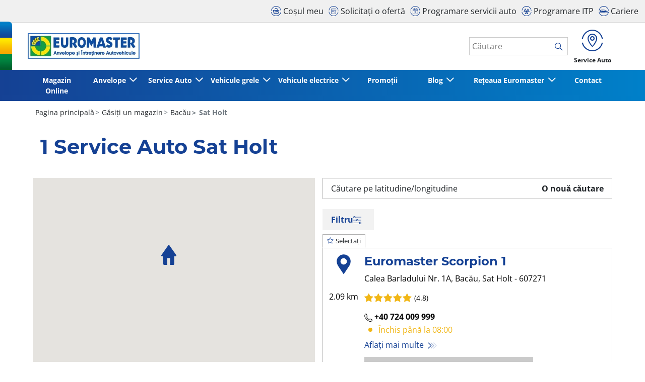

--- FILE ---
content_type: text/html;charset=UTF-8
request_url: https://www.euromaster.ro/centru/bacau/sat-holt
body_size: 19057
content:





<!DOCTYPE html>
<html lang="ro" dir="ltr" prefix="og: http://ogp.me/ns#" class="r-yep-reboot">
<head>
  <title>Service auto Euromaster Sat Holt și Magazin anvelope Euromaster Scorpion 1 </title>
  <meta charset="UTF-8"/>
  <meta http-equiv="Content-Type" content="text/html; charset=utf-8"/>
  <meta http-equiv="X-UA-Compatible" content="IE=edge">
  <meta http-equiv="pragma" content="no-cache"/>
  <meta http-equiv="CACHE-CONTROL" content="NO-CACHE"/>
  <META http-equiv="CONTENT-LANGUAGE" CONTENT="ro_RO">
  <meta name="viewport" content="width=device-width, initial-scale=1">
  <meta name="keywords" content="montare anvelope
magazin anvelope
comanda anvelope
cumpara anvelope
montaj anvelope
echilibrare roti
geometrie roti
reparatii anvelope
revizie ulei
ulei si filtre
amortizoare
reincarcare freon aer conditionat
montaj anvelope suv
montaj anvelope van
Verificare geometrie autoturism
Reglare Geometrie autoturism
Indreptare jante auto
Schimb valve cu senzor de presiune
Presurizare cu azot
Deplasare atelier mobil
Schimb senzor presiune
Hotel de anvelope
Tractari autoturisme si VAN
ITP
Verificare sistem de franare
placute si discuri frana
Verificare lichid frana
Verificare aer conditionat auto
Diagnoza auto computerizata
Revizie ulei si filtre auto
Inlocuire elemente directie
Testare baterie auto
baterie auto
inlocuire baterie auto
schimbare baterie auto
Verificare lichid racire 
antigel
filtru habitaclu la vehicule electrice
filtru habitaclu
Verificare si reglare faruri
Inlocuire becuri auto
Verificare auto
stergatoare parbriz
Igienizare AC
inlocuire amortizoare
distributie auto
mecanica auto
service anvelope
vulcanizare auto
vulcanizare anvelope
anvelope online"/>
  <meta name="description" content="Magazin anvelope, servicii montare anvelope si echilibrare roti, mecanica si intretinere autovehicule, Sat Holt 607271: Echipa Euromaster Romania va sta la dispozitie. Contacteaza-ne acum!"/>
  <meta name="author" content="euromaster-ro">
  <meta name="robots" content="index, follow">
  
    <meta name="google-site-verification" content="1z-YxTg-hRQtClcGJ6-DKl1jDGjJ9XD4No1yHL_7Ilk"/>
  
  
  
  <meta property="og:type" content="website"/>
  <meta property="og:url" content=""/>
  <meta property="og:title" content="Service auto Euromaster Sat Holt și Magazin anvelope Euromaster Scorpion 1 "/>
  <meta property="og:description" content="Magazin anvelope, servicii montare anvelope si echilibrare roti, mecanica si intretinere autovehicule, Sat Holt 607271: Echipa Euromaster Romania va sta la dispozitie. Contacteaza-ne acum!"/>
  <meta property="og:locale" content="ro_RO"/>
  
    <meta property="og:image" content="https://cdn-prod-eu.yepgarage.info/upload/euromaster-ro/fitters/yynqvvh-euromaster-scorpion-1-1-lg.jpg?411261539"/>
  
  <meta name="twitter:card" content="summary"/>
  <meta name="twitter:site" content="@"/>
  <meta name="twitter:title" content="Service auto Euromaster Sat Holt și Magazin anvelope Euromaster Scorpion 1 "/>
  <meta name="twitter:description" content="Magazin anvelope, servicii montare anvelope si echilibrare roti, mecanica si intretinere autovehicule, Sat Holt 607271: Echipa Euromaster Romania va sta la dispozitie. Contacteaza-ne acum!"/>
  
  <!-- Intégration de Didomi -->
  









    
    
        <script type="text/javascript">
            window.didomiConfig = {user: {
                    bots: {consentRequired: false,types: ['crawlers', 'performance'],extraUserAgents: []}
                }
                
                , app: {
                    privacyPolicyURL: 'https://www.euromaster.ro/cookie-uri'
                }
                
            };window.gdprAppliesGlobally=true;
            (function(){function a(e){if(!window.frames[e]){if(document.body&&document.body.firstChild){var t=document.body;var n=document.createElement("iframe");n.style.display="none";n.name=e;n.title=e;t.insertBefore(n,t.firstChild)}
            else{setTimeout(function(){a(e)},5)}}}function e(n,r,o,c,s){function e(e,t,n,a){if(typeof n!=="function"){return}if(!window[r]){window[r]=[]}var i=false;if(s){i=s(e,t,n)}if(!i){window[r].push({command:e,parameter:t,callback:n,version:a})}}e.stub=true;function t(a){if(!window[n]||window[n].stub!==true){return}if(!a.data){return}
                var i=typeof a.data==="string";var e;try{e=i?JSON.parse(a.data):a.data}catch(t){return}if(e[o]){var r=e[o];window[n](r.command,r.parameter,function(e,t){var n={};n[c]={returnValue:e,success:t,callId:r.callId};a.source.postMessage(i?JSON.stringify(n):n,"*")},r.version)}}
                if(typeof window[n]!=="function"){window[n]=e;if(window.addEventListener){window.addEventListener("message",t,false)}else{window.attachEvent("onmessage",t)}}}e("__tcfapi","__tcfapiBuffer","__tcfapiCall","__tcfapiReturn");a("__tcfapiLocator");(function(e){
                var t=document.createElement("script");t.id="spcloader";t.type="text/javascript";t.async=true;t.src="https://sdk.privacy-center.org/"+e+"/loader.js?target="+document.location.hostname;t.charset="utf-8";var n=document.getElementsByTagName("script")[0];n.parentNode.insertBefore(t,n)})('7b694127-252f-4b9e-a4d0-5180b870ca25')})();</script>
    


  <!-- Paramétrage de Google Tag Manager -->
  
















<!-- Création du DataLayer pour Google Tag Manager -->
<script type="text/javascript">
    noTrackingEvent = [];
    let ev = {
        

    
    

    'siteEnvironment': 'PROD',
    'currencyCode': 'RON',
    'countryCode': 'RO',
    'language': 'ro',
    'siteNetwork': 'EUROMASTER',
    'pageCategory': 'DEALER_LOCATOR',
    'displayProducts': [],
    'displayProductDetail': null
    
};
window.dataLayer = window.dataLayer || [];
dataLayer.push(ev);
</script>

  
    
    
      







    <script type="application/ld+json">
        {
          "@context":"http://schema.org",
          "@type": "BreadcrumbList",
          "itemListElement":
          [
        
            
            {
            "@type": "ListItem",
            "position": "1",
            "item":
            {
            "@id": "https://www.euromaster.ro",
            "name": "Pagina principală"
            }
            }
        
            ,
            {
            "@type": "ListItem",
            "position": "2",
            "item":
            {
            "@id": "https://www.euromaster.ro/centru",
            "name": "Găsiți un magazin"
            }
            }
        
            ,
            {
            "@type": "ListItem",
            "position": "3",
            "item":
            {
            "@id": "https://www.euromaster.ro/centru/bacau",
            "name": "Bacău"
            }
            }
        
            ,
            {
            "@type": "ListItem",
            "position": "4",
            "item":
            {
            "@id": "",
            "name": "Sat Holt"
            }
            }
        
        ]
      }


    </script>


    
  
  
  
    <script type="text/javascript" importance="high" src="https://cdn-prod-eu.yepgarage.info/upload/vue-assets/js/main.044d233ceb46b65f1d5d.js"></script>
  
  
  
    <link rel="stylesheet" importance="high" type="text/css" href="https://cdn-prod-eu.yepgarage.info/upload/vue-assets/main-044d233ceb46b65f1d5d.css"/>
  
  
    <link rel="preconnect" href="https://cdn-prod-eu.yepgarage.info">
  
    <link rel="preconnect" href="https://maps.googleapis.com">
  
    <link rel="preconnect" href="https://www.googletagmanager.com">
  
    <link rel="preconnect" href="https://www.google-analytics.com">
  
  
    <link rel="preload" href="https://cdn-prod-eu.yepgarage.info/upload/euromaster-ro/logo/logo-ro.jpg?411261533" as="image">
  
  

    <script>
      // Duration in milliseconds to wait while the Kameleoon application file is loaded
      var kameleoonLoadingTimeout = 1000;

      window.kameleoonQueue = window.kameleoonQueue || [];
      window.kameleoonStartLoadTime = new Date().getTime();
      if (!document.getElementById("kameleoonLoadingStyleSheet") && !window.kameleoonDisplayPageTimeOut) {
        var kameleoonS = document.getElementsByTagName("script")[0];
        var kameleoonCc = "* { visibility: hidden !important; background-image: none !important; }";
        var kameleoonStn = document.createElement("style");
        kameleoonStn.type = "text/css";
        kameleoonStn.id = "kameleoonLoadingStyleSheet";
        if (kameleoonStn.styleSheet) {
          kameleoonStn.styleSheet.cssText = kameleoonCc;
        } else {
          kameleoonStn.appendChild(document.createTextNode(kameleoonCc));
        }
        kameleoonS.parentNode.insertBefore(kameleoonStn, kameleoonS);
        window.kameleoonDisplayPage = function (fromEngine) {
          if (!fromEngine) {
            window.kameleoonTimeout = true;
          }
          if (kameleoonStn.parentNode) {
            kameleoonStn.parentNode.removeChild(kameleoonStn);
          }
        };
        window.kameleoonDisplayPageTimeOut = window.setTimeout(window.kameleoonDisplayPage, kameleoonLoadingTimeout);
      }

    </script>
    <script src="//k50hdc5qqo.kameleoon.eu/engine.js" fetchpriority="high" async></script>
  

  <!-- Intégration du container Google Tag Manager Script -->
  









    
    <script>
         (function(w,d,s,l,i){w[l]=w[l]||[];w[l].push({'gtm.start':
         new Date().getTime(),event:'gtm.js'});var f=d.getElementsByTagName(s)[0],
         j=d.createElement(s),dl=l!='dataLayer'?'&l='+l:'';j.async=true;j.src=
         'https://www.googletagmanager.com/gtm.js?id='+i+dl;f.parentNode.insertBefore(j,f);
         if(typeof ga !== 'undefined'){ga('require', 'ecommerce');};})(window,document,'script','dataLayer','GTM-P6M4M4R');
    </script>
    



    
    <script>
        (function(w,d,s,l,i){w[l]=w[l]||[];w[l].push({'gtm.start':
                    new Date().getTime(),event:'gtm.js'});var f=d.getElementsByTagName(s)[0],
                j=d.createElement(s),dl=l!='dataLayer'?'&l='+l:'';j.async=true;j.src=
                'https://www.googletagmanager.com/gtm.js?id='+i+dl;f.parentNode.insertBefore(j,f);
            if(typeof ga !== 'undefined'){ga('require', 'ecommerce');};})(window,document,'script','dataLayer','GTM-TV8LQRX');
    </script>
    


  
  
    <link rel="canonical" href="https://www.euromaster.ro/centru/bacau/sat-holt"/>
  
  
  
  
    <link rel="icon" type="image/png" href="https://cdn-prod-eu.yepgarage.info/upload/euromaster-ro/favicon/icon16.png?411261533" sizes="16x16"/>
  
  
  <script type="text/javascript">
    (function (w) {
      "use strict";
      var loadCSS = function (href) {
        var doc = w.document;
        var ss = doc.createElement("link");
        var refs = (doc.body || doc.getElementsByTagName("head")[0]).childNodes;
        var ref = refs[refs.length - 1];
        var sheets = doc.styleSheets;
        ss.rel = "stylesheet";
        ss.href = href;
        ss.media = "only x";

        function ready(cb) {
          if (doc.body) {
            return cb();
          }
          setTimeout(function () {
            ready(cb);
          });
        }

        ready(function () {
          ref.parentNode.insertBefore(ss, (ref.nextSibling));
        });
        var onloadcssdefined = function (cb) {
          var resolvedHref = ss.href;
          var i = sheets.length;
          while (i--) {
            if (sheets[i].href === resolvedHref) {
              return cb();
            }
          }
          setTimeout(function () {
            onloadcssdefined(cb);
          });
        };

        function loadCB() {
          if (ss.addEventListener) {
            ss.removeEventListener("load", loadCB);
          }
          ss.media = "all";
        }

        if (ss.addEventListener) {
          ss.addEventListener("load", loadCB);
        }
        ss.onloadcssdefined = onloadcssdefined;
        onloadcssdefined(loadCB);
        return ss;
      };
      if (typeof exports !== "undefined") {
        exports.loadCSS = loadCSS;
      } else {
        w.loadCSS = loadCSS;
      }
    }(typeof global !== "undefined" ? global : this));
  </script>
  
    
      <script
        src="https://maps.googleapis.com/maps/api/js?key=AIzaSyBddnQX2XaQyFPktLtIKqXe6JpXv6-qkeI&language=ro_RO"></script>
    
    
    
  
  
  
  
</head>
<body>
<input type="hidden" id="googleMapKeyV3" value="AIzaSyBddnQX2XaQyFPktLtIKqXe6JpXv6-qkeI">
<input type="hidden" id="requestDataLocale" value="ro_RO">
<input type="hidden" id="currentShopId" name="currentShopId" value="60ae5b1973ecd65c03eee19e">
<input type="hidden" id="currentSelectedLang" name="currentSelectedLang" value="ro">
<input type="hidden" id="currentShopServerUpdateDate" name="currentShopServerUpdateDate" value="20260115_10:00:10:426">
<input type="hidden" id="currentUrl" name="currentUrl" value="">






<!-- Intégration du container Google Tag Manager NoScript -->










    
	<noscript><iframe src="https://www.googletagmanager.com/ns.html?id=GTM-P6M4M4R" height="0" width="0" style="display:none;visibility:hidden"></iframe></noscript>
    



    
	<noscript><iframe src="https://www.googletagmanager.com/ns.html?id=GTM-TV8LQRX" height="0" width="0" style="display:none;visibility:hidden"></iframe></noscript>
	



  
  
    
    
    <script defer="defer" src="https://cdn-prod-eu.yepgarage.info/upload/vue-assets/js/main.044d233ceb46b65f1d5d.js"></script><link href="https://cdn-prod-eu.yepgarage.info/upload/vue-assets/main-044d233ceb46b65f1d5d.css" rel="stylesheet"><script importance="high" type= "text/javascript">var prodMode="true";"true"!==prodMode&&(prodMode=!1);var pageInfoData={},templateDataInfo={};pageInfoData=prodMode?{page:"DEALER_LOCATOR",subPage:"fitterCity::sat-holt~~fitterState::bacau",anchor:"",shopId:"60ae5b1973ecd65c03eee19e"}:{page:"",subPage:"",anchor:"",shopId:""}</script><div id="app"><td-parent :config="pageInfo" :template="templateInfo"></td-parent></div><script type="text/javascript">var appDiv=document.getElementById("app");appDiv.setAttribute("data-page-info",JSON.stringify(pageInfoData)),prodMode&&appDiv.setAttribute("data-template-info","{\"sections\":[{\"minHeight\":164,\"minHeightDesktop\":164,\"minHeightDesktopLarge\":164,\"id\":\"60ae5ac273ecd65c03eedb21\",\"code\":\"TEMPLATE4_T1HEADER_CORRECT\",\"fullWidthContainer\":true,\"spacedComponent\":{\"top\":\"none\",\"bottom\":\"none\",\"left\":\"none\",\"right\":\"none\",\"minHeight\":0},\"spacedComponentDesktop\":{\"top\":\"none\",\"bottom\":\"none\",\"left\":\"none\",\"right\":\"none\",\"minHeight\":0},\"blocs\":[{\"minHeight\":164,\"minHeightDesktop\":164,\"minHeightDesktopLarge\":164,\"size\":12,\"spacedComponent\":{\"top\":\"none\",\"bottom\":\"none\",\"left\":\"xs\",\"right\":\"xs\",\"minHeight\":0},\"spacedComponentDesktop\":{\"top\":\"none\",\"bottom\":\"none\",\"left\":\"xs\",\"right\":\"xs\",\"minHeight\":0},\"levelSeo\":2,\"levelSeoStyle\":2,\"titleSpace\":\"md\",\"removeMobilMargin\":true,\"type\":\"HEADER_3\",\"blocKey\":\"0_0\",\"numBloc\":0,\"logo\":{\"url\":\"https:\/\/www.euromaster.ro\/\",\"title\":\"Euromaster Romania\",\"newTab\":false,\"mobileLeftMenu\":false,\"pictureUrl\":\"https:\/\/cdn-prod-eu.yepgarage.info\/upload\/euromaster-ro\/logo\/logo-ro.jpg?411261533\",\"picture\":{\"sourceSetDesktop\":\"https:\/\/cdn-prod-eu.yepgarage.info\/upload\/euromaster-ro\/logo\/logo-ro.jpg?411261533\",\"height\":51,\"width\":222,\"confId\":\"6745ea5ceb027c6434f4837a\",\"imageContent\":false}},\"menu\":{\"newTab\":false,\"mobileLeftMenu\":false,\"menus\":[{\"eventTracking\":[{\"complements\":{\"navigationItemType\":\"MENU\",\"navigationItemTitle\":\"Magazin Online\",\"navigationItemLink\":\"https:\/\/www.euromaster.ro\/magazin-online-anvelope\"},\"name\":\"navigationClick\"}],\"url\":\"https:\/\/www.euromaster.ro\/magazin-online-anvelope\",\"title\":\"Magazin Online\",\"newTab\":false,\"mobileLeftMenu\":false},{\"eventTracking\":[{\"complements\":{\"navigationItemType\":\"MENU\",\"navigationItemTitle\":\"Anvelope\",\"navigationItemLink\":\"https:\/\/www.euromaster.ro\/\"},\"name\":\"navigationClick\"}],\"url\":\"https:\/\/www.euromaster.ro\/\",\"title\":\"Anvelope\",\"newTab\":false,\"mobileLeftMenu\":false,\"subMenu\":[{\"eventTracking\":[{\"complements\":{\"navigationItemType\":\"MENU\",\"navigationItemTitle\":\"Servicii anvelope\",\"navigationItemLink\":\"https:\/\/www.euromaster.ro\/servicii-anvelope-autoturism\",\"navigationCategory\":\"Anvelope\"},\"name\":\"navigationClick\"}],\"url\":\"https:\/\/www.euromaster.ro\/servicii-anvelope-autoturism\",\"title\":\"Servicii anvelope\",\"newTab\":false,\"mobileLeftMenu\":false},{\"eventTracking\":[{\"complements\":{\"navigationItemType\":\"MENU\",\"navigationItemTitle\":\"Anvelope auto\",\"navigationItemLink\":\"https:\/\/www.euromaster.ro\/anvelopa\",\"navigationCategory\":\"Anvelope\"},\"name\":\"navigationClick\"}],\"url\":\"https:\/\/www.euromaster.ro\/anvelopa\",\"title\":\"Anvelope auto\",\"newTab\":false,\"mobileLeftMenu\":false},{\"eventTracking\":[{\"complements\":{\"navigationItemType\":\"MENU\",\"navigationItemTitle\":\"Anvelope iarna autoutilitare\",\"navigationItemLink\":\"https:\/\/www.euromaster.ro\/anvelope-iarna-autoutilitare\/\",\"navigationCategory\":\"Anvelope\"},\"name\":\"navigationClick\"}],\"url\":\"https:\/\/www.euromaster.ro\/anvelope-iarna-autoutilitare\/\",\"title\":\"Anvelope iarna autoutilitare\",\"newTab\":false,\"mobileLeftMenu\":false},{\"eventTracking\":[{\"complements\":{\"navigationItemType\":\"MENU\",\"navigationItemTitle\":\"Anvelope iarna\",\"navigationItemLink\":\"https:\/\/www.euromaster.ro\/anvelope-pentru-fiecare-sezon\/anvelope-iarna\",\"navigationCategory\":\"Anvelope\"},\"name\":\"navigationClick\"}],\"url\":\"https:\/\/www.euromaster.ro\/anvelope-pentru-fiecare-sezon\/anvelope-iarna\",\"title\":\"Anvelope iarna\",\"newTab\":false,\"mobileLeftMenu\":false},{\"eventTracking\":[{\"complements\":{\"navigationItemType\":\"MENU\",\"navigationItemTitle\":\"Anvelope vara\",\"navigationItemLink\":\"https:\/\/www.euromaster.ro\/anvelope-pentru-fiecare-sezon\/anvelope-vara\",\"navigationCategory\":\"Anvelope\"},\"name\":\"navigationClick\"}],\"url\":\"https:\/\/www.euromaster.ro\/anvelope-pentru-fiecare-sezon\/anvelope-vara\",\"title\":\"Anvelope vara\",\"newTab\":false,\"mobileLeftMenu\":false},{\"eventTracking\":[{\"complements\":{\"navigationItemType\":\"MENU\",\"navigationItemTitle\":\"Anvelope All Season\",\"navigationItemLink\":\"https:\/\/www.euromaster.ro\/anvelope-pentru-fiecare-sezon\/anvelope-all-season\",\"navigationCategory\":\"Anvelope\"},\"name\":\"navigationClick\"}],\"url\":\"https:\/\/www.euromaster.ro\/anvelope-pentru-fiecare-sezon\/anvelope-all-season\",\"title\":\"Anvelope All Season\",\"newTab\":false,\"mobileLeftMenu\":false},{\"eventTracking\":[{\"complements\":{\"navigationItemType\":\"MENU\",\"navigationItemTitle\":\"Anvelope Ieftine\",\"navigationItemLink\":\"https:\/\/www.euromaster.ro\/anvelope-ieftine\",\"navigationCategory\":\"Anvelope\"},\"name\":\"navigationClick\"}],\"url\":\"https:\/\/www.euromaster.ro\/anvelope-ieftine\",\"title\":\"Anvelope Ieftine\",\"newTab\":false,\"mobileLeftMenu\":false},{\"eventTracking\":[{\"complements\":{\"navigationItemType\":\"MENU\",\"navigationItemTitle\":\"Branduri anvelope\",\"navigationItemLink\":\"https:\/\/www.euromaster.ro\/branduri-anvelope\",\"navigationCategory\":\"Anvelope\"},\"name\":\"navigationClick\"}],\"url\":\"https:\/\/www.euromaster.ro\/branduri-anvelope\",\"title\":\"Branduri anvelope\",\"newTab\":false,\"mobileLeftMenu\":false},{\"eventTracking\":[{\"complements\":{\"navigationItemType\":\"MENU\",\"navigationItemTitle\":\"Michelin\",\"navigationItemLink\":\"https:\/\/www.euromaster.ro\/michelin\",\"navigationCategory\":\"Anvelope\"},\"name\":\"navigationClick\"}],\"url\":\"https:\/\/www.euromaster.ro\/michelin\",\"title\":\"Michelin\",\"newTab\":false,\"mobileLeftMenu\":false},{\"eventTracking\":[{\"complements\":{\"navigationItemType\":\"MENU\",\"navigationItemTitle\":\"Kleber\",\"navigationItemLink\":\"https:\/\/www.euromaster.ro\/kleber\",\"navigationCategory\":\"Anvelope\"},\"name\":\"navigationClick\"}],\"url\":\"https:\/\/www.euromaster.ro\/kleber\",\"title\":\"Kleber\",\"newTab\":false,\"mobileLeftMenu\":false},{\"eventTracking\":[{\"complements\":{\"navigationItemType\":\"MENU\",\"navigationItemTitle\":\"BFGoodrich\",\"navigationItemLink\":\"https:\/\/www.euromaster.ro\/bfgoodrich\",\"navigationCategory\":\"Anvelope\"},\"name\":\"navigationClick\"}],\"url\":\"https:\/\/www.euromaster.ro\/bfgoodrich\",\"title\":\"BFGoodrich\",\"newTab\":false,\"mobileLeftMenu\":false},{\"eventTracking\":[{\"complements\":{\"navigationItemType\":\"MENU\",\"navigationItemTitle\":\"Riken\",\"navigationItemLink\":\"https:\/\/www.euromaster.ro\/riken\",\"navigationCategory\":\"Anvelope\"},\"name\":\"navigationClick\"}],\"url\":\"https:\/\/www.euromaster.ro\/riken\",\"title\":\"Riken\",\"newTab\":false,\"mobileLeftMenu\":false}]},{\"title\":\"Service Auto\",\"newTab\":false,\"mobileLeftMenu\":false,\"subMenu\":[{\"eventTracking\":[{\"complements\":{\"navigationItemType\":\"MENU\",\"navigationItemTitle\":\"Service auto\",\"navigationItemLink\":\"https:\/\/www.euromaster.ro\/servicii-intretinere-auto\",\"navigationCategory\":\"Service Auto\"},\"name\":\"navigationClick\"}],\"url\":\"https:\/\/www.euromaster.ro\/servicii-intretinere-auto\",\"title\":\"Service auto\",\"newTab\":false,\"mobileLeftMenu\":false},{\"eventTracking\":[{\"complements\":{\"navigationItemType\":\"MENU\",\"navigationItemTitle\":\"Reglare faruri\",\"navigationItemLink\":\"https:\/\/www.euromaster.ro\/intretinere-autoturism\/verificare-faruri\",\"navigationCategory\":\"Service Auto\"},\"name\":\"navigationClick\"}],\"url\":\"https:\/\/www.euromaster.ro\/intretinere-autoturism\/verificare-faruri\",\"title\":\"Reglare faruri\",\"newTab\":false,\"mobileLeftMenu\":false},{\"eventTracking\":[{\"complements\":{\"navigationItemType\":\"MENU\",\"navigationItemTitle\":\"Becuri auto\",\"navigationItemLink\":\"https:\/\/www.euromaster.ro\/intretinere-autoturism\/inlocuire-becuri\",\"navigationCategory\":\"Service Auto\"},\"name\":\"navigationClick\"}],\"url\":\"https:\/\/www.euromaster.ro\/intretinere-autoturism\/inlocuire-becuri\",\"title\":\"Becuri auto\",\"newTab\":false,\"mobileLeftMenu\":false},{\"eventTracking\":[{\"complements\":{\"navigationItemType\":\"MENU\",\"navigationItemTitle\":\"Diagnoza auto computerizata\",\"navigationItemLink\":\"https:\/\/www.euromaster.ro\/intretinere-autoturism\/diagnoza-computerizata\",\"navigationCategory\":\"Service Auto\"},\"name\":\"navigationClick\"}],\"url\":\"https:\/\/www.euromaster.ro\/intretinere-autoturism\/diagnoza-computerizata\",\"title\":\"Diagnoza auto computerizata\",\"newTab\":false,\"mobileLeftMenu\":false},{\"eventTracking\":[{\"complements\":{\"navigationItemType\":\"MENU\",\"navigationItemTitle\":\"Verificare auto\",\"navigationItemLink\":\"https:\/\/www.euromaster.ro\/intretinere-autoturism\/verificare-generala\",\"navigationCategory\":\"Service Auto\"},\"name\":\"navigationClick\"}],\"url\":\"https:\/\/www.euromaster.ro\/intretinere-autoturism\/verificare-generala\",\"title\":\"Verificare auto\",\"newTab\":false,\"mobileLeftMenu\":false},{\"eventTracking\":[{\"complements\":{\"navigationItemType\":\"MENU\",\"navigationItemTitle\":\"Verificare lichid racire\",\"navigationItemLink\":\"https:\/\/www.euromaster.ro\/intretinere-autoturism\/verificare-antigel\",\"navigationCategory\":\"Service Auto\"},\"name\":\"navigationClick\"}],\"url\":\"https:\/\/www.euromaster.ro\/intretinere-autoturism\/verificare-antigel\",\"title\":\"Verificare lichid racire\",\"newTab\":false,\"mobileLeftMenu\":false},{\"eventTracking\":[{\"complements\":{\"navigationItemType\":\"MENU\",\"navigationItemTitle\":\"Verificare lichid frana\",\"navigationItemLink\":\"https:\/\/www.euromaster.ro\/intretinere-autoturism\/erificare-lichid-frana\",\"navigationCategory\":\"Service Auto\"},\"name\":\"navigationClick\"}],\"url\":\"https:\/\/www.euromaster.ro\/intretinere-autoturism\/erificare-lichid-frana\",\"title\":\"Verificare lichid frana\",\"newTab\":false,\"mobileLeftMenu\":false},{\"eventTracking\":[{\"complements\":{\"navigationItemType\":\"MENU\",\"navigationItemTitle\":\"Stergatoare parbriz\",\"navigationItemLink\":\"https:\/\/www.euromaster.ro\/intretinere-autoturism\/stergatoare-parbriz\",\"navigationCategory\":\"Service Auto\"},\"name\":\"navigationClick\"}],\"url\":\"https:\/\/www.euromaster.ro\/intretinere-autoturism\/stergatoare-parbriz\",\"title\":\"Stergatoare parbriz\",\"newTab\":false,\"mobileLeftMenu\":false},{\"eventTracking\":[{\"complements\":{\"navigationItemType\":\"MENU\",\"navigationItemTitle\":\"Testare baterie auto\",\"navigationItemLink\":\"https:\/\/www.euromaster.ro\/intretinere-autoturism\/testare-acumulatori-auto\",\"navigationCategory\":\"Service Auto\"},\"name\":\"navigationClick\"}],\"url\":\"https:\/\/www.euromaster.ro\/intretinere-autoturism\/testare-acumulatori-auto\",\"title\":\"Testare baterie auto\",\"newTab\":false,\"mobileLeftMenu\":false},{\"eventTracking\":[{\"complements\":{\"navigationItemType\":\"MENU\",\"navigationItemTitle\":\"Baterie auto - inlocuire\",\"navigationItemLink\":\"https:\/\/www.euromaster.ro\/intretinere-autoturism\/inlocuire-acumulator-auto\",\"navigationCategory\":\"Service Auto\"},\"name\":\"navigationClick\"}],\"url\":\"https:\/\/www.euromaster.ro\/intretinere-autoturism\/inlocuire-acumulator-auto\",\"title\":\"Baterie auto - inlocuire\",\"newTab\":false,\"mobileLeftMenu\":false},{\"eventTracking\":[{\"complements\":{\"navigationItemType\":\"MENU\",\"navigationItemTitle\":\"Incarcare freon auto\",\"navigationItemLink\":\"https:\/\/www.euromaster.ro\/intretinere-autoturism\/incarcare-freon-ac\",\"navigationCategory\":\"Service Auto\"},\"name\":\"navigationClick\"}],\"url\":\"https:\/\/www.euromaster.ro\/intretinere-autoturism\/incarcare-freon-ac\",\"title\":\"Incarcare freon auto\",\"newTab\":false,\"mobileLeftMenu\":false},{\"eventTracking\":[{\"complements\":{\"navigationItemType\":\"MENU\",\"navigationItemTitle\":\"Igienizare aer conditionat auto\",\"navigationItemLink\":\"https:\/\/www.euromaster.ro\/intretinere-autoturism\/igienizare-ac\",\"navigationCategory\":\"Service Auto\"},\"name\":\"navigationClick\"}],\"url\":\"https:\/\/www.euromaster.ro\/intretinere-autoturism\/igienizare-ac\",\"title\":\"Igienizare aer conditionat auto\",\"newTab\":false,\"mobileLeftMenu\":false},{\"eventTracking\":[{\"complements\":{\"navigationItemType\":\"MENU\",\"navigationItemTitle\":\"Verificare aer conditionat auto\",\"navigationItemLink\":\"https:\/\/www.euromaster.ro\/intretinere-autoturism\/verificare-aer-condi-ionat\",\"navigationCategory\":\"Service Auto\"},\"name\":\"navigationClick\"}],\"url\":\"https:\/\/www.euromaster.ro\/intretinere-autoturism\/verificare-aer-condi-ionat\",\"title\":\"Verificare aer conditionat auto\",\"newTab\":false,\"mobileLeftMenu\":false},{\"eventTracking\":[{\"complements\":{\"navigationItemType\":\"MENU\",\"navigationItemTitle\":\"ITP\",\"navigationItemLink\":\"https:\/\/www.euromaster.ro\/intretinere-autoturism\/itp\",\"navigationCategory\":\"Service Auto\"},\"name\":\"navigationClick\"}],\"url\":\"https:\/\/www.euromaster.ro\/intretinere-autoturism\/itp\",\"title\":\"ITP\",\"newTab\":false,\"mobileLeftMenu\":false},{\"eventTracking\":[{\"complements\":{\"navigationItemType\":\"MENU\",\"navigationItemTitle\":\"Verificare sistem de franare\",\"navigationItemLink\":\"https:\/\/www.euromaster.ro\/intretinere-autoturism\/verificare-sistem-de-franare\",\"navigationCategory\":\"Service Auto\"},\"name\":\"navigationClick\"}],\"url\":\"https:\/\/www.euromaster.ro\/intretinere-autoturism\/verificare-sistem-de-franare\",\"title\":\"Verificare sistem de franare\",\"newTab\":false,\"mobileLeftMenu\":false},{\"eventTracking\":[{\"complements\":{\"navigationItemType\":\"MENU\",\"navigationItemTitle\":\"Inlocuire amortizoare\",\"navigationItemLink\":\"https:\/\/www.euromaster.ro\/intretinere-autoturism\/inlocuire-amortizoare\",\"navigationCategory\":\"Service Auto\"},\"name\":\"navigationClick\"}],\"url\":\"https:\/\/www.euromaster.ro\/intretinere-autoturism\/inlocuire-amortizoare\",\"title\":\"Inlocuire amortizoare\",\"newTab\":false,\"mobileLeftMenu\":false},{\"eventTracking\":[{\"complements\":{\"navigationItemType\":\"MENU\",\"navigationItemTitle\":\"Schimb ulei si filtre\",\"navigationItemLink\":\"https:\/\/www.euromaster.ro\/intretinere-autoturism\/schimb-ulei-si-filtre\",\"navigationCategory\":\"Service Auto\"},\"name\":\"navigationClick\"}],\"url\":\"https:\/\/www.euromaster.ro\/intretinere-autoturism\/schimb-ulei-si-filtre\",\"title\":\"Schimb ulei si filtre\",\"newTab\":false,\"mobileLeftMenu\":false},{\"eventTracking\":[{\"complements\":{\"navigationItemType\":\"MENU\",\"navigationItemTitle\":\"Oferta pentru flotele de autoturisme\",\"navigationItemLink\":\"https:\/\/www.euromaster.ro\/servicii-flote-vehicule-usoare\",\"navigationCategory\":\"Service Auto\"},\"name\":\"navigationClick\"}],\"url\":\"https:\/\/www.euromaster.ro\/servicii-flote-vehicule-usoare\",\"title\":\"Oferta pentru flotele de autoturisme\",\"newTab\":false,\"mobileLeftMenu\":false},{\"eventTracking\":[{\"complements\":{\"navigationItemType\":\"MENU\",\"navigationItemTitle\":\"Shell\",\"navigationItemLink\":\"https:\/\/www.euromaster.ro\/shell\",\"navigationCategory\":\"Service Auto\"},\"name\":\"navigationClick\"}],\"url\":\"https:\/\/www.euromaster.ro\/shell\",\"title\":\"Shell\",\"newTab\":false,\"mobileLeftMenu\":false},{\"eventTracking\":[{\"complements\":{\"navigationItemType\":\"MENU\",\"navigationItemTitle\":\"Rombat\",\"navigationItemLink\":\"https:\/\/www.euromaster.ro\/baterii-rombat\",\"navigationCategory\":\"Service Auto\"},\"name\":\"navigationClick\"}],\"url\":\"https:\/\/www.euromaster.ro\/baterii-rombat\",\"title\":\"Rombat\",\"newTab\":false,\"mobileLeftMenu\":false},{\"eventTracking\":[{\"complements\":{\"navigationItemType\":\"MENU\",\"navigationItemTitle\":\"Servicii intretinere camion\",\"navigationItemLink\":\"https:\/\/www.euromaster.ro\/servicii-iintretinere-camion\",\"navigationCategory\":\"Service Auto\"},\"name\":\"navigationClick\"}],\"url\":\"https:\/\/www.euromaster.ro\/servicii-iintretinere-camion\",\"title\":\"Servicii intretinere camion\",\"newTab\":false,\"mobileLeftMenu\":false}]},{\"eventTracking\":[{\"complements\":{\"navigationItemType\":\"MENU\",\"navigationItemTitle\":\"Vehicule grele\",\"navigationItemLink\":\"https:\/\/www.euromaster.ro\/\"},\"name\":\"navigationClick\"}],\"url\":\"https:\/\/www.euromaster.ro\/\",\"title\":\"Vehicule grele\",\"newTab\":false,\"mobileLeftMenu\":false,\"subMenu\":[{\"eventTracking\":[{\"complements\":{\"navigationItemType\":\"MENU\",\"navigationItemTitle\":\"Servicii anvelope camion\",\"navigationItemLink\":\"https:\/\/www.euromaster.ro\/servicii\/hv\/tyre\",\"navigationCategory\":\"Vehicule grele\"},\"name\":\"navigationClick\"}],\"url\":\"https:\/\/www.euromaster.ro\/servicii\/hv\/tyre\",\"title\":\"Servicii anvelope camion\",\"newTab\":false,\"mobileLeftMenu\":false},{\"eventTracking\":[{\"complements\":{\"navigationItemType\":\"MENU\",\"navigationItemTitle\":\"Servicii anvelope agricole\",\"navigationItemLink\":\"https:\/\/www.euromaster.ro\/servicii-anvelope-agricole\",\"navigationCategory\":\"Vehicule grele\"},\"name\":\"navigationClick\"}],\"url\":\"https:\/\/www.euromaster.ro\/servicii-anvelope-agricole\",\"title\":\"Servicii anvelope agricole\",\"newTab\":false,\"mobileLeftMenu\":false},{\"eventTracking\":[{\"complements\":{\"navigationItemType\":\"MENU\",\"navigationItemTitle\":\"Servicii anvelope industriale\",\"navigationItemLink\":\"https:\/\/www.euromaster.ro\/servicii-anvelope-industriale\",\"navigationCategory\":\"Vehicule grele\"},\"name\":\"navigationClick\"}],\"url\":\"https:\/\/www.euromaster.ro\/servicii-anvelope-industriale\",\"title\":\"Servicii anvelope industriale\",\"newTab\":false,\"mobileLeftMenu\":false},{\"eventTracking\":[{\"complements\":{\"navigationItemType\":\"MENU\",\"navigationItemTitle\":\"Asisten\u021B\u0103 rutier\u0103 24\/7\",\"navigationItemLink\":\"https:\/\/www.euromaster.ro\/asistenta-rutiera-24\/7\",\"navigationCategory\":\"Vehicule grele\"},\"name\":\"navigationClick\"}],\"url\":\"https:\/\/www.euromaster.ro\/asistenta-rutiera-24\/7\",\"title\":\"Asisten\u021B\u0103 rutier\u0103 24\/7\",\"newTab\":false,\"mobileLeftMenu\":false},{\"eventTracking\":[{\"complements\":{\"navigationItemType\":\"MENU\",\"navigationItemTitle\":\"MasterCARE\",\"navigationItemLink\":\"https:\/\/www.euromaster.ro\/master-care\",\"navigationCategory\":\"Vehicule grele\"},\"name\":\"navigationClick\"}],\"url\":\"https:\/\/www.euromaster.ro\/master-care\",\"title\":\"MasterCARE\",\"newTab\":false,\"mobileLeftMenu\":false},{\"eventTracking\":[{\"complements\":{\"navigationItemType\":\"MENU\",\"navigationItemTitle\":\"MasterSTART\",\"navigationItemLink\":\"https:\/\/www.euromaster.ro\/master-start\",\"navigationCategory\":\"Vehicule grele\"},\"name\":\"navigationClick\"}],\"url\":\"https:\/\/www.euromaster.ro\/master-start\",\"title\":\"MasterSTART\",\"newTab\":false,\"mobileLeftMenu\":false}]},{\"title\":\"Vehicule electrice\",\"newTab\":false,\"mobileLeftMenu\":false,\"subMenu\":[{\"eventTracking\":[{\"complements\":{\"navigationItemType\":\"MENU\",\"navigationItemTitle\":\"Anvelope vehicule electrice\",\"navigationItemLink\":\"https:\/\/www.euromaster.ro\/vehicule-electrice\/anvelope-vehicule-electrice\",\"navigationCategory\":\"Vehicule electrice\"},\"name\":\"navigationClick\"}],\"url\":\"https:\/\/www.euromaster.ro\/vehicule-electrice\/anvelope-vehicule-electrice\",\"title\":\"Anvelope vehicule electrice\",\"newTab\":false,\"mobileLeftMenu\":false},{\"eventTracking\":[{\"complements\":{\"navigationItemType\":\"MENU\",\"navigationItemTitle\":\"\u00CEntre\u021Binere vehicule electrice\",\"navigationItemLink\":\"https:\/\/www.euromaster.ro\/vehicule-electrice\/intretinere-vehicule-electrice\",\"navigationCategory\":\"Vehicule electrice\"},\"name\":\"navigationClick\"}],\"url\":\"https:\/\/www.euromaster.ro\/vehicule-electrice\/intretinere-vehicule-electrice\",\"title\":\"\u00CEntre\u021Binere vehicule electrice\",\"newTab\":false,\"mobileLeftMenu\":false},{\"eventTracking\":[{\"complements\":{\"navigationItemType\":\"MENU\",\"navigationItemTitle\":\"Anvelope Tesla\",\"navigationItemLink\":\"https:\/\/www.euromaster.ro\/anvelope\/anvelope-tesla\",\"navigationCategory\":\"Vehicule electrice\"},\"name\":\"navigationClick\"}],\"url\":\"https:\/\/www.euromaster.ro\/anvelope\/anvelope-tesla\",\"title\":\"Anvelope Tesla\",\"newTab\":false,\"mobileLeftMenu\":false},{\"eventTracking\":[{\"complements\":{\"navigationItemType\":\"MENU\",\"navigationItemTitle\":\"Anvelope iarn\u0103 Tesla\",\"navigationItemLink\":\"https:\/\/www.euromaster.ro\/vehicule-electrice\/anvelope-iarna-tesla\",\"navigationCategory\":\"Vehicule electrice\"},\"name\":\"navigationClick\"}],\"url\":\"https:\/\/www.euromaster.ro\/vehicule-electrice\/anvelope-iarna-tesla\",\"title\":\"Anvelope iarn\u0103 Tesla\",\"newTab\":false,\"mobileLeftMenu\":false},{\"eventTracking\":[{\"complements\":{\"navigationItemType\":\"MENU\",\"navigationItemTitle\":\"Anvelope var\u0103 Tesla\",\"navigationItemLink\":\"https:\/\/www.euromaster.ro\/vehicule-electrice\/anvelope-vara-tesla\",\"navigationCategory\":\"Vehicule electrice\"},\"name\":\"navigationClick\"}],\"url\":\"https:\/\/www.euromaster.ro\/vehicule-electrice\/anvelope-vara-tesla\",\"title\":\"Anvelope var\u0103 Tesla\",\"newTab\":false,\"mobileLeftMenu\":false},{\"eventTracking\":[{\"complements\":{\"navigationItemType\":\"MENU\",\"navigationItemTitle\":\"Anvelope Tesla Model X\",\"navigationItemLink\":\"https:\/\/www.euromaster.ro\/anvelope\/anvelope-tesla\/model-x\",\"navigationCategory\":\"Vehicule electrice\"},\"name\":\"navigationClick\"}],\"url\":\"https:\/\/www.euromaster.ro\/anvelope\/anvelope-tesla\/model-x\",\"title\":\"Anvelope Tesla Model X\",\"newTab\":false,\"mobileLeftMenu\":false},{\"eventTracking\":[{\"complements\":{\"navigationItemType\":\"MENU\",\"navigationItemTitle\":\"Anvelope Tesla Model 3\",\"navigationItemLink\":\"https:\/\/www.euromaster.ro\/anvelope\/anvelope-tesla\/model-3\",\"navigationCategory\":\"Vehicule electrice\"},\"name\":\"navigationClick\"}],\"url\":\"https:\/\/www.euromaster.ro\/anvelope\/anvelope-tesla\/model-3\",\"title\":\"Anvelope Tesla Model 3\",\"newTab\":false,\"mobileLeftMenu\":false},{\"eventTracking\":[{\"complements\":{\"navigationItemType\":\"MENU\",\"navigationItemTitle\":\"Anvelope Tesla Model S\",\"navigationItemLink\":\"https:\/\/www.euromaster.ro\/anvelope\/anvelope-tesla\/model-s\",\"navigationCategory\":\"Vehicule electrice\"},\"name\":\"navigationClick\"}],\"url\":\"https:\/\/www.euromaster.ro\/anvelope\/anvelope-tesla\/model-s\",\"title\":\"Anvelope Tesla Model S\",\"newTab\":false,\"mobileLeftMenu\":false}]},{\"eventTracking\":[{\"complements\":{\"navigationItemType\":\"MENU\",\"navigationItemTitle\":\"Promo\u021Bii\",\"navigationItemLink\":\"https:\/\/www.euromaster.ro\/promotii\"},\"name\":\"navigationClick\"}],\"url\":\"https:\/\/www.euromaster.ro\/promotii\",\"title\":\"Promo\u021Bii\",\"newTab\":false,\"mobileLeftMenu\":false},{\"title\":\"Blog\",\"newTab\":false,\"mobileLeftMenu\":false,\"subMenu\":[{\"eventTracking\":[{\"complements\":{\"navigationItemType\":\"MENU\",\"navigationItemTitle\":\"Blog - Anvelope - Auto\",\"navigationItemLink\":\"https:\/\/www.euromaster.ro\/blog\",\"navigationCategory\":\"Blog\"},\"name\":\"navigationClick\"}],\"url\":\"https:\/\/www.euromaster.ro\/blog\",\"title\":\"Blog - Anvelope - Auto\",\"newTab\":false,\"mobileLeftMenu\":false},{\"eventTracking\":[{\"complements\":{\"navigationItemType\":\"MENU\",\"navigationItemTitle\":\"Intrebari frecvente\",\"navigationItemLink\":\"https:\/\/www.euromaster.ro\/faq\",\"navigationCategory\":\"Blog\"},\"name\":\"navigationClick\"}],\"url\":\"https:\/\/www.euromaster.ro\/faq\",\"title\":\"Intrebari frecvente\",\"newTab\":false,\"mobileLeftMenu\":false},{\"eventTracking\":[{\"complements\":{\"navigationItemType\":\"MENU\",\"navigationItemTitle\":\"Noutati\",\"navigationItemLink\":\"https:\/\/www.euromaster.ro\/noutati\",\"navigationCategory\":\"Blog\"},\"name\":\"navigationClick\"}],\"url\":\"https:\/\/www.euromaster.ro\/noutati\",\"title\":\"Noutati\",\"newTab\":false,\"mobileLeftMenu\":false}]},{\"eventTracking\":[{\"complements\":{\"navigationItemType\":\"MENU\",\"navigationItemTitle\":\"Re\u021Beaua Euromaster\",\"navigationItemLink\":\"https:\/\/www.euromaster.ro\/\"},\"name\":\"navigationClick\"}],\"url\":\"https:\/\/www.euromaster.ro\/\",\"title\":\"Re\u021Beaua Euromaster\",\"newTab\":false,\"mobileLeftMenu\":false,\"subMenu\":[{\"eventTracking\":[{\"complements\":{\"navigationItemType\":\"MENU\",\"navigationItemTitle\":\"Reteaua integrat\u0103 Euromaster\",\"navigationItemLink\":\"https:\/\/www.euromaster.ro\/toate-centrele-integrate\",\"navigationCategory\":\"Re\u021Beaua Euromaster\"},\"name\":\"navigationClick\"}],\"url\":\"https:\/\/www.euromaster.ro\/toate-centrele-integrate\",\"title\":\"Reteaua integrat\u0103 Euromaster\",\"newTab\":false,\"mobileLeftMenu\":false},{\"eventTracking\":[{\"complements\":{\"navigationItemType\":\"MENU\",\"navigationItemTitle\":\"G\u0103se\u0219te un centru Euromaster\",\"navigationItemLink\":\"https:\/\/www.euromaster.ro\/centru\",\"navigationCategory\":\"Re\u021Beaua Euromaster\"},\"name\":\"navigationClick\"}],\"url\":\"https:\/\/www.euromaster.ro\/centru\",\"title\":\"G\u0103se\u0219te un centru Euromaster\",\"newTab\":false,\"mobileLeftMenu\":false},{\"eventTracking\":[{\"complements\":{\"navigationItemType\":\"MENU\",\"navigationItemTitle\":\"Re\u021Beaua de franciz\u0103 Euromaster\",\"navigationItemLink\":\"https:\/\/www.euromaster.ro\/franciza\/reteaua-de-franciza\",\"navigationCategory\":\"Re\u021Beaua Euromaster\"},\"name\":\"navigationClick\"}],\"url\":\"https:\/\/www.euromaster.ro\/franciza\/reteaua-de-franciza\",\"title\":\"Re\u021Beaua de franciz\u0103 Euromaster\",\"newTab\":false,\"mobileLeftMenu\":false},{\"eventTracking\":[{\"complements\":{\"navigationItemType\":\"MENU\",\"navigationItemTitle\":\"Despre franciza Euromaster\",\"navigationItemLink\":\"https:\/\/www.euromaster.ro\/franciza\",\"navigationCategory\":\"Re\u021Beaua Euromaster\"},\"name\":\"navigationClick\"}],\"url\":\"https:\/\/www.euromaster.ro\/franciza\",\"title\":\"Despre franciza Euromaster\",\"newTab\":false,\"mobileLeftMenu\":false},{\"eventTracking\":[{\"complements\":{\"navigationItemType\":\"MENU\",\"navigationItemTitle\":\"Pachetul de franciz\u0103 Euromaster\",\"navigationItemLink\":\"https:\/\/www.euromaster.ro\/franciza\/pachetul-de-franciza\",\"navigationCategory\":\"Re\u021Beaua Euromaster\"},\"name\":\"navigationClick\"}],\"url\":\"https:\/\/www.euromaster.ro\/franciza\/pachetul-de-franciza\",\"title\":\"Pachetul de franciz\u0103 Euromaster\",\"newTab\":false,\"mobileLeftMenu\":false},{\"eventTracking\":[{\"complements\":{\"navigationItemType\":\"MENU\",\"navigationItemTitle\":\"Contactul organiza\u0163iei de franciz\u0103\",\"navigationItemLink\":\"https:\/\/www.euromaster.ro\/contactul-organizatiei-de-franciza\",\"navigationCategory\":\"Re\u021Beaua Euromaster\"},\"name\":\"navigationClick\"}],\"url\":\"https:\/\/www.euromaster.ro\/contactul-organizatiei-de-franciza\",\"title\":\"Contactul organiza\u0163iei de franciz\u0103\",\"newTab\":false,\"mobileLeftMenu\":false},{\"eventTracking\":[{\"complements\":{\"navigationItemType\":\"MENU\",\"navigationItemTitle\":\"Despre noi\",\"navigationItemLink\":\"https:\/\/www.euromaster.ro\/despre-noi\",\"navigationCategory\":\"Re\u021Beaua Euromaster\"},\"name\":\"navigationClick\"}],\"url\":\"https:\/\/www.euromaster.ro\/despre-noi\",\"title\":\"Despre noi\",\"newTab\":false,\"mobileLeftMenu\":false},{\"eventTracking\":[{\"complements\":{\"navigationItemType\":\"MENU\",\"navigationItemTitle\":\"Contacta\u021Bi-ne\",\"navigationItemLink\":\"https:\/\/www.euromaster.ro\/contactati-ne\",\"navigationCategory\":\"Re\u021Beaua Euromaster\"},\"name\":\"navigationClick\"}],\"url\":\"https:\/\/www.euromaster.ro\/contactati-ne\",\"title\":\"Contacta\u021Bi-ne\",\"newTab\":false,\"mobileLeftMenu\":false},{\"eventTracking\":[{\"complements\":{\"navigationItemType\":\"MENU\",\"navigationItemTitle\":\"Euromaster \u00EEn Europa\",\"navigationItemLink\":\"https:\/\/www.euromaster.ro\/despre-noi\/euromaster-in-europa\",\"navigationCategory\":\"Re\u021Beaua Euromaster\"},\"name\":\"navigationClick\"}],\"url\":\"https:\/\/www.euromaster.ro\/despre-noi\/euromaster-in-europa\",\"title\":\"Euromaster \u00EEn Europa\",\"newTab\":false,\"mobileLeftMenu\":false},{\"eventTracking\":[{\"complements\":{\"navigationItemType\":\"MENU\",\"navigationItemTitle\":\"Euromaster Business Services\",\"navigationItemLink\":\"https:\/\/www.euromaster.ro\/euromaster-business-services\",\"navigationCategory\":\"Re\u021Beaua Euromaster\"},\"name\":\"navigationClick\"}],\"url\":\"https:\/\/www.euromaster.ro\/euromaster-business-services\",\"title\":\"Euromaster Business Services\",\"newTab\":false,\"mobileLeftMenu\":false,\"blank\":\"_blank\",\"noopener\":\"noopener\"}]},{\"eventTracking\":[{\"complements\":{\"navigationItemType\":\"MENU\",\"navigationItemTitle\":\"Contact\",\"navigationItemLink\":\"https:\/\/www.euromaster.ro\/contactati-ne\"},\"name\":\"navigationClick\"}],\"url\":\"https:\/\/www.euromaster.ro\/contactati-ne\",\"title\":\"Contact\",\"newTab\":false,\"mobileLeftMenu\":false}],\"name\":\"Menu\"},\"alignMenu\":\"center\",\"topHeaderGray\":true,\"searchAddressField\":{\"size\":0,\"sizeMd\":0,\"sizeSm\":0,\"required\":\" \",\"disabled\":\" \",\"label\":\"Service Auto\",\"placeHolder\":\"Adres\u0103\",\"minHeightCalc\":0,\"onChangeUrl\":\"https:\/\/www.euromaster.ro\/centru?addressSearchField=%addressSearchField\",\"immediateChange\":false,\"forceBottom\":false,\"halfDaySlots\":false,\"noCheckbox\":false,\"withServicingPlace\":false,\"position\":0,\"positionWithStep\":0,\"stepNumber\":0,\"mapManager\":\"GOOGLE\",\"needNoFilteredDealers\":false},\"doofinder\":{\"use\":true,\"placeholder\":\"C\u0103utare\"},\"dropdownFullWidth\":false,\"links\":[{\"eventTracking\":[{\"complements\":{\"navigationItemType\":\"MENU\",\"navigationItemTitle\":\"Service Auto\",\"navigationItemLink\":\"https:\/\/www.euromaster.ro\/centru\"},\"name\":\"navigationClick\"}],\"url\":\"https:\/\/www.euromaster.ro\/centru\",\"title\":\"Service Auto\",\"newTab\":false,\"icon\":\"icon-locate\",\"mobileLeftMenu\":false,\"type\":\"DEALER_LOCATOR\"},{\"eventTracking\":[{\"complements\":{\"navigationItemType\":\"MENU\",\"navigationItemTitle\":\"Solicita\u021Bi o ofert\u0103\",\"navigationItemLink\":\"https:\/\/www.euromaster.ro\/cotatie\"},\"name\":\"navigationClick\"},{\"complements\":{\"fitterName\":\"CENTRAL\",\"fitterPosition\":\"undefined\",\"fitterRating\":\"no-rating\",\"fitterReview\":\"no-review\"},\"name\":\"clickGetQuote\"}],\"url\":\"https:\/\/www.euromaster.ro\/cotatie\",\"title\":\"Solicita\u021Bi o ofert\u0103\",\"newTab\":false,\"icon\":\"icon-sheet-edit\",\"mobileLeftMenu\":false,\"type\":\"QUOTE\"},{\"eventTracking\":[{\"complements\":{\"navigationItemType\":\"MENU\",\"navigationItemTitle\":\"Programare servicii auto\",\"navigationItemLink\":\"https:\/\/ebooking.euromaster.ro\/ro_RO\/2020_eBookingLeasingFinal\/carPlate\"},\"name\":\"navigationClick\"},{\"complements\":{\"fitterName\":\"CENTRAL\",\"fitterPosition\":\"undefined\",\"fitterRating\":\"no-rating\",\"fitterReview\":\"no-review\"},\"name\":\"clickGetAppointement\"}],\"url\":\"https:\/\/ebooking.euromaster.ro\/ro_RO\/2020_eBookingLeasingFinal\/carPlate\",\"title\":\"Programare servicii auto\",\"newTab\":false,\"icon\":\"icon-calendar\",\"mobileLeftMenu\":false,\"blank\":\"_blank\",\"noopener\":\"noopener\",\"type\":\"APPOINTMENT\"},{\"eventTracking\":[{\"complements\":{\"navigationItemType\":\"MENU\",\"navigationItemTitle\":\"Co\u0219ul meu\",\"navigationItemLink\":\"https:\/\/www.euromaster.ro\/co\u0219\"},\"name\":\"navigationClick\"}],\"url\":\"https:\/\/www.euromaster.ro\/co\u0219\",\"title\":\"Co\u0219ul meu\",\"newTab\":false,\"icon\":\"icon-basket\",\"mobileLeftMenu\":false,\"type\":\"BASKET\",\"number\":2}],\"customLinks\":[{\"eventTracking\":[{\"complements\":{\"navigationItemType\":\"HEADER\",\"navigationItemTitle\":\"Programare ITP\",\"navigationItemLink\":\"https:\/\/ebooking.euromaster.ro\/ro_RO\/2023_eBookingITP\/carPlate\"},\"name\":\"navigationClick\"}],\"url\":\"https:\/\/ebooking.euromaster.ro\/ro_RO\/2023_eBookingITP\/carPlate\",\"title\":\"Programare ITP\",\"newTab\":true,\"icon\":\"icon-mot-constructor\",\"mobileLeftMenu\":false},{\"eventTracking\":[{\"complements\":{\"navigationItemType\":\"HEADER\",\"navigationItemTitle\":\"Cariere\",\"navigationItemLink\":\"https:\/\/www.euromaster.ro\/cariere\"},\"name\":\"navigationClick\"}],\"url\":\"\/cariere\",\"title\":\"Cariere\",\"newTab\":false,\"icon\":\"icon-tourism\",\"mobileLeftMenu\":false}],\"labelMenu\":\"Meniu\",\"overarching\":true,\"titleLevelSeo\":2,\"spacedComponentDesktopMinHeight\":0,\"spacedComponentMinHeight\":0}],\"titleSpace\":\"sm\",\"cdnKey\":\"303270813\",\"spacedComponentDesktopMinHeight\":0,\"spacedComponentMinHeight\":0},{\"minHeight\":42,\"minHeightDesktop\":42,\"minHeightDesktopLarge\":42,\"id\":\"60ae5ac273ecd65c03eedb6b\",\"code\":\"DEALER_LOCATOR_DEALER_LOCATOR\",\"spacedComponent\":{\"top\":\"none\",\"bottom\":\"none\",\"left\":\"none\",\"right\":\"none\",\"minHeight\":0},\"spacedComponentDesktop\":{\"top\":\"none\",\"bottom\":\"none\",\"left\":\"none\",\"right\":\"none\",\"minHeight\":0},\"blocs\":[{\"title\":\"Service Auto\",\"size\":12,\"spacedComponent\":{\"top\":\"none\",\"bottom\":\"none\",\"left\":\"xs\",\"right\":\"xs\",\"minHeight\":0},\"spacedComponentDesktop\":{\"top\":\"none\",\"bottom\":\"none\",\"left\":\"xs\",\"right\":\"xs\",\"minHeight\":0},\"levelSeo\":1,\"levelSeoStyle\":1,\"titleSpace\":\"md\",\"wide\":true,\"type\":\"DEALER_LOCATOR\",\"blocKey\":\"1_0\",\"numBloc\":1,\"technicalContext\":{\"shopId\":\"60ae5b1973ecd65c03eee19e\",\"creationContext\":\"C2S\",\"supraShopId\":\"60ae5b1973ecd65c03eee19e\",\"networkId\":\"60ae205b73ecd65c03eeacc0\",\"selectedLocale\":\"ro_RO\",\"userProfileCode\":\"SHOP_EUROMASTER_RO_ADMINISTRATOR\",\"draftTemplateNameEncoded\":\"euromaster-ro\",\"eventGroup\":\"WEBSITE\",\"typePage\":\"DEALER_LOCATOR\",\"noTranslation\":false},\"data\":{\"markers\":[{\"marker\":{\"url\":\"https:\/\/www.euromaster.ro\/centru\/bacau\/sat-holt\/yynqvvh-euromaster-scorpion-1\",\"newTab\":false,\"mobileLeftMenu\":false},\"longitude\":\"26.95348\",\"latitude\":\"46.58668\",\"name\":\"Euromaster Scorpion 1\",\"address\":\"Calea Barladului Nr. 1A, Bac\u0103u, Sat Holt - 607271\",\"idFitter\":\"60b9ed2a884181224439a63b\",\"distance\":\"2.09 km\",\"distanceInKm\":2.09,\"distanceInCountryUnit\":2.09,\"telCallDN\":\"+40 724 009 999\",\"iconMarkerKey\":\"center-franchisee\"}],\"markerTitle\":\"Afla\u021Bi mai multe\",\"defaultMarkerUrl\":\"https:\/\/cdn-prod-eu.yepgarage.info\/svg\/marker_154194_ffffff_l.svg\",\"homeMarker\":{\"longitude\":\"26.97600\",\"latitude\":\"46.57608\",\"iconMarkerUrl\":\"https:\/\/cdn-prod-eu.yepgarage.info\/svg\/home_154194_ffffff_wo_mp.svg\",\"address\":\"Holt 607271, Romania\"},\"search\":true,\"criteria\":{\"title\":\"Service Auto\",\"searchAddressField\":{\"size\":0,\"sizeMd\":0,\"sizeSm\":0,\"required\":\" \",\"disabled\":\" \",\"label\":\"Introduce\u021Bi informa\u021Bii despre loca\u021Bie\",\"placeHolder\":\"Ora\u0219\",\"minHeightCalc\":0,\"immediateChange\":false,\"forceBottom\":false,\"halfDaySlots\":false,\"noCheckbox\":false,\"withServicingPlace\":false,\"position\":0,\"positionWithStep\":0,\"stepNumber\":0,\"mapManager\":\"GOOGLE\",\"needNoFilteredDealers\":false},\"sortOrderField\":{\"size\":0,\"sizeMd\":0,\"sizeSm\":0,\"required\":\" \",\"disabled\":\" \",\"label\":\"Comand\u0103\",\"minHeightCalc\":0,\"immediateChange\":false,\"forceBottom\":false,\"halfDaySlots\":false,\"noCheckbox\":false,\"withServicingPlace\":false,\"position\":0,\"positionWithStep\":0,\"stepNumber\":0,\"mapManager\":\"GOOGLE\",\"needNoFilteredDealers\":false},\"addressSubmitField\":{\"link\":\"https:\/\/www.euromaster.ro\/centru?addressSearchField=%addressSearchField\",\"label\":\"Caut\u0103\",\"placeHolder\":\"Adres\u0103\",\"blank\":false,\"noopener\":false},\"localizationSubmitField\":{\"link\":\"https:\/\/www.euromaster.ro\/centru?latitude=%latitude&longitude=%longitude\",\"label\":\"Loca\u021Bia mea GPS\",\"eventTracking\":{\"complements\":{\"dlSearchType\":\"gps location\"},\"name\":\"searchDealer\"},\"blank\":false,\"noopener\":false},\"showMapLabel\":\"Hart\u0103\",\"services\":{\"title\":\"Filtru\",\"updateUrl\":\"https:\/\/common-api-eu.yepgarage.com\/api\/fitter-locator\/count-filter-results\",\"services\":[{\"type\":\"tree-checkbox\",\"name\":\"service-category\",\"size\":12,\"sizeMd\":4,\"sizeSm\":12,\"required\":\" \",\"disabled\":\" \",\"label\":\"Services category\",\"minHeightCalc\":0,\"select\":[{\"value\":\"_SERVICE_ANVELOPE_DEMONTARE-MONTARE-ANVELOPE\",\"text\":\"Pachet montaj anvelope autoturisme\",\"selected\":false,\"hide\":false,\"icon\":\"icon-fitting\",\"servicesImg\":false},{\"value\":\"_SERVICE_MASINA_DEMONTARE-MONTARE-ANVELOPE-SUV-VAN\",\"text\":\"Pachet montaj anvelope SUV\/VAN\",\"selected\":false,\"hide\":false,\"icon\":\"icon-fitting\",\"servicesImg\":false},{\"value\":\"TYRE_HOTEL\",\"text\":\"Hotel anvelope autoturism\",\"selected\":false,\"hide\":false,\"icon\":\"icon-tyre-hotel\",\"servicesImg\":false},{\"value\":\"NITROGNE_INFLATION\",\"text\":\"Presurizare cu azot anvelope autoturism\",\"selected\":false,\"hide\":false,\"icon\":\"icon-azote\",\"servicesImg\":false},{\"value\":\"FITTING\",\"text\":\"Echilibrare ro\u021Bi autoturism\",\"selected\":false,\"hide\":false,\"icon\":\"icon-balancing\",\"servicesImg\":false},{\"value\":\"VALVES_REPLACEMENT\",\"text\":\"Schimb valve cu senzor de presiune\",\"selected\":false,\"hide\":false,\"icon\":\"icon-tyre-valve\",\"servicesImg\":false},{\"value\":\"TYRE_REPEAR\",\"text\":\"Repara\u021Bii anvelope (pan\u0103)\",\"selected\":false,\"hide\":false,\"icon\":\"icon-tools\",\"servicesImg\":false},{\"value\":\"_SERVICE_ANVELOPE_SCHIMB-SENZOR-TPMS\",\"text\":\"Schimb senzor TPMS\",\"selected\":false,\"hide\":false,\"icon\":\"icon-tpms\",\"servicesImg\":false},{\"value\":\"_SERVICE_ANVELOPE_DEPLASARE-ATELIER-MOBIL\",\"text\":\"Deplasare atelier mobil anvelope autoturism\",\"selected\":false,\"hide\":false,\"icon\":\"icon-user\",\"servicesImg\":false},{\"value\":\"_SERVICE_ANVELOPE_DEMONTARE-MONTARE-ANVELOPE-INDUSTRIALE\",\"text\":\"Demontare\/montare anvelope industriale\",\"selected\":false,\"hide\":false,\"icon\":\"icon-earthmover\",\"servicesImg\":false},{\"value\":\"_SERVICE_ANVELOPE_REPARAII-ANVELOPE-AGRICOLE\",\"text\":\"Repara\u0163ii anvelope agricole\",\"selected\":false,\"hide\":false,\"icon\":\"icon-agri\",\"servicesImg\":false},{\"value\":\"_SERVICE_ANVELOPE_REPARATII-INDUSTRIALE\",\"text\":\"Repara\u0163ii anvelope industriale\",\"selected\":false,\"hide\":false,\"icon\":\"icon-earthmover\",\"servicesImg\":false},{\"value\":\"_SERVICE_ANVELOPE_DEMONTARE-MONTARE-ANVELOPE-AGRICOLE\",\"text\":\"Demontare\/montare anvelope agricole\",\"selected\":false,\"hide\":false,\"icon\":\"icon-agri\",\"servicesImg\":false},{\"value\":\"_SERVICE_ANVELOPE_REGLARE-GEOMETRIE-CAMION\",\"text\":\"Reglare Geometrie camion\",\"selected\":false,\"hide\":false,\"icon\":\"icon-alignment\",\"servicesImg\":false},{\"value\":\"_SERVICE_ANVELOPE_RECANELARE-HV\",\"text\":\"Recanelare anvelope camion\",\"selected\":false,\"hide\":false,\"icon\":\"icon-wheel\",\"servicesImg\":false},{\"value\":\"_SERVICE_ANVELOPE_GEOMETRIE-HV\",\"text\":\"Verificare geometrie camion\",\"selected\":false,\"hide\":false,\"icon\":\"icon-alignment\",\"servicesImg\":false},{\"value\":\"_SERVICE_ANVELOPE_DEMONTARE-MONTARE-ANVELOPE-HV\",\"text\":\"Demontare\/montare anvelope camion\",\"selected\":false,\"hide\":false,\"icon\":\"icon-wheel\",\"servicesImg\":false},{\"value\":\"_SERVICE_ANVELOPE_ECHILIBRARE-HV\",\"text\":\"Echilibrare ro\u021Bi camion\",\"selected\":false,\"hide\":false,\"icon\":\"icon-balancing\",\"servicesImg\":false},{\"value\":\"_SERVICE_ANVELOPE_INTERVENTIE-IN-TRAFIC\",\"text\":\"Interven\u021Bie \u00EEn trafic anvelope camion\",\"selected\":false,\"hide\":false,\"icon\":\"icon-truck\",\"servicesImg\":false},{\"value\":\"_SERVICE_ANVELOPE_DEPLASARE-ATELIER-MOBIL-CAMION\",\"text\":\"Deplasare atelier mobil camion\",\"selected\":false,\"hide\":false,\"icon\":\"icon-wheel\",\"servicesImg\":false},{\"value\":\"_SERVICE_ANVELOPE_INTERVENTIE-IN-LOCATIA-SOLICITATA-ANVELOPE-AGRICOLE\",\"text\":\"Interven\u021Bie \u00EEn loca\u021Bia solicitat\u0103 anvelope agricole\",\"selected\":false,\"hide\":false,\"icon\":\"icon-agri\",\"servicesImg\":false},{\"value\":\"_SERVICE_ANVELOPE_TNTERVENTIE-IN-LOCATIA-SOLICITATA-ANVELOPE-INDUSTRIALE\",\"text\":\"Interven\u021Bie \u00EEn loca\u021Bia solicitat\u0103 anvelope industriale\",\"selected\":false,\"hide\":false,\"icon\":\"icon-earthmover\",\"servicesImg\":false},{\"value\":\"_SERVICE_ANVELOPE_REPARAII-ANVELOPE-HV\",\"text\":\"Repara\u0163ii anvelope camion\",\"selected\":false,\"hide\":false,\"icon\":\"icon-tools\",\"servicesImg\":false},{\"value\":\"_SERVICE_ANVELOPE_REAPARE-HV\",\"text\":\"Re\u0219apare anvelope camion\",\"selected\":false,\"hide\":false,\"icon\":\"icon-wheel\",\"servicesImg\":false},{\"value\":\"_SERVICE_ANVELOPE_PERMUTAREA-HV\",\"text\":\"Permutarea \u015Fi \u00EEntoarcerea pe jant\u0103 anvelope camion\",\"selected\":false,\"hide\":false,\"icon\":\"icon-fitting\",\"servicesImg\":false}],\"selectTree\":{\"rootEntries\":[{\"categories\":[{\"code\":\"C12\",\"label\":\"Servicii anvelope\",\"services\":[{\"value\":\"_SERVICE_ANVELOPE_DEMONTARE-MONTARE-ANVELOPE\",\"text\":\"Pachet montaj anvelope autoturisme\",\"selected\":false,\"hide\":false,\"icon\":\"icon-fitting\",\"servicesImg\":false},{\"value\":\"_SERVICE_MASINA_DEMONTARE-MONTARE-ANVELOPE-SUV-VAN\",\"text\":\"Pachet montaj anvelope SUV\/VAN\",\"selected\":false,\"hide\":false,\"icon\":\"icon-fitting\",\"servicesImg\":false},{\"value\":\"TYRE_HOTEL\",\"text\":\"Hotel anvelope autoturism\",\"selected\":false,\"hide\":false,\"icon\":\"icon-tyre-hotel\",\"servicesImg\":false},{\"value\":\"NITROGNE_INFLATION\",\"text\":\"Presurizare cu azot anvelope autoturism\",\"selected\":false,\"hide\":false,\"icon\":\"icon-azote\",\"servicesImg\":false},{\"value\":\"FITTING\",\"text\":\"Echilibrare ro\u021Bi autoturism\",\"selected\":false,\"hide\":false,\"icon\":\"icon-balancing\",\"servicesImg\":false},{\"value\":\"VALVES_REPLACEMENT\",\"text\":\"Schimb valve cu senzor de presiune\",\"selected\":false,\"hide\":false,\"icon\":\"icon-tyre-valve\",\"servicesImg\":false},{\"value\":\"TYRE_REPEAR\",\"text\":\"Repara\u021Bii anvelope (pan\u0103)\",\"selected\":false,\"hide\":false,\"icon\":\"icon-tools\",\"servicesImg\":false},{\"value\":\"_SERVICE_ANVELOPE_SCHIMB-SENZOR-TPMS\",\"text\":\"Schimb senzor TPMS\",\"selected\":false,\"hide\":false,\"icon\":\"icon-tpms\",\"servicesImg\":false},{\"value\":\"_SERVICE_ANVELOPE_DEPLASARE-ATELIER-MOBIL\",\"text\":\"Deplasare atelier mobil anvelope autoturism\",\"selected\":false,\"hide\":false,\"icon\":\"icon-user\",\"servicesImg\":false}]}],\"code\":\"C\",\"label\":\"Autoturism, SUV si VAN\"},{\"categories\":[{\"code\":\"H11\",\"label\":\"Servicii anvelope\",\"services\":[{\"value\":\"_SERVICE_ANVELOPE_DEMONTARE-MONTARE-ANVELOPE-INDUSTRIALE\",\"text\":\"Demontare\/montare anvelope industriale\",\"selected\":false,\"hide\":false,\"icon\":\"icon-earthmover\",\"servicesImg\":false},{\"value\":\"_SERVICE_ANVELOPE_REPARAII-ANVELOPE-AGRICOLE\",\"text\":\"Repara\u0163ii anvelope agricole\",\"selected\":false,\"hide\":false,\"icon\":\"icon-agri\",\"servicesImg\":false},{\"value\":\"_SERVICE_ANVELOPE_REPARATII-INDUSTRIALE\",\"text\":\"Repara\u0163ii anvelope industriale\",\"selected\":false,\"hide\":false,\"icon\":\"icon-earthmover\",\"servicesImg\":false},{\"value\":\"_SERVICE_ANVELOPE_DEMONTARE-MONTARE-ANVELOPE-AGRICOLE\",\"text\":\"Demontare\/montare anvelope agricole\",\"selected\":false,\"hide\":false,\"icon\":\"icon-agri\",\"servicesImg\":false}]}],\"code\":\"H\",\"label\":\"Agricol, GC\"},{\"categories\":[{\"code\":\"T11\",\"label\":\"Servicii anvelope\",\"services\":[{\"value\":\"_SERVICE_ANVELOPE_REGLARE-GEOMETRIE-CAMION\",\"text\":\"Reglare Geometrie camion\",\"selected\":false,\"hide\":false,\"icon\":\"icon-alignment\",\"servicesImg\":false},{\"value\":\"_SERVICE_ANVELOPE_RECANELARE-HV\",\"text\":\"Recanelare anvelope camion\",\"selected\":false,\"hide\":false,\"icon\":\"icon-wheel\",\"servicesImg\":false},{\"value\":\"_SERVICE_ANVELOPE_GEOMETRIE-HV\",\"text\":\"Verificare geometrie camion\",\"selected\":false,\"hide\":false,\"icon\":\"icon-alignment\",\"servicesImg\":false},{\"value\":\"_SERVICE_ANVELOPE_DEMONTARE-MONTARE-ANVELOPE-HV\",\"text\":\"Demontare\/montare anvelope camion\",\"selected\":false,\"hide\":false,\"icon\":\"icon-wheel\",\"servicesImg\":false},{\"value\":\"_SERVICE_ANVELOPE_ECHILIBRARE-HV\",\"text\":\"Echilibrare ro\u021Bi camion\",\"selected\":false,\"hide\":false,\"icon\":\"icon-balancing\",\"servicesImg\":false},{\"value\":\"_SERVICE_ANVELOPE_INTERVENTIE-IN-TRAFIC\",\"text\":\"Interven\u021Bie \u00EEn trafic anvelope camion\",\"selected\":false,\"hide\":false,\"icon\":\"icon-truck\",\"servicesImg\":false},{\"value\":\"_SERVICE_ANVELOPE_DEPLASARE-ATELIER-MOBIL-CAMION\",\"text\":\"Deplasare atelier mobil camion\",\"selected\":false,\"hide\":false,\"icon\":\"icon-wheel\",\"servicesImg\":false},{\"value\":\"_SERVICE_ANVELOPE_INTERVENTIE-IN-LOCATIA-SOLICITATA-ANVELOPE-AGRICOLE\",\"text\":\"Interven\u021Bie \u00EEn loca\u021Bia solicitat\u0103 anvelope agricole\",\"selected\":false,\"hide\":false,\"icon\":\"icon-agri\",\"servicesImg\":false},{\"value\":\"_SERVICE_ANVELOPE_TNTERVENTIE-IN-LOCATIA-SOLICITATA-ANVELOPE-INDUSTRIALE\",\"text\":\"Interven\u021Bie \u00EEn loca\u021Bia solicitat\u0103 anvelope industriale\",\"selected\":false,\"hide\":false,\"icon\":\"icon-earthmover\",\"servicesImg\":false},{\"value\":\"_SERVICE_ANVELOPE_REPARAII-ANVELOPE-HV\",\"text\":\"Repara\u0163ii anvelope camion\",\"selected\":false,\"hide\":false,\"icon\":\"icon-tools\",\"servicesImg\":false},{\"value\":\"_SERVICE_ANVELOPE_REAPARE-HV\",\"text\":\"Re\u0219apare anvelope camion\",\"selected\":false,\"hide\":false,\"icon\":\"icon-wheel\",\"servicesImg\":false},{\"value\":\"_SERVICE_ANVELOPE_PERMUTAREA-HV\",\"text\":\"Permutarea \u015Fi \u00EEntoarcerea pe jant\u0103 anvelope camion\",\"selected\":false,\"hide\":false,\"icon\":\"icon-fitting\",\"servicesImg\":false}]}],\"code\":\"T\",\"label\":\"Camioane\"}],\"allEntities\":[{\"value\":\"_SERVICE_ANVELOPE_DEMONTARE-MONTARE-ANVELOPE\",\"text\":\"Pachet montaj anvelope autoturisme\",\"selected\":false,\"hide\":false,\"icon\":\"icon-fitting\",\"servicesImg\":false},{\"value\":\"_SERVICE_MASINA_DEMONTARE-MONTARE-ANVELOPE-SUV-VAN\",\"text\":\"Pachet montaj anvelope SUV\/VAN\",\"selected\":false,\"hide\":false,\"icon\":\"icon-fitting\",\"servicesImg\":false},{\"value\":\"TYRE_HOTEL\",\"text\":\"Hotel anvelope autoturism\",\"selected\":false,\"hide\":false,\"icon\":\"icon-tyre-hotel\",\"servicesImg\":false},{\"value\":\"NITROGNE_INFLATION\",\"text\":\"Presurizare cu azot anvelope autoturism\",\"selected\":false,\"hide\":false,\"icon\":\"icon-azote\",\"servicesImg\":false},{\"value\":\"FITTING\",\"text\":\"Echilibrare ro\u021Bi autoturism\",\"selected\":false,\"hide\":false,\"icon\":\"icon-balancing\",\"servicesImg\":false},{\"value\":\"VALVES_REPLACEMENT\",\"text\":\"Schimb valve cu senzor de presiune\",\"selected\":false,\"hide\":false,\"icon\":\"icon-tyre-valve\",\"servicesImg\":false},{\"value\":\"TYRE_REPEAR\",\"text\":\"Repara\u021Bii anvelope (pan\u0103)\",\"selected\":false,\"hide\":false,\"icon\":\"icon-tools\",\"servicesImg\":false},{\"value\":\"_SERVICE_ANVELOPE_SCHIMB-SENZOR-TPMS\",\"text\":\"Schimb senzor TPMS\",\"selected\":false,\"hide\":false,\"icon\":\"icon-tpms\",\"servicesImg\":false},{\"value\":\"_SERVICE_ANVELOPE_DEPLASARE-ATELIER-MOBIL\",\"text\":\"Deplasare atelier mobil anvelope autoturism\",\"selected\":false,\"hide\":false,\"icon\":\"icon-user\",\"servicesImg\":false},{\"value\":\"_SERVICE_ANVELOPE_DEMONTARE-MONTARE-ANVELOPE-INDUSTRIALE\",\"text\":\"Demontare\/montare anvelope industriale\",\"selected\":false,\"hide\":false,\"icon\":\"icon-earthmover\",\"servicesImg\":false},{\"value\":\"_SERVICE_ANVELOPE_REPARAII-ANVELOPE-AGRICOLE\",\"text\":\"Repara\u0163ii anvelope agricole\",\"selected\":false,\"hide\":false,\"icon\":\"icon-agri\",\"servicesImg\":false},{\"value\":\"_SERVICE_ANVELOPE_REPARATII-INDUSTRIALE\",\"text\":\"Repara\u0163ii anvelope industriale\",\"selected\":false,\"hide\":false,\"icon\":\"icon-earthmover\",\"servicesImg\":false},{\"value\":\"_SERVICE_ANVELOPE_DEMONTARE-MONTARE-ANVELOPE-AGRICOLE\",\"text\":\"Demontare\/montare anvelope agricole\",\"selected\":false,\"hide\":false,\"icon\":\"icon-agri\",\"servicesImg\":false},{\"value\":\"_SERVICE_ANVELOPE_REGLARE-GEOMETRIE-CAMION\",\"text\":\"Reglare Geometrie camion\",\"selected\":false,\"hide\":false,\"icon\":\"icon-alignment\",\"servicesImg\":false},{\"value\":\"_SERVICE_ANVELOPE_RECANELARE-HV\",\"text\":\"Recanelare anvelope camion\",\"selected\":false,\"hide\":false,\"icon\":\"icon-wheel\",\"servicesImg\":false},{\"value\":\"_SERVICE_ANVELOPE_GEOMETRIE-HV\",\"text\":\"Verificare geometrie camion\",\"selected\":false,\"hide\":false,\"icon\":\"icon-alignment\",\"servicesImg\":false},{\"value\":\"_SERVICE_ANVELOPE_DEMONTARE-MONTARE-ANVELOPE-HV\",\"text\":\"Demontare\/montare anvelope camion\",\"selected\":false,\"hide\":false,\"icon\":\"icon-wheel\",\"servicesImg\":false},{\"value\":\"_SERVICE_ANVELOPE_ECHILIBRARE-HV\",\"text\":\"Echilibrare ro\u021Bi camion\",\"selected\":false,\"hide\":false,\"icon\":\"icon-balancing\",\"servicesImg\":false},{\"value\":\"_SERVICE_ANVELOPE_INTERVENTIE-IN-TRAFIC\",\"text\":\"Interven\u021Bie \u00EEn trafic anvelope camion\",\"selected\":false,\"hide\":false,\"icon\":\"icon-truck\",\"servicesImg\":false},{\"value\":\"_SERVICE_ANVELOPE_DEPLASARE-ATELIER-MOBIL-CAMION\",\"text\":\"Deplasare atelier mobil camion\",\"selected\":false,\"hide\":false,\"icon\":\"icon-wheel\",\"servicesImg\":false},{\"value\":\"_SERVICE_ANVELOPE_INTERVENTIE-IN-LOCATIA-SOLICITATA-ANVELOPE-AGRICOLE\",\"text\":\"Interven\u021Bie \u00EEn loca\u021Bia solicitat\u0103 anvelope agricole\",\"selected\":false,\"hide\":false,\"icon\":\"icon-agri\",\"servicesImg\":false},{\"value\":\"_SERVICE_ANVELOPE_TNTERVENTIE-IN-LOCATIA-SOLICITATA-ANVELOPE-INDUSTRIALE\",\"text\":\"Interven\u021Bie \u00EEn loca\u021Bia solicitat\u0103 anvelope industriale\",\"selected\":false,\"hide\":false,\"icon\":\"icon-earthmover\",\"servicesImg\":false},{\"value\":\"_SERVICE_ANVELOPE_REPARAII-ANVELOPE-HV\",\"text\":\"Repara\u0163ii anvelope camion\",\"selected\":false,\"hide\":false,\"icon\":\"icon-tools\",\"servicesImg\":false},{\"value\":\"_SERVICE_ANVELOPE_REAPARE-HV\",\"text\":\"Re\u0219apare anvelope camion\",\"selected\":false,\"hide\":false,\"icon\":\"icon-wheel\",\"servicesImg\":false},{\"value\":\"_SERVICE_ANVELOPE_PERMUTAREA-HV\",\"text\":\"Permutarea \u015Fi \u00EEntoarcerea pe jant\u0103 anvelope camion\",\"selected\":false,\"hide\":false,\"icon\":\"icon-fitting\",\"servicesImg\":false}]},\"immediateChange\":false,\"forceBottom\":false,\"fieldFormType\":\"service-category\",\"halfDaySlots\":false,\"noCheckbox\":false,\"withServicingPlace\":false,\"position\":0,\"positionWithStep\":0,\"stepNumber\":0,\"mapManager\":\"GOOGLE\",\"formType\":\"service-category\",\"needNoFilteredDealers\":false}]},\"filterPanel\":true,\"filterTitle\":\"Filtru\",\"filterGoToListTitle\":\"\u00CEnapoi\",\"showMapTitle\":\"Hart\u0103\",\"filterViewButtonText\":\"C\u0103utare\",\"filterViewButtonUrl\":\"https:\/\/common-api-eu.yepgarage.com\/api\/fitter-locator\/filter-results\",\"savePositionUrl\":\"https:\/\/www.euromaster.ro\/api\/cookie\/position\",\"saveDealerInSessionUrl\":\"https:\/\/common-api-eu.yepgarage.com\/api\/cookie\/dealerInSession\",\"cancelButtonText\":\"Anulare\",\"city\":\"sat-holt\",\"labelOr\":\"sau\",\"sortOrder\":\"default\",\"showCenterListLabel\":\"List of centers\"},\"pagination\":{\"startIndex\":0,\"endIndex\":12,\"nbResult\":12,\"nbTotal\":1},\"clusters\":[\"https:\/\/cdn-prod-eu.yepgarage.info\/svg\/cluster_154194_ffffff_s.svg\",\"https:\/\/cdn-prod-eu.yepgarage.info\/svg\/cluster_154194_ffffff_m.svg\",\"https:\/\/cdn-prod-eu.yepgarage.info\/svg\/cluster_154194_ffffff_mp.svg\",\"https:\/\/cdn-prod-eu.yepgarage.info\/svg\/cluster_154194_ffffff_l.svg\"],\"clusterTextColor\":\"#ffffff\",\"mapLeft\":true,\"hidePhoneNumberValue\":false,\"fitters\":[{\"id\":\"60b9ed2a884181224439a63b\",\"name\":\"Euromaster Scorpion 1\",\"uniqueCode\":\"YYNQVVH\",\"telCall\":{\"eventTracking\":[{\"complements\":{\"fitterName\":\"Euromaster Scorpion 1\",\"fitterCity\":\"Sat Holt\",\"fitterAddress\":\"Calea Barladului Nr. 1A\",\"fitterState\":\"Bac\u0103u\",\"fitterId\":\"60b9ed2a884181224439a63b\",\"fitterGooglePlaceId\":\"ChIJv9YRnqVxtUARPgXfj_BG6fE\",\"fitterPosition\":\"1\",\"fitterRating\":\"4.8\",\"fitterReview\":\"1093\"},\"name\":\"click2call\"}],\"name\":\"+40 724 009 999\",\"displayName\":\"+40 724 009 999\",\"title\":\"Suna\u021Bi acum\",\"icon\":\"icon-phone\"},\"addToFavorite\":{\"eventTracking\":[{\"complements\":{\"fitterName\":\"Euromaster Scorpion 1\",\"fitterCity\":\"Sat Holt\",\"fitterAddress\":\"Calea Barladului Nr. 1A\",\"fitterState\":\"Bac\u0103u\",\"fitterId\":\"60b9ed2a884181224439a63b\",\"fitterGooglePlaceId\":\"ChIJv9YRnqVxtUARPgXfj_BG6fE\",\"fitterPosition\":\"1\",\"fitterRating\":\"4.8\",\"fitterReview\":\"1093\"},\"name\":\"addToFavorite\"}],\"title\":\"Add to favorite\"},\"internationalPhoneNumber\":\"+40 724 009 999\",\"inactiveEmail\":false,\"address\":\"Calea Barladului Nr. 1A, Bac\u0103u, Sat Holt - 607271\",\"street\":\"Calea Barladului Nr. 1A\",\"detail\":{\"eventTracking\":[{\"complements\":{\"fitterName\":\"Euromaster Scorpion 1\",\"fitterCity\":\"Sat Holt\",\"fitterAddress\":\"Calea Barladului Nr. 1A\",\"fitterState\":\"Bac\u0103u\",\"fitterId\":\"60b9ed2a884181224439a63b\",\"fitterGooglePlaceId\":\"ChIJv9YRnqVxtUARPgXfj_BG6fE\",\"fitterPosition\":\"1\",\"fitterRating\":\"4.8\",\"fitterReview\":\"1093\"},\"name\":\"clickViewFitterDetails\"}],\"url\":\"\/centru\/bacau\/sat-holt\/yynqvvh-euromaster-scorpion-1\",\"title\":\"Afla\u021Bi mai multe\",\"newTab\":false,\"mobileLeftMenu\":false,\"alt\":\"Afla\u021Bi mai multe\"},\"city\":\"Sat Holt - 607271\",\"country\":\"RO\",\"postalCode\":\"607271\",\"latitude\":\"46.58668\",\"longitude\":\"26.95348\",\"websiteUrl\":\"www.scorpioninternational.ro\",\"mobileFitting\":false,\"hash\":\"60b9ed2a884181224439a63b60ae5b1973ecd65c03eee19e\",\"quote\":{\"eventTracking\":[{\"complements\":{\"fitterName\":\"Euromaster Scorpion 1\",\"fitterCity\":\"Sat Holt\",\"fitterAddress\":\"Calea Barladului Nr. 1A\",\"fitterState\":\"Bac\u0103u\",\"fitterId\":\"60b9ed2a884181224439a63b\",\"fitterGooglePlaceId\":\"ChIJv9YRnqVxtUARPgXfj_BG6fE\",\"fitterPosition\":\"1\",\"fitterRating\":\"4.8\",\"fitterReview\":\"1093\"},\"name\":\"clickGetQuote\"}],\"url\":\"https:\/\/www.euromaster.ro\/cotatie?fitter=60b9ed2a884181224439a63b\",\"title\":\"Solicita\u021Bi o cota\u021Bie pre\u021B\",\"newTab\":false,\"icon\":\"icon-arrow-right\",\"mobileLeftMenu\":false,\"alt\":\"Solicita\u021Bi o cota\u021Bie pre\u021B\",\"type\":\"QUOTE\",\"btnType\":\"btn-primary\",\"titleLevelSeo\":0,\"index\":0},\"selectedDealer\":{\"url\":\"#\",\"title\":\"Selecta\u021Bi\",\"newTab\":false,\"icon\":\"icon-arrow-right\",\"mobileLeftMenu\":false,\"alt\":\"Selecta\u021Bi\",\"type\":\"SELECT\",\"btnType\":\"btn-primary\",\"titleLevelSeo\":0,\"index\":0},\"appointment\":{\"eventTracking\":[{\"complements\":{\"fitterName\":\"Euromaster Scorpion 1\",\"fitterCity\":\"Sat Holt\",\"fitterAddress\":\"Calea Barladului Nr. 1A\",\"fitterState\":\"Bac\u0103u\",\"fitterId\":\"60b9ed2a884181224439a63b\",\"fitterGooglePlaceId\":\"ChIJv9YRnqVxtUARPgXfj_BG6fE\",\"fitterPosition\":\"1\",\"fitterRating\":\"4.8\",\"fitterReview\":\"1093\"},\"name\":\"clickGetAppointement\"}],\"url\":\"https:\/\/ebooking.euromaster.ro\/ro_RO\/2020_eBookingLeasingFinal\/carPlate?fitter=60b9ed2a884181224439a63b\",\"title\":\"Programare Online\",\"newTab\":false,\"icon\":\"icon-arrow-right\",\"mobileLeftMenu\":false,\"alt\":\"Programare Online\",\"type\":\"APPOINTMENT\",\"btnType\":\"btn-primary\",\"titleLevelSeo\":0,\"index\":0},\"distance\":\"2.09 km\",\"distanceInCountryUnit\":2.09,\"distanceInKm\":2.09,\"social\":{\"socials\":[{\"eventTracking\":[{\"complements\":{\"fitterName\":\"Euromaster Scorpion 1\",\"fitterCity\":\"Sat Holt\",\"fitterAddress\":\"Calea Barladului Nr. 1A\",\"fitterState\":\"Bac\u0103u\",\"fitterId\":\"60b9ed2a884181224439a63b\",\"fitterGooglePlaceId\":\"ChIJv9YRnqVxtUARPgXfj_BG6fE\",\"fitterPosition\":\"1\",\"fitterRating\":\"4.8\",\"fitterReview\":\"1093\",\"socialNetworkCode\":\"facebook\"},\"name\":\"clickSocialNetwork\"}],\"url\":\"https:\/\/www.facebook.com\/euromaster.scorpion1\/\",\"title\":\"Facebook\",\"newTab\":false,\"icon\":\"iconfinal-facebook\",\"mobileLeftMenu\":false,\"blank\":\"_blank\",\"noopener\":\"noopener\",\"code\":\"facebook\"}],\"title\":\"Re\u021Bele sociale\",\"description\":\"Re\u021Bea de socializare\"},\"open\":{\"text\":\"\u00CEnchis p\u00E2n\u0103 la 08:00\"},\"openUdl\":\"Open\",\"networkName\":\"Euromaster\",\"networkIconUrl\":\"https:\/\/cdn-prod-eu.yepgarage.info\/upload\/network\/RO\/62387041830b2c893d777537\/en_XX\/logo-euromaster.png\",\"networkPin\":\"https:\/\/cdn-prod-eu.yepgarage.info\/upload\/network\/RO\/62387041830b2c893d777537\/en_XX\/pin-euromaster.png\",\"networkPinColor\":\"#00862f\",\"review\":{\"score\":{\"minScore\":0.0,\"maxScore\":5.0,\"currentScore\":4.8,\"title\":\"(4.8)\",\"nbReviews\":\"1093 opinii ale clien\u021Bilor\",\"googleReviewPath\":\"https:\/\/cdn-prod-eu.yepgarage.info\/td-assets\/img\/common\/powered_by_google.png?511031702\"},\"reviews\":[{\"userName\":\"Madalin Claudiu\",\"comment\":\"Servicii foarte bune! Dupa parerea mea, e cea mai buna vulcanizare din Bacau. Foarte rapid totul. Tipul care mi a schimbat cauciucurile, Leo, foarte de treaba si vorbeste frumos :) Recomand.\",\"score\":{\"minScore\":0.0,\"maxScore\":5.0,\"currentScore\":5.0,\"title\":\"(5.0)\"}},{\"userName\":\"Sereda Grosu\",\"comment\":\"Servicii rapide si de calitate. Am comandat anvelopele, au sosit a doua zi si le-am si montat. Felicitari!\",\"score\":{\"minScore\":0.0,\"maxScore\":5.0,\"currentScore\":5.0,\"title\":\"(5.0)\"}},{\"userName\":\"Costica Pascu\",\"comment\":\"Seriozitate maxima angaja\u021Bi profesioni\u0219ti  \u00EEn special Iulian!!!\",\"score\":{\"minScore\":0.0,\"maxScore\":5.0,\"currentScore\":5.0,\"title\":\"(5.0)\"}},{\"userName\":\"Zamfir Bogdan\",\"comment\":\"Servicii prompte, amabilitate si preturi ok.\",\"score\":{\"minScore\":0.0,\"maxScore\":5.0,\"currentScore\":5.0,\"title\":\"(5.0)\"}}],\"title\":\"Citi\u021Bi opiniile clien\u021Bilor\"},\"runflatTyre\":false,\"pictures\":[{\"heightSmall\":250,\"widthSmall\":250,\"sourceMobil\":\"https:\/\/cdn-prod-eu.yepgarage.info\/upload\/euromaster-ro\/fitters\/yynqvvh-euromaster-scorpion-1-1-lg.jpg?411261539\",\"heightMobile\":250,\"widthMobile\":250,\"sourceSetDesktop\":\"https:\/\/cdn-prod-eu.yepgarage.info\/upload\/euromaster-ro\/fitters\/yynqvvh-euromaster-scorpion-1-1-lg.jpg?411261539\",\"height\":250,\"width\":250,\"sourceSetTablet\":\"https:\/\/cdn-prod-eu.yepgarage.info\/upload\/euromaster-ro\/fitters\/yynqvvh-euromaster-scorpion-1-1-lg.jpg?411261539\",\"heightTablet\":250,\"widthTablet\":250,\"confId\":\"6745ebbceb027c6434f4db30\",\"imageContent\":false}],\"services\":[{\"serviceCode\":\"FITTING\",\"categoryCode\":\"C12.3.1\",\"parentCategoryCode\":\"C12.3\",\"rootCategoryCode\":\"c\",\"includeSubCat\":true,\"idStr\":\"60ae5b1973ecd65c03eee1eb\",\"shopId\":\"60ae5b1973ecd65c03eee19e\",\"active\":true,\"contactActive\":true,\"quoteActive\":true,\"appointmentActive\":false,\"orderActive\":false,\"basketActive\":false,\"serviceShopOriginId\":null,\"serviceOriginId\":null,\"code\":\"FITTING\",\"shopIdStr\":\"60ae5b1973ecd65c03eee19e\"},{\"serviceCode\":\"VALVES_REPLACEMENT\",\"categoryCode\":\"C12.1.2\",\"parentCategoryCode\":\"C12.1\",\"rootCategoryCode\":\"c\",\"includeSubCat\":true,\"idStr\":\"60af8d6da63b6b26c55499bd\",\"shopId\":\"60ae5b1973ecd65c03eee19e\",\"active\":true,\"contactActive\":true,\"quoteActive\":true,\"appointmentActive\":false,\"orderActive\":false,\"basketActive\":false,\"serviceShopOriginId\":null,\"serviceOriginId\":null,\"code\":\"VALVES_REPLACEMENT\",\"shopIdStr\":\"60ae5b1973ecd65c03eee19e\"},{\"serviceCode\":\"NITROGNE_INFLATION\",\"categoryCode\":\"C12.1.4\",\"parentCategoryCode\":\"C12.1\",\"rootCategoryCode\":\"c\",\"includeSubCat\":false,\"idStr\":\"60af8d6ea63b6b26c55499c2\",\"shopId\":\"60ae5b1973ecd65c03eee19e\",\"active\":true,\"contactActive\":true,\"quoteActive\":true,\"appointmentActive\":false,\"orderActive\":false,\"basketActive\":false,\"serviceShopOriginId\":null,\"serviceOriginId\":null,\"code\":\"NITROGNE_INFLATION\",\"shopIdStr\":\"60ae5b1973ecd65c03eee19e\"},{\"serviceCode\":\"TYRE_REPEAR\",\"categoryCode\":\"C12.2\",\"parentCategoryCode\":\"C12\",\"rootCategoryCode\":\"c\",\"includeSubCat\":false,\"idStr\":\"60af8d76697e6f6d5ae96175\",\"shopId\":\"60ae5b1973ecd65c03eee19e\",\"active\":true,\"contactActive\":true,\"quoteActive\":true,\"appointmentActive\":false,\"orderActive\":false,\"basketActive\":false,\"serviceShopOriginId\":null,\"serviceOriginId\":null,\"code\":\"TYRE_REPEAR\",\"shopIdStr\":\"60ae5b1973ecd65c03eee19e\"},{\"serviceCode\":\"TYRE_HOTEL\",\"categoryCode\":\"C12.6\",\"parentCategoryCode\":\"C12\",\"rootCategoryCode\":\"c\",\"includeSubCat\":true,\"idStr\":\"60af8d78697e6f6d5ae961c2\",\"shopId\":\"60ae5b1973ecd65c03eee19e\",\"active\":true,\"contactActive\":true,\"quoteActive\":true,\"appointmentActive\":false,\"orderActive\":false,\"basketActive\":false,\"serviceShopOriginId\":null,\"serviceOriginId\":null,\"code\":\"TYRE_HOTEL\",\"shopIdStr\":\"60ae5b1973ecd65c03eee19e\"},{\"serviceCode\":\"_SERVICE_ANVELOPE_DEMONTARE-MONTARE-ANVELOPE\",\"categoryCode\":\"C12\",\"parentCategoryCode\":\"C\",\"rootCategoryCode\":\"c\",\"includeSubCat\":true,\"idStr\":\"60d455747d876d1e016cd9a4\",\"shopId\":\"60ae5b1973ecd65c03eee19e\",\"active\":true,\"contactActive\":true,\"quoteActive\":true,\"appointmentActive\":true,\"orderActive\":true,\"basketActive\":true,\"serviceShopOriginId\":null,\"serviceOriginId\":null,\"code\":\"_SERVICE_ANVELOPE_DEMONTARE-MONTARE-ANVELOPE\",\"shopIdStr\":\"60ae5b1973ecd65c03eee19e\"},{\"serviceCode\":\"_SERVICE_ANVELOPE_DEMONTARE-MONTARE-ANVELOPE-HV\",\"categoryCode\":\"T11.3.1\",\"parentCategoryCode\":\"T11.3\",\"rootCategoryCode\":\"t\",\"includeSubCat\":false,\"idStr\":\"60d457487d876d1e016ce87f\",\"shopId\":\"60ae5b1973ecd65c03eee19e\",\"active\":true,\"contactActive\":true,\"quoteActive\":true,\"appointmentActive\":true,\"orderActive\":false,\"basketActive\":false,\"serviceShopOriginId\":null,\"serviceOriginId\":null,\"code\":\"_SERVICE_ANVELOPE_DEMONTARE-MONTARE-ANVELOPE-HV\",\"shopIdStr\":\"60ae5b1973ecd65c03eee19e\"},{\"serviceCode\":\"_SERVICE_ANVELOPE_ECHILIBRARE-HV\",\"categoryCode\":\"T11.3.2\",\"parentCategoryCode\":\"T11.3\",\"rootCategoryCode\":\"t\",\"includeSubCat\":true,\"idStr\":\"60d458b8d9737977660a1fed\",\"shopId\":\"60ae5b1973ecd65c03eee19e\",\"active\":true,\"contactActive\":true,\"quoteActive\":true,\"appointmentActive\":false,\"orderActive\":false,\"basketActive\":false,\"serviceShopOriginId\":null,\"serviceOriginId\":null,\"code\":\"_SERVICE_ANVELOPE_ECHILIBRARE-HV\",\"shopIdStr\":\"60ae5b1973ecd65c03eee19e\"},{\"serviceCode\":\"_SERVICE_ANVELOPE_GEOMETRIE-HV\",\"categoryCode\":\"T11.2.1\",\"parentCategoryCode\":\"T11.2\",\"rootCategoryCode\":\"t\",\"includeSubCat\":true,\"idStr\":\"60d458e47d876d1e016ce9a0\",\"shopId\":\"60ae5b1973ecd65c03eee19e\",\"active\":true,\"contactActive\":true,\"quoteActive\":true,\"appointmentActive\":true,\"orderActive\":false,\"basketActive\":false,\"serviceShopOriginId\":null,\"serviceOriginId\":null,\"code\":\"_SERVICE_ANVELOPE_GEOMETRIE-HV\",\"shopIdStr\":\"60ae5b1973ecd65c03eee19e\"},{\"serviceCode\":\"_SERVICE_ANVELOPE_PERMUTAREA-HV\",\"categoryCode\":\"T11.3.3\",\"parentCategoryCode\":\"T11.3\",\"rootCategoryCode\":\"t\",\"includeSubCat\":false,\"idStr\":\"60d45928d9737977660a22a3\",\"shopId\":\"60ae5b1973ecd65c03eee19e\",\"active\":true,\"contactActive\":true,\"quoteActive\":true,\"appointmentActive\":false,\"orderActive\":false,\"basketActive\":false,\"serviceShopOriginId\":null,\"serviceOriginId\":null,\"code\":\"_SERVICE_ANVELOPE_PERMUTAREA-HV\",\"shopIdStr\":\"60ae5b1973ecd65c03eee19e\"},{\"serviceCode\":\"_SERVICE_ANVELOPE_RECANELARE-HV\",\"categoryCode\":\"T11.1.1\",\"parentCategoryCode\":\"T11.1\",\"rootCategoryCode\":\"t\",\"includeSubCat\":true,\"idStr\":\"60d45978d9737977660a23c4\",\"shopId\":\"60ae5b1973ecd65c03eee19e\",\"active\":true,\"contactActive\":true,\"quoteActive\":true,\"appointmentActive\":false,\"orderActive\":false,\"basketActive\":false,\"serviceShopOriginId\":null,\"serviceOriginId\":null,\"code\":\"_SERVICE_ANVELOPE_RECANELARE-HV\",\"shopIdStr\":\"60ae5b1973ecd65c03eee19e\"},{\"serviceCode\":\"_SERVICE_ANVELOPE_REPARAII-ANVELOPE-HV\",\"categoryCode\":\"T11.1\",\"parentCategoryCode\":\"T11\",\"rootCategoryCode\":\"t\",\"includeSubCat\":true,\"idStr\":\"60d459b8d9737977660a24e5\",\"shopId\":\"60ae5b1973ecd65c03eee19e\",\"active\":true,\"contactActive\":true,\"quoteActive\":true,\"appointmentActive\":false,\"orderActive\":false,\"basketActive\":false,\"serviceShopOriginId\":null,\"serviceOriginId\":null,\"code\":\"_SERVICE_ANVELOPE_REPARAII-ANVELOPE-HV\",\"shopIdStr\":\"60ae5b1973ecd65c03eee19e\"},{\"serviceCode\":\"_SERVICE_ANVELOPE_REAPARE-HV\",\"categoryCode\":\"T11.1.2\",\"parentCategoryCode\":\"T11.1\",\"rootCategoryCode\":\"t\",\"includeSubCat\":true,\"idStr\":\"60d459f77d876d1e016ced85\",\"shopId\":\"60ae5b1973ecd65c03eee19e\",\"active\":true,\"contactActive\":true,\"quoteActive\":true,\"appointmentActive\":false,\"orderActive\":false,\"basketActive\":false,\"serviceShopOriginId\":null,\"serviceOriginId\":null,\"code\":\"_SERVICE_ANVELOPE_REAPARE-HV\",\"shopIdStr\":\"60ae5b1973ecd65c03eee19e\"},{\"serviceCode\":\"_SERVICE_ANVELOPE_DEMONTARE-MONTARE-ANVELOPE-AGRICOLE\",\"categoryCode\":\"H11.3.1\",\"parentCategoryCode\":\"H11.3\",\"rootCategoryCode\":\"h\",\"includeSubCat\":true,\"idStr\":\"60d45ce07d876d1e016ceeb7\",\"shopId\":\"60ae5b1973ecd65c03eee19e\",\"active\":true,\"contactActive\":true,\"quoteActive\":true,\"appointmentActive\":false,\"orderActive\":false,\"basketActive\":false,\"serviceShopOriginId\":null,\"serviceOriginId\":null,\"code\":\"_SERVICE_ANVELOPE_DEMONTARE-MONTARE-ANVELOPE-AGRICOLE\",\"shopIdStr\":\"60ae5b1973ecd65c03eee19e\"},{\"serviceCode\":\"_SERVICE_ANVELOPE_REPARAII-ANVELOPE-AGRICOLE\",\"categoryCode\":\"H11.1.1\",\"parentCategoryCode\":\"H11.1\",\"rootCategoryCode\":\"h\",\"includeSubCat\":true,\"idStr\":\"60d45d177d876d1e016cef48\",\"shopId\":\"60ae5b1973ecd65c03eee19e\",\"active\":true,\"contactActive\":true,\"quoteActive\":true,\"appointmentActive\":false,\"orderActive\":false,\"basketActive\":false,\"serviceShopOriginId\":null,\"serviceOriginId\":null,\"code\":\"_SERVICE_ANVELOPE_REPARAII-ANVELOPE-AGRICOLE\",\"shopIdStr\":\"60ae5b1973ecd65c03eee19e\"},{\"serviceCode\":\"_SERVICE_ANVELOPE_DEMONTARE-MONTARE-ANVELOPE-INDUSTRIALE\",\"categoryCode\":\"H11.3.3\",\"parentCategoryCode\":\"H11.3\",\"rootCategoryCode\":\"h\",\"includeSubCat\":true,\"idStr\":\"60d45d8cd9737977660a2aa4\",\"shopId\":\"60ae5b1973ecd65c03eee19e\",\"active\":true,\"contactActive\":true,\"quoteActive\":true,\"appointmentActive\":false,\"orderActive\":false,\"basketActive\":false,\"serviceShopOriginId\":null,\"serviceOriginId\":null,\"code\":\"_SERVICE_ANVELOPE_DEMONTARE-MONTARE-ANVELOPE-INDUSTRIALE\",\"shopIdStr\":\"60ae5b1973ecd65c03eee19e\"},{\"serviceCode\":\"_SERVICE_ANVELOPE_REPARATII-INDUSTRIALE\",\"categoryCode\":\"H11.1\",\"parentCategoryCode\":\"H11\",\"rootCategoryCode\":\"h\",\"includeSubCat\":true,\"idStr\":\"60d45dced9737977660a2bc5\",\"shopId\":\"60ae5b1973ecd65c03eee19e\",\"active\":true,\"contactActive\":true,\"quoteActive\":true,\"appointmentActive\":false,\"orderActive\":false,\"basketActive\":false,\"serviceShopOriginId\":null,\"serviceOriginId\":null,\"code\":\"_SERVICE_ANVELOPE_REPARATII-INDUSTRIALE\",\"shopIdStr\":\"60ae5b1973ecd65c03eee19e\"},{\"serviceCode\":\"_SERVICE_ANVELOPE_INTERVENTIE-IN-TRAFIC\",\"categoryCode\":\"T11.3.1\",\"parentCategoryCode\":\"T11.3\",\"rootCategoryCode\":\"t\",\"includeSubCat\":false,\"idStr\":\"60e813bd08720403cdb1482b\",\"shopId\":\"60ae5b1973ecd65c03eee19e\",\"active\":true,\"contactActive\":true,\"quoteActive\":true,\"appointmentActive\":false,\"orderActive\":false,\"basketActive\":false,\"serviceShopOriginId\":null,\"serviceOriginId\":null,\"code\":\"_SERVICE_ANVELOPE_INTERVENTIE-IN-TRAFIC\",\"shopIdStr\":\"60ae5b1973ecd65c03eee19e\"},{\"serviceCode\":\"_SERVICE_ANVELOPE_SCHIMB-SENZOR-TPMS\",\"categoryCode\":\"C12.1.2\",\"parentCategoryCode\":\"C12.1\",\"rootCategoryCode\":\"c\",\"includeSubCat\":true,\"idStr\":\"60ed75366f3f602d17b2e4a8\",\"shopId\":\"60ae5b1973ecd65c03eee19e\",\"active\":true,\"contactActive\":true,\"quoteActive\":true,\"appointmentActive\":false,\"orderActive\":false,\"basketActive\":false,\"serviceShopOriginId\":null,\"serviceOriginId\":null,\"code\":\"_SERVICE_ANVELOPE_SCHIMB-SENZOR-TPMS\",\"shopIdStr\":\"60ae5b1973ecd65c03eee19e\"},{\"serviceCode\":\"_SERVICE_ANVELOPE_DEPLASARE-ATELIER-MOBIL\",\"categoryCode\":\"C12.8\",\"parentCategoryCode\":\"C12\",\"rootCategoryCode\":\"c\",\"includeSubCat\":true,\"idStr\":\"60ed758678990f2a1317c50a\",\"shopId\":\"60ae5b1973ecd65c03eee19e\",\"active\":true,\"contactActive\":true,\"quoteActive\":true,\"appointmentActive\":false,\"orderActive\":false,\"basketActive\":false,\"serviceShopOriginId\":null,\"serviceOriginId\":null,\"code\":\"_SERVICE_ANVELOPE_DEPLASARE-ATELIER-MOBIL\",\"shopIdStr\":\"60ae5b1973ecd65c03eee19e\"},{\"serviceCode\":\"_SERVICE_ANVELOPE_REGLARE-GEOMETRIE-CAMION\",\"categoryCode\":\"T11.2.1\",\"parentCategoryCode\":\"T11.2\",\"rootCategoryCode\":\"t\",\"includeSubCat\":true,\"idStr\":\"60f93977719ecc63d375708e\",\"shopId\":\"60ae5b1973ecd65c03eee19e\",\"active\":true,\"contactActive\":true,\"quoteActive\":true,\"appointmentActive\":true,\"orderActive\":false,\"basketActive\":false,\"serviceShopOriginId\":null,\"serviceOriginId\":null,\"code\":\"_SERVICE_ANVELOPE_REGLARE-GEOMETRIE-CAMION\",\"shopIdStr\":\"60ae5b1973ecd65c03eee19e\"},{\"serviceCode\":\"_SERVICE_ANVELOPE_DEPLASARE-ATELIER-MOBIL-CAMION\",\"categoryCode\":\"T11.3.1\",\"parentCategoryCode\":\"T11.3\",\"rootCategoryCode\":\"t\",\"includeSubCat\":true,\"idStr\":\"60f93c4e719ecc63d37578b7\",\"shopId\":\"60ae5b1973ecd65c03eee19e\",\"active\":true,\"contactActive\":true,\"quoteActive\":true,\"appointmentActive\":false,\"orderActive\":false,\"basketActive\":false,\"serviceShopOriginId\":null,\"serviceOriginId\":null,\"code\":\"_SERVICE_ANVELOPE_DEPLASARE-ATELIER-MOBIL-CAMION\",\"shopIdStr\":\"60ae5b1973ecd65c03eee19e\"},{\"serviceCode\":\"_SERVICE_ANVELOPE_INTERVENTIE-IN-LOCATIA-SOLICITATA-ANVELOPE-AGRICOLE\",\"categoryCode\":\"T11.3\",\"parentCategoryCode\":\"T11\",\"rootCategoryCode\":\"t\",\"includeSubCat\":true,\"idStr\":\"61025099c7a26d010b936532\",\"shopId\":\"60ae5b1973ecd65c03eee19e\",\"active\":true,\"contactActive\":true,\"quoteActive\":true,\"appointmentActive\":false,\"orderActive\":false,\"basketActive\":false,\"serviceShopOriginId\":null,\"serviceOriginId\":null,\"code\":\"_SERVICE_ANVELOPE_INTERVENTIE-IN-LOCATIA-SOLICITATA-ANVELOPE-AGRICOLE\",\"shopIdStr\":\"60ae5b1973ecd65c03eee19e\"},{\"serviceCode\":\"_SERVICE_ANVELOPE_TNTERVENTIE-IN-LOCATIA-SOLICITATA-ANVELOPE-INDUSTRIALE\",\"categoryCode\":\"T11.3\",\"parentCategoryCode\":\"T11\",\"rootCategoryCode\":\"t\",\"includeSubCat\":true,\"idStr\":\"610250c9c7a26d010b9365fe\",\"shopId\":\"60ae5b1973ecd65c03eee19e\",\"active\":true,\"contactActive\":true,\"quoteActive\":true,\"appointmentActive\":false,\"orderActive\":false,\"basketActive\":false,\"serviceShopOriginId\":null,\"serviceOriginId\":null,\"code\":\"_SERVICE_ANVELOPE_TNTERVENTIE-IN-LOCATIA-SOLICITATA-ANVELOPE-INDUSTRIALE\",\"shopIdStr\":\"60ae5b1973ecd65c03eee19e\"},{\"serviceCode\":\"_SERVICE_MASINA_DEMONTARE-MONTARE-ANVELOPE-SUV-VAN\",\"categoryCode\":\"C12\",\"parentCategoryCode\":\"C\",\"rootCategoryCode\":\"c\",\"includeSubCat\":false,\"idStr\":\"668fa0bff1584f1232f2374b\",\"shopId\":\"60ae5b1973ecd65c03eee19e\",\"active\":true,\"contactActive\":true,\"quoteActive\":true,\"appointmentActive\":true,\"orderActive\":true,\"basketActive\":true,\"serviceShopOriginId\":null,\"serviceOriginId\":null,\"code\":\"_SERVICE_MASINA_DEMONTARE-MONTARE-ANVELOPE-SUV-VAN\",\"shopIdStr\":\"60ae5b1973ecd65c03eee19e\"}],\"vehiclesCodes\":[\"VEHICLE_4X4\",\"TOURISM\"],\"facilitiesCodes\":[\"PARKING_SPACE\",\"WAITING_ROOM\",\"TEL_AVAILABLE\",\"WIFI\"],\"inactivitySlots\":[{\"startDate\":\"2022-11-30\",\"stopDate\":\"2022-11-30\",\"label\":\"\",\"deleted\":false,\"fromHolidayApi\":false},{\"startDate\":\"2022-12-01\",\"stopDate\":\"2022-12-01\",\"label\":\"\",\"deleted\":false,\"fromHolidayApi\":false},{\"startDate\":\"2022-12-25\",\"stopDate\":\"2022-12-26\",\"label\":\"\",\"deleted\":false,\"fromHolidayApi\":false},{\"startDate\":\"2023-01-01\",\"stopDate\":\"2023-01-02\",\"label\":\"\",\"deleted\":false,\"fromHolidayApi\":false},{\"startDate\":\"2023-01-24\",\"stopDate\":\"2023-01-24\",\"label\":\"\",\"deleted\":false,\"fromHolidayApi\":false},{\"startDate\":\"2023-04-14\",\"stopDate\":\"2023-04-14\",\"label\":\"\",\"deleted\":false,\"fromHolidayApi\":false},{\"startDate\":\"2023-04-16\",\"stopDate\":\"2023-04-17\",\"label\":\"\",\"deleted\":false,\"fromHolidayApi\":false},{\"startDate\":\"2023-05-01\",\"stopDate\":\"2023-05-01\",\"label\":\"\",\"deleted\":false,\"fromHolidayApi\":false},{\"startDate\":\"2023-06-01\",\"stopDate\":\"2023-06-01\",\"label\":\"\",\"deleted\":false,\"fromHolidayApi\":false},{\"startDate\":\"2023-06-04\",\"stopDate\":\"2023-06-05\",\"label\":\"\",\"deleted\":false,\"fromHolidayApi\":false},{\"startDate\":\"2023-08-15\",\"stopDate\":\"2023-08-15\",\"label\":\"\",\"deleted\":false,\"fromHolidayApi\":false},{\"startDate\":\"2023-11-30\",\"stopDate\":\"2023-12-01\",\"label\":\"\",\"deleted\":false,\"fromHolidayApi\":false},{\"startDate\":\"2023-12-25\",\"stopDate\":\"2023-12-26\",\"label\":\"\",\"deleted\":false,\"fromHolidayApi\":false},{\"startDate\":\"2024-01-01\",\"stopDate\":\"2024-01-02\",\"label\":\"\",\"deleted\":false,\"fromHolidayApi\":false},{\"startDate\":\"2024-01-24\",\"stopDate\":\"2024-01-24\",\"label\":\"\",\"deleted\":false,\"fromHolidayApi\":false},{\"startDate\":\"2024-05-01\",\"stopDate\":\"2024-05-01\",\"label\":\"\",\"deleted\":false,\"fromHolidayApi\":false},{\"startDate\":\"2024-05-03\",\"stopDate\":\"2024-05-03\",\"label\":\"\",\"deleted\":false,\"fromHolidayApi\":false},{\"startDate\":\"2024-05-05\",\"stopDate\":\"2024-05-05\",\"label\":\"\",\"deleted\":false,\"fromHolidayApi\":false},{\"startDate\":\"2024-05-05\",\"stopDate\":\"2024-05-06\",\"label\":\"\",\"deleted\":false,\"fromHolidayApi\":false},{\"startDate\":\"2024-05-06\",\"stopDate\":\"2024-05-06\",\"label\":\"\",\"deleted\":false,\"fromHolidayApi\":false},{\"startDate\":\"2024-06-01\",\"stopDate\":\"2024-06-01\",\"label\":\"\",\"deleted\":false,\"fromHolidayApi\":false},{\"startDate\":\"2024-06-23\",\"stopDate\":\"2024-06-23\",\"label\":\"\",\"deleted\":false,\"fromHolidayApi\":false},{\"startDate\":\"2024-06-23\",\"stopDate\":\"2024-06-24\",\"label\":\"\",\"deleted\":false,\"fromHolidayApi\":false},{\"startDate\":\"2024-06-24\",\"stopDate\":\"2024-06-24\",\"label\":\"\",\"deleted\":false,\"fromHolidayApi\":false},{\"startDate\":\"2024-08-15\",\"stopDate\":\"2024-08-15\",\"label\":\"\",\"deleted\":false,\"fromHolidayApi\":false},{\"startDate\":\"2024-11-30\",\"stopDate\":\"2024-11-30\",\"label\":\"\",\"deleted\":false,\"fromHolidayApi\":false},{\"startDate\":\"2024-11-30\",\"stopDate\":\"2024-12-01\",\"label\":\"\",\"deleted\":false,\"fromHolidayApi\":false},{\"startDate\":\"2024-12-01\",\"stopDate\":\"2024-12-01\",\"label\":\"\",\"deleted\":false,\"fromHolidayApi\":false},{\"startDate\":\"2024-12-25\",\"stopDate\":\"2024-12-25\",\"label\":\"\",\"deleted\":false,\"fromHolidayApi\":false},{\"startDate\":\"2024-12-25\",\"stopDate\":\"2024-12-26\",\"label\":\"\",\"deleted\":false,\"fromHolidayApi\":false},{\"startDate\":\"2024-12-26\",\"stopDate\":\"2024-12-26\",\"label\":\"\",\"deleted\":false,\"fromHolidayApi\":false},{\"startDate\":\"2025-01-01\",\"stopDate\":\"2025-01-01\",\"label\":\"\",\"deleted\":false,\"fromHolidayApi\":false},{\"startDate\":\"2025-01-01\",\"stopDate\":\"2025-01-02\",\"label\":\"\",\"deleted\":false,\"fromHolidayApi\":false},{\"startDate\":\"2025-01-02\",\"stopDate\":\"2025-01-02\",\"label\":\"\",\"deleted\":false,\"fromHolidayApi\":false},{\"startDate\":\"2025-01-06\",\"stopDate\":\"2025-01-06\",\"label\":\"\",\"deleted\":false,\"fromHolidayApi\":false},{\"startDate\":\"2025-01-07\",\"stopDate\":\"2025-01-07\",\"label\":\"\",\"deleted\":false,\"fromHolidayApi\":false},{\"startDate\":\"2025-01-24\",\"stopDate\":\"2025-01-24\",\"label\":\"\",\"deleted\":false,\"fromHolidayApi\":false},{\"startDate\":\"2025-04-18\",\"stopDate\":\"2025-04-18\",\"label\":\"\",\"deleted\":false,\"fromHolidayApi\":false},{\"startDate\":\"2025-04-20\",\"stopDate\":\"2025-04-20\",\"label\":\"\",\"deleted\":false,\"fromHolidayApi\":false},{\"startDate\":\"2025-04-21\",\"stopDate\":\"2025-04-21\",\"label\":\"\",\"deleted\":false,\"fromHolidayApi\":false},{\"startDate\":\"2025-05-01\",\"stopDate\":\"2025-05-01\",\"label\":\"\",\"deleted\":false,\"fromHolidayApi\":false},{\"startDate\":\"2025-06-01\",\"stopDate\":\"2025-06-01\",\"label\":\"\",\"deleted\":false,\"fromHolidayApi\":false},{\"startDate\":\"2025-06-08\",\"stopDate\":\"2025-06-09\",\"label\":\"\",\"deleted\":false,\"fromHolidayApi\":false},{\"startDate\":\"2025-08-15\",\"stopDate\":\"2025-08-15\",\"label\":\"\",\"deleted\":false,\"fromHolidayApi\":false},{\"startDate\":\"2025-11-30\",\"stopDate\":\"2025-11-30\",\"label\":\"\",\"deleted\":false,\"fromHolidayApi\":false},{\"startDate\":\"2025-11-30\",\"stopDate\":\"2025-12-01\",\"label\":\"\",\"deleted\":false,\"fromHolidayApi\":false},{\"startDate\":\"2025-12-01\",\"stopDate\":\"2025-12-01\",\"label\":\"\",\"deleted\":false,\"fromHolidayApi\":false},{\"startDate\":\"2025-12-25\",\"stopDate\":\"2025-12-25\",\"label\":\"\",\"deleted\":false,\"fromHolidayApi\":false},{\"startDate\":\"2025-12-25\",\"stopDate\":\"2025-12-26\",\"label\":\"\",\"deleted\":false,\"fromHolidayApi\":false},{\"startDate\":\"2025-12-26\",\"stopDate\":\"2025-12-26\",\"label\":\"\",\"deleted\":false,\"fromHolidayApi\":false},{\"startDate\":\"2026-01-01\",\"stopDate\":\"2026-01-01\",\"label\":\"\",\"deleted\":false,\"fromHolidayApi\":false},{\"startDate\":\"2026-01-01\",\"stopDate\":\"2026-01-02\",\"label\":\"\",\"deleted\":false,\"fromHolidayApi\":false},{\"startDate\":\"2026-01-02\",\"stopDate\":\"2026-01-02\",\"label\":\"\",\"deleted\":false,\"fromHolidayApi\":false},{\"startDate\":\"2026-01-06\",\"stopDate\":\"2026-01-06\",\"label\":\"\",\"deleted\":false,\"fromHolidayApi\":false},{\"startDate\":\"2026-01-06\",\"stopDate\":\"2026-01-07\",\"label\":\"\",\"deleted\":false,\"fromHolidayApi\":false},{\"startDate\":\"2026-01-07\",\"stopDate\":\"2026-01-07\",\"label\":\"\",\"deleted\":false,\"fromHolidayApi\":false},{\"startDate\":\"2026-01-24\",\"stopDate\":\"2026-01-24\",\"label\":\"\",\"deleted\":false,\"fromHolidayApi\":false},{\"startDate\":\"2026-04-10\",\"stopDate\":\"2026-04-10\",\"label\":\"\",\"deleted\":false,\"fromHolidayApi\":false},{\"startDate\":\"2026-04-12\",\"stopDate\":\"2026-04-12\",\"label\":\"\",\"deleted\":false,\"fromHolidayApi\":false},{\"startDate\":\"2026-04-12\",\"stopDate\":\"2026-04-13\",\"label\":\"\",\"deleted\":false,\"fromHolidayApi\":false},{\"startDate\":\"2026-04-13\",\"stopDate\":\"2026-04-13\",\"label\":\"\",\"deleted\":false,\"fromHolidayApi\":false},{\"startDate\":\"2026-05-01\",\"stopDate\":\"2026-05-01\",\"label\":\"\",\"deleted\":false,\"fromHolidayApi\":false},{\"startDate\":\"2026-05-31\",\"stopDate\":\"2026-05-31\",\"label\":\"\",\"deleted\":false,\"fromHolidayApi\":false},{\"startDate\":\"2026-06-01\",\"stopDate\":\"2026-06-01\",\"label\":\"\",\"deleted\":false,\"fromHolidayApi\":false},{\"startDate\":\"2026-08-15\",\"stopDate\":\"2026-08-15\",\"label\":\"\",\"deleted\":false,\"fromHolidayApi\":false},{\"startDate\":\"2026-11-30\",\"stopDate\":\"2026-11-30\",\"label\":\"\",\"deleted\":false,\"fromHolidayApi\":false},{\"startDate\":\"2026-11-30\",\"stopDate\":\"2026-12-01\",\"label\":\"\",\"deleted\":false,\"fromHolidayApi\":false},{\"startDate\":\"2026-12-01\",\"stopDate\":\"2026-12-01\",\"label\":\"\",\"deleted\":false,\"fromHolidayApi\":false},{\"startDate\":\"2026-12-25\",\"stopDate\":\"2026-12-25\",\"label\":\"\",\"deleted\":false,\"fromHolidayApi\":false},{\"startDate\":\"2026-12-25\",\"stopDate\":\"2026-12-26\",\"label\":\"\",\"deleted\":false,\"fromHolidayApi\":false},{\"startDate\":\"2026-12-26\",\"stopDate\":\"2026-12-26\",\"label\":\"\",\"deleted\":false,\"fromHolidayApi\":false},{\"startDate\":\"2027-01-01\",\"stopDate\":\"2027-01-01\",\"label\":\"\",\"deleted\":false,\"fromHolidayApi\":false},{\"startDate\":\"2027-01-01\",\"stopDate\":\"2027-01-02\",\"label\":\"\",\"deleted\":false,\"fromHolidayApi\":false},{\"startDate\":\"2027-01-02\",\"stopDate\":\"2027-01-02\",\"label\":\"\",\"deleted\":false,\"fromHolidayApi\":false},{\"startDate\":\"2027-01-06\",\"stopDate\":\"2027-01-06\",\"label\":\"\",\"deleted\":false,\"fromHolidayApi\":false},{\"startDate\":\"2027-01-06\",\"stopDate\":\"2027-01-07\",\"label\":\"\",\"deleted\":false,\"fromHolidayApi\":false},{\"startDate\":\"2027-01-07\",\"stopDate\":\"2027-01-07\",\"label\":\"\",\"deleted\":false,\"fromHolidayApi\":false},{\"startDate\":\"2027-01-24\",\"stopDate\":\"2027-01-24\",\"label\":\"\",\"deleted\":false,\"fromHolidayApi\":false},{\"startDate\":\"2027-04-30\",\"stopDate\":\"2027-04-30\",\"label\":\"\",\"deleted\":false,\"fromHolidayApi\":false},{\"startDate\":\"2027-04-30\",\"stopDate\":\"2027-05-03\",\"label\":\"\",\"deleted\":false,\"fromHolidayApi\":false},{\"startDate\":\"2027-05-01\",\"stopDate\":\"2027-05-01\",\"label\":\"\",\"deleted\":false,\"fromHolidayApi\":false},{\"startDate\":\"2027-05-02\",\"stopDate\":\"2027-05-02\",\"label\":\"\",\"deleted\":false,\"fromHolidayApi\":false},{\"startDate\":\"2027-05-03\",\"stopDate\":\"2027-05-03\",\"label\":\"\",\"deleted\":false,\"fromHolidayApi\":false},{\"startDate\":\"2027-06-01\",\"stopDate\":\"2027-06-01\",\"label\":\"\",\"deleted\":false,\"fromHolidayApi\":false},{\"startDate\":\"2027-06-20\",\"stopDate\":\"2027-06-20\",\"label\":\"\",\"deleted\":false,\"fromHolidayApi\":false},{\"startDate\":\"2027-06-20\",\"stopDate\":\"2027-06-21\",\"label\":\"\",\"deleted\":false,\"fromHolidayApi\":false},{\"startDate\":\"2027-06-21\",\"stopDate\":\"2027-06-21\",\"label\":\"\",\"deleted\":false,\"fromHolidayApi\":false},{\"startDate\":\"2027-08-15\",\"stopDate\":\"2027-08-15\",\"label\":\"\",\"deleted\":false,\"fromHolidayApi\":false},{\"startDate\":\"2027-11-30\",\"stopDate\":\"2027-11-30\",\"label\":\"\",\"deleted\":false,\"fromHolidayApi\":false},{\"startDate\":\"2027-11-30\",\"stopDate\":\"2027-12-01\",\"label\":\"\",\"deleted\":false,\"fromHolidayApi\":false},{\"startDate\":\"2027-12-01\",\"stopDate\":\"2027-12-01\",\"label\":\"\",\"deleted\":false,\"fromHolidayApi\":false},{\"startDate\":\"2027-12-25\",\"stopDate\":\"2027-12-25\",\"label\":\"\",\"deleted\":false,\"fromHolidayApi\":false},{\"startDate\":\"2027-12-25\",\"stopDate\":\"2027-12-26\",\"label\":\"\",\"deleted\":false,\"fromHolidayApi\":false},{\"startDate\":\"2027-12-26\",\"stopDate\":\"2027-12-26\",\"label\":\"\",\"deleted\":false,\"fromHolidayApi\":false},{\"startDate\":\"2028-01-01\",\"stopDate\":\"2028-01-01\",\"label\":\"\",\"deleted\":false,\"fromHolidayApi\":false},{\"startDate\":\"2028-01-01\",\"stopDate\":\"2028-01-02\",\"label\":\"\",\"deleted\":false,\"fromHolidayApi\":false},{\"startDate\":\"2028-01-02\",\"stopDate\":\"2028-01-02\",\"label\":\"\",\"deleted\":false,\"fromHolidayApi\":false},{\"startDate\":\"2028-01-06\",\"stopDate\":\"2028-01-06\",\"label\":\"\",\"deleted\":false,\"fromHolidayApi\":false},{\"startDate\":\"2028-01-06\",\"stopDate\":\"2028-01-07\",\"label\":\"\",\"deleted\":false,\"fromHolidayApi\":false},{\"startDate\":\"2028-01-07\",\"stopDate\":\"2028-01-07\",\"label\":\"\",\"deleted\":false,\"fromHolidayApi\":false},{\"startDate\":\"2028-01-24\",\"stopDate\":\"2028-01-24\",\"label\":\"\",\"deleted\":false,\"fromHolidayApi\":false},{\"startDate\":\"2028-04-14\",\"stopDate\":\"2028-04-14\",\"label\":\"\",\"deleted\":false,\"fromHolidayApi\":false},{\"startDate\":\"2028-04-16\",\"stopDate\":\"2028-04-16\",\"label\":\"\",\"deleted\":false,\"fromHolidayApi\":false},{\"startDate\":\"2028-04-17\",\"stopDate\":\"2028-04-17\",\"label\":\"\",\"deleted\":false,\"fromHolidayApi\":false},{\"startDate\":\"2028-05-01\",\"stopDate\":\"2028-05-01\",\"label\":\"\",\"deleted\":false,\"fromHolidayApi\":false},{\"startDate\":\"2028-06-01\",\"stopDate\":\"2028-06-01\",\"label\":\"\",\"deleted\":false,\"fromHolidayApi\":false},{\"startDate\":\"2028-06-04\",\"stopDate\":\"2028-06-04\",\"label\":\"\",\"deleted\":false,\"fromHolidayApi\":false},{\"startDate\":\"2028-06-05\",\"stopDate\":\"2028-06-05\",\"label\":\"\",\"deleted\":false,\"fromHolidayApi\":false},{\"startDate\":\"2028-08-15\",\"stopDate\":\"2028-08-15\",\"label\":\"\",\"deleted\":false,\"fromHolidayApi\":false},{\"startDate\":\"2028-11-30\",\"stopDate\":\"2028-11-30\",\"label\":\"\",\"deleted\":false,\"fromHolidayApi\":false},{\"startDate\":\"2028-12-01\",\"stopDate\":\"2028-12-01\",\"label\":\"\",\"deleted\":false,\"fromHolidayApi\":false},{\"startDate\":\"2028-12-25\",\"stopDate\":\"2028-12-25\",\"label\":\"\",\"deleted\":false,\"fromHolidayApi\":false},{\"startDate\":\"2028-12-26\",\"stopDate\":\"2028-12-26\",\"label\":\"\",\"deleted\":false,\"fromHolidayApi\":false},{\"startDate\":\"2029-01-01\",\"stopDate\":\"2029-01-01\",\"label\":\"\",\"deleted\":false,\"fromHolidayApi\":false},{\"startDate\":\"2029-01-02\",\"stopDate\":\"2029-01-02\",\"label\":\"\",\"deleted\":false,\"fromHolidayApi\":false},{\"startDate\":\"2029-01-06\",\"stopDate\":\"2029-01-06\",\"label\":\"\",\"deleted\":false,\"fromHolidayApi\":false},{\"startDate\":\"2029-01-07\",\"stopDate\":\"2029-01-07\",\"label\":\"\",\"deleted\":false,\"fromHolidayApi\":false},{\"startDate\":\"2029-01-24\",\"stopDate\":\"2029-01-24\",\"label\":\"\",\"deleted\":false,\"fromHolidayApi\":false}],\"serviceTree\":{\"rootEntries\":[{\"services\":[{\"url\":\"https:\/\/www.euromaster.ro\/service\/anvelope\/montage-equilibrage\",\"title\":\"Echilibrare ro\u021Bi autoturism\",\"newTab\":false,\"icon\":\"icon-balancing\",\"mobileLeftMenu\":false,\"code\":\"FITTING\",\"onChangeUrl\":\"https:\/\/common-api-eu.yepgarage.com\/api\/fitter\/update-form\/\",\"canBeChoose\":false,\"canBeChooseForAppointment\":false,\"canBeChooseForQuote\":false,\"servicesImg\":false},{\"url\":\"https:\/\/www.euromaster.ro\/service\/anvelope\/valves\",\"title\":\"Schimb valve cu senzor de presiune\",\"newTab\":false,\"icon\":\"icon-tyre-valve\",\"mobileLeftMenu\":false,\"code\":\"VALVES_REPLACEMENT\",\"onChangeUrl\":\"https:\/\/common-api-eu.yepgarage.com\/api\/fitter\/update-form\/\",\"canBeChoose\":false,\"canBeChooseForAppointment\":false,\"canBeChooseForQuote\":false,\"servicesImg\":false},{\"url\":\"https:\/\/www.euromaster.ro\/service\/anvelope\/nitrogen-inflation\",\"title\":\"Presurizare cu azot anvelope autoturism\",\"newTab\":false,\"icon\":\"icon-azote\",\"mobileLeftMenu\":false,\"code\":\"NITROGNE_INFLATION\",\"onChangeUrl\":\"https:\/\/common-api-eu.yepgarage.com\/api\/fitter\/update-form\/\",\"canBeChoose\":false,\"canBeChooseForAppointment\":false,\"canBeChooseForQuote\":false,\"servicesImg\":false},{\"url\":\"https:\/\/www.euromaster.ro\/service\/anvelope\/tire-repair\",\"title\":\"Repara\u021Bii anvelope (pan\u0103)\",\"newTab\":false,\"icon\":\"icon-tools\",\"mobileLeftMenu\":false,\"code\":\"TYRE_REPEAR\",\"onChangeUrl\":\"https:\/\/common-api-eu.yepgarage.com\/api\/fitter\/update-form\/\",\"canBeChoose\":false,\"canBeChooseForAppointment\":false,\"canBeChooseForQuote\":false,\"servicesImg\":false},{\"url\":\"https:\/\/www.euromaster.ro\/service\/anvelope\/tire-hotel\",\"title\":\"Hotel anvelope autoturism\",\"newTab\":false,\"icon\":\"icon-tyre-hotel\",\"mobileLeftMenu\":false,\"code\":\"TYRE_HOTEL\",\"onChangeUrl\":\"https:\/\/common-api-eu.yepgarage.com\/api\/fitter\/update-form\/\",\"canBeChoose\":false,\"canBeChooseForAppointment\":false,\"canBeChooseForQuote\":false,\"servicesImg\":false},{\"url\":\"https:\/\/www.euromaster.ro\/service\/anvelope\/demontare-montare-anvelope\",\"title\":\"Pachet montaj anvelope autoturisme\",\"newTab\":false,\"icon\":\"icon-fitting\",\"mobileLeftMenu\":false,\"code\":\"_SERVICE_ANVELOPE_DEMONTARE-MONTARE-ANVELOPE\",\"onChangeUrl\":\"https:\/\/common-api-eu.yepgarage.com\/api\/fitter\/update-form\/\",\"canBeChoose\":false,\"canBeChooseForAppointment\":false,\"canBeChooseForQuote\":false,\"servicesImg\":false},{\"url\":\"https:\/\/www.euromaster.ro\/service\/anvelope\/schimb-senzor-tpms\",\"title\":\"Schimb senzor TPMS\",\"newTab\":false,\"icon\":\"icon-tpms\",\"mobileLeftMenu\":false,\"code\":\"_SERVICE_ANVELOPE_SCHIMB-SENZOR-TPMS\",\"onChangeUrl\":\"https:\/\/common-api-eu.yepgarage.com\/api\/fitter\/update-form\/\",\"canBeChoose\":false,\"canBeChooseForAppointment\":false,\"canBeChooseForQuote\":false,\"servicesImg\":false},{\"url\":\"https:\/\/www.euromaster.ro\/service\/anvelope\/deplasare-atelier-mobil\",\"title\":\"Deplasare atelier mobil anvelope autoturism\",\"newTab\":false,\"icon\":\"icon-user\",\"mobileLeftMenu\":false,\"code\":\"_SERVICE_ANVELOPE_DEPLASARE-ATELIER-MOBIL\",\"onChangeUrl\":\"https:\/\/common-api-eu.yepgarage.com\/api\/fitter\/update-form\/\",\"canBeChoose\":false,\"canBeChooseForAppointment\":false,\"canBeChooseForQuote\":false,\"servicesImg\":false},{\"url\":\"https:\/\/www.euromaster.ro\/service\/anvelope\/demontare-montare-anvelope-suv-van\",\"title\":\"Pachet montaj anvelope SUV\/VAN\",\"newTab\":false,\"icon\":\"icon-fitting\",\"mobileLeftMenu\":false,\"code\":\"_SERVICE_MASINA_DEMONTARE-MONTARE-ANVELOPE-SUV-VAN\",\"onChangeUrl\":\"https:\/\/common-api-eu.yepgarage.com\/api\/fitter\/update-form\/\",\"canBeChoose\":false,\"canBeChooseForAppointment\":false,\"canBeChooseForQuote\":false,\"servicesImg\":false}],\"code\":\"C\",\"label\":\"Autoturism, SUV si VAN\"},{\"services\":[{\"url\":\"https:\/\/www.euromaster.ro\/service\/anvelope\/demontare-montare-anvelope-agricole\",\"title\":\"Demontare\/montare anvelope agricole\",\"newTab\":false,\"icon\":\"icon-agri\",\"mobileLeftMenu\":false,\"code\":\"_SERVICE_ANVELOPE_DEMONTARE-MONTARE-ANVELOPE-AGRICOLE\",\"onChangeUrl\":\"https:\/\/common-api-eu.yepgarage.com\/api\/fitter\/update-form\/\",\"canBeChoose\":false,\"canBeChooseForAppointment\":false,\"canBeChooseForQuote\":false,\"servicesImg\":false},{\"url\":\"https:\/\/www.euromaster.ro\/service\/anvelope\/reparaii-anvelope-agricole\",\"title\":\"Repara\u0163ii anvelope agricole\",\"newTab\":false,\"icon\":\"icon-agri\",\"mobileLeftMenu\":false,\"code\":\"_SERVICE_ANVELOPE_REPARAII-ANVELOPE-AGRICOLE\",\"onChangeUrl\":\"https:\/\/common-api-eu.yepgarage.com\/api\/fitter\/update-form\/\",\"canBeChoose\":false,\"canBeChooseForAppointment\":false,\"canBeChooseForQuote\":false,\"servicesImg\":false},{\"url\":\"https:\/\/www.euromaster.ro\/service\/anvelope\/demontare-montare-anvelope-industriale\",\"title\":\"Demontare\/montare anvelope industriale\",\"newTab\":false,\"icon\":\"icon-earthmover\",\"mobileLeftMenu\":false,\"code\":\"_SERVICE_ANVELOPE_DEMONTARE-MONTARE-ANVELOPE-INDUSTRIALE\",\"onChangeUrl\":\"https:\/\/common-api-eu.yepgarage.com\/api\/fitter\/update-form\/\",\"canBeChoose\":false,\"canBeChooseForAppointment\":false,\"canBeChooseForQuote\":false,\"servicesImg\":false},{\"url\":\"https:\/\/www.euromaster.ro\/service\/anvelope\/reparatii-industriale\",\"title\":\"Repara\u0163ii anvelope industriale\",\"newTab\":false,\"icon\":\"icon-earthmover\",\"mobileLeftMenu\":false,\"code\":\"_SERVICE_ANVELOPE_REPARATII-INDUSTRIALE\",\"onChangeUrl\":\"https:\/\/common-api-eu.yepgarage.com\/api\/fitter\/update-form\/\",\"canBeChoose\":false,\"canBeChooseForAppointment\":false,\"canBeChooseForQuote\":false,\"servicesImg\":false}],\"code\":\"H\",\"label\":\"Agricol, GC\"},{\"services\":[{\"url\":\"https:\/\/www.euromaster.ro\/service\/anvelope\/demontare-montare-anvelope-hv\",\"title\":\"Demontare\/montare anvelope camion\",\"newTab\":false,\"icon\":\"icon-wheel\",\"mobileLeftMenu\":false,\"code\":\"_SERVICE_ANVELOPE_DEMONTARE-MONTARE-ANVELOPE-HV\",\"onChangeUrl\":\"https:\/\/common-api-eu.yepgarage.com\/api\/fitter\/update-form\/\",\"canBeChoose\":false,\"canBeChooseForAppointment\":false,\"canBeChooseForQuote\":false,\"servicesImg\":false},{\"url\":\"https:\/\/www.euromaster.ro\/service\/anvelope\/echilibrare-hv\",\"title\":\"Echilibrare ro\u021Bi camion\",\"newTab\":false,\"icon\":\"icon-balancing\",\"mobileLeftMenu\":false,\"code\":\"_SERVICE_ANVELOPE_ECHILIBRARE-HV\",\"onChangeUrl\":\"https:\/\/common-api-eu.yepgarage.com\/api\/fitter\/update-form\/\",\"canBeChoose\":false,\"canBeChooseForAppointment\":false,\"canBeChooseForQuote\":false,\"servicesImg\":false},{\"url\":\"https:\/\/www.euromaster.ro\/service\/anvelope\/geometrie-hv\",\"title\":\"Verificare geometrie camion\",\"newTab\":false,\"icon\":\"icon-alignment\",\"mobileLeftMenu\":false,\"code\":\"_SERVICE_ANVELOPE_GEOMETRIE-HV\",\"onChangeUrl\":\"https:\/\/common-api-eu.yepgarage.com\/api\/fitter\/update-form\/\",\"canBeChoose\":false,\"canBeChooseForAppointment\":false,\"canBeChooseForQuote\":false,\"servicesImg\":false},{\"url\":\"https:\/\/www.euromaster.ro\/service\/anvelope\/permutarea-hv\",\"title\":\"Permutarea \u015Fi \u00EEntoarcerea pe jant\u0103 anvelope camion\",\"newTab\":false,\"icon\":\"icon-fitting\",\"mobileLeftMenu\":false,\"code\":\"_SERVICE_ANVELOPE_PERMUTAREA-HV\",\"onChangeUrl\":\"https:\/\/common-api-eu.yepgarage.com\/api\/fitter\/update-form\/\",\"canBeChoose\":false,\"canBeChooseForAppointment\":false,\"canBeChooseForQuote\":false,\"servicesImg\":false},{\"url\":\"https:\/\/www.euromaster.ro\/service\/anvelope\/recanelare-hv\",\"title\":\"Recanelare anvelope camion\",\"newTab\":false,\"icon\":\"icon-wheel\",\"mobileLeftMenu\":false,\"code\":\"_SERVICE_ANVELOPE_RECANELARE-HV\",\"onChangeUrl\":\"https:\/\/common-api-eu.yepgarage.com\/api\/fitter\/update-form\/\",\"canBeChoose\":false,\"canBeChooseForAppointment\":false,\"canBeChooseForQuote\":false,\"servicesImg\":false},{\"url\":\"https:\/\/www.euromaster.ro\/service\/anvelope\/reparaii-anvelope-hv\",\"title\":\"Repara\u0163ii anvelope camion\",\"newTab\":false,\"icon\":\"icon-tools\",\"mobileLeftMenu\":false,\"code\":\"_SERVICE_ANVELOPE_REPARAII-ANVELOPE-HV\",\"onChangeUrl\":\"https:\/\/common-api-eu.yepgarage.com\/api\/fitter\/update-form\/\",\"canBeChoose\":false,\"canBeChooseForAppointment\":false,\"canBeChooseForQuote\":false,\"servicesImg\":false},{\"url\":\"https:\/\/www.euromaster.ro\/service\/anvelope\/reapare-hv\",\"title\":\"Re\u0219apare anvelope camion\",\"newTab\":false,\"icon\":\"icon-wheel\",\"mobileLeftMenu\":false,\"code\":\"_SERVICE_ANVELOPE_REAPARE-HV\",\"onChangeUrl\":\"https:\/\/common-api-eu.yepgarage.com\/api\/fitter\/update-form\/\",\"canBeChoose\":false,\"canBeChooseForAppointment\":false,\"canBeChooseForQuote\":false,\"servicesImg\":false},{\"url\":\"https:\/\/www.euromaster.ro\/service\/anvelope\/interventie-in-trafic\",\"title\":\"Interven\u021Bie \u00EEn trafic anvelope camion\",\"newTab\":false,\"icon\":\"icon-truck\",\"mobileLeftMenu\":false,\"code\":\"_SERVICE_ANVELOPE_INTERVENTIE-IN-TRAFIC\",\"onChangeUrl\":\"https:\/\/common-api-eu.yepgarage.com\/api\/fitter\/update-form\/\",\"canBeChoose\":false,\"canBeChooseForAppointment\":false,\"canBeChooseForQuote\":false,\"servicesImg\":false},{\"url\":\"https:\/\/www.euromaster.ro\/service\/anvelope\/reglare-geometrie-camion\",\"title\":\"Reglare Geometrie camion\",\"newTab\":false,\"icon\":\"icon-alignment\",\"mobileLeftMenu\":false,\"code\":\"_SERVICE_ANVELOPE_REGLARE-GEOMETRIE-CAMION\",\"onChangeUrl\":\"https:\/\/common-api-eu.yepgarage.com\/api\/fitter\/update-form\/\",\"canBeChoose\":false,\"canBeChooseForAppointment\":false,\"canBeChooseForQuote\":false,\"servicesImg\":false},{\"url\":\"https:\/\/www.euromaster.ro\/service\/anvelope\/deplasare-atelier-mobil-camion\",\"title\":\"Deplasare atelier mobil camion\",\"newTab\":false,\"icon\":\"icon-wheel\",\"mobileLeftMenu\":false,\"code\":\"_SERVICE_ANVELOPE_DEPLASARE-ATELIER-MOBIL-CAMION\",\"onChangeUrl\":\"https:\/\/common-api-eu.yepgarage.com\/api\/fitter\/update-form\/\",\"canBeChoose\":false,\"canBeChooseForAppointment\":false,\"canBeChooseForQuote\":false,\"servicesImg\":false},{\"url\":\"https:\/\/www.euromaster.ro\/service\/anvelope\/interventie-in-locatia-solicitata-anvelope-agricole\",\"title\":\"Interven\u021Bie \u00EEn loca\u021Bia solicitat\u0103 anvelope agricole\",\"newTab\":false,\"icon\":\"icon-agri\",\"mobileLeftMenu\":false,\"code\":\"_SERVICE_ANVELOPE_INTERVENTIE-IN-LOCATIA-SOLICITATA-ANVELOPE-AGRICOLE\",\"onChangeUrl\":\"https:\/\/common-api-eu.yepgarage.com\/api\/fitter\/update-form\/\",\"canBeChoose\":false,\"canBeChooseForAppointment\":false,\"canBeChooseForQuote\":false,\"servicesImg\":false},{\"url\":\"https:\/\/www.euromaster.ro\/service\/anvelope\/tnterventie-in-locatia-solicitata-anvelope-industriale\",\"title\":\"Interven\u021Bie \u00EEn loca\u021Bia solicitat\u0103 anvelope industriale\",\"newTab\":false,\"icon\":\"icon-earthmover\",\"mobileLeftMenu\":false,\"code\":\"_SERVICE_ANVELOPE_TNTERVENTIE-IN-LOCATIA-SOLICITATA-ANVELOPE-INDUSTRIALE\",\"onChangeUrl\":\"https:\/\/common-api-eu.yepgarage.com\/api\/fitter\/update-form\/\",\"canBeChoose\":false,\"canBeChooseForAppointment\":false,\"canBeChooseForQuote\":false,\"servicesImg\":false}],\"code\":\"T\",\"label\":\"Camioane\"}],\"allEntities\":[{\"url\":\"https:\/\/www.euromaster.ro\/service\/anvelope\/montage-equilibrage\",\"title\":\"Echilibrare ro\u021Bi autoturism\",\"newTab\":false,\"icon\":\"icon-balancing\",\"mobileLeftMenu\":false,\"code\":\"FITTING\",\"onChangeUrl\":\"https:\/\/common-api-eu.yepgarage.com\/api\/fitter\/update-form\/\",\"canBeChoose\":false,\"canBeChooseForAppointment\":false,\"canBeChooseForQuote\":false,\"servicesImg\":false},{\"url\":\"https:\/\/www.euromaster.ro\/service\/anvelope\/valves\",\"title\":\"Schimb valve cu senzor de presiune\",\"newTab\":false,\"icon\":\"icon-tyre-valve\",\"mobileLeftMenu\":false,\"code\":\"VALVES_REPLACEMENT\",\"onChangeUrl\":\"https:\/\/common-api-eu.yepgarage.com\/api\/fitter\/update-form\/\",\"canBeChoose\":false,\"canBeChooseForAppointment\":false,\"canBeChooseForQuote\":false,\"servicesImg\":false},{\"url\":\"https:\/\/www.euromaster.ro\/service\/anvelope\/nitrogen-inflation\",\"title\":\"Presurizare cu azot anvelope autoturism\",\"newTab\":false,\"icon\":\"icon-azote\",\"mobileLeftMenu\":false,\"code\":\"NITROGNE_INFLATION\",\"onChangeUrl\":\"https:\/\/common-api-eu.yepgarage.com\/api\/fitter\/update-form\/\",\"canBeChoose\":false,\"canBeChooseForAppointment\":false,\"canBeChooseForQuote\":false,\"servicesImg\":false},{\"url\":\"https:\/\/www.euromaster.ro\/service\/anvelope\/tire-repair\",\"title\":\"Repara\u021Bii anvelope (pan\u0103)\",\"newTab\":false,\"icon\":\"icon-tools\",\"mobileLeftMenu\":false,\"code\":\"TYRE_REPEAR\",\"onChangeUrl\":\"https:\/\/common-api-eu.yepgarage.com\/api\/fitter\/update-form\/\",\"canBeChoose\":false,\"canBeChooseForAppointment\":false,\"canBeChooseForQuote\":false,\"servicesImg\":false},{\"url\":\"https:\/\/www.euromaster.ro\/service\/anvelope\/tire-hotel\",\"title\":\"Hotel anvelope autoturism\",\"newTab\":false,\"icon\":\"icon-tyre-hotel\",\"mobileLeftMenu\":false,\"code\":\"TYRE_HOTEL\",\"onChangeUrl\":\"https:\/\/common-api-eu.yepgarage.com\/api\/fitter\/update-form\/\",\"canBeChoose\":false,\"canBeChooseForAppointment\":false,\"canBeChooseForQuote\":false,\"servicesImg\":false},{\"url\":\"https:\/\/www.euromaster.ro\/service\/anvelope\/demontare-montare-anvelope\",\"title\":\"Pachet montaj anvelope autoturisme\",\"newTab\":false,\"icon\":\"icon-fitting\",\"mobileLeftMenu\":false,\"code\":\"_SERVICE_ANVELOPE_DEMONTARE-MONTARE-ANVELOPE\",\"onChangeUrl\":\"https:\/\/common-api-eu.yepgarage.com\/api\/fitter\/update-form\/\",\"canBeChoose\":false,\"canBeChooseForAppointment\":false,\"canBeChooseForQuote\":false,\"servicesImg\":false},{\"url\":\"https:\/\/www.euromaster.ro\/service\/anvelope\/schimb-senzor-tpms\",\"title\":\"Schimb senzor TPMS\",\"newTab\":false,\"icon\":\"icon-tpms\",\"mobileLeftMenu\":false,\"code\":\"_SERVICE_ANVELOPE_SCHIMB-SENZOR-TPMS\",\"onChangeUrl\":\"https:\/\/common-api-eu.yepgarage.com\/api\/fitter\/update-form\/\",\"canBeChoose\":false,\"canBeChooseForAppointment\":false,\"canBeChooseForQuote\":false,\"servicesImg\":false},{\"url\":\"https:\/\/www.euromaster.ro\/service\/anvelope\/deplasare-atelier-mobil\",\"title\":\"Deplasare atelier mobil anvelope autoturism\",\"newTab\":false,\"icon\":\"icon-user\",\"mobileLeftMenu\":false,\"code\":\"_SERVICE_ANVELOPE_DEPLASARE-ATELIER-MOBIL\",\"onChangeUrl\":\"https:\/\/common-api-eu.yepgarage.com\/api\/fitter\/update-form\/\",\"canBeChoose\":false,\"canBeChooseForAppointment\":false,\"canBeChooseForQuote\":false,\"servicesImg\":false},{\"url\":\"https:\/\/www.euromaster.ro\/service\/anvelope\/demontare-montare-anvelope-suv-van\",\"title\":\"Pachet montaj anvelope SUV\/VAN\",\"newTab\":false,\"icon\":\"icon-fitting\",\"mobileLeftMenu\":false,\"code\":\"_SERVICE_MASINA_DEMONTARE-MONTARE-ANVELOPE-SUV-VAN\",\"onChangeUrl\":\"https:\/\/common-api-eu.yepgarage.com\/api\/fitter\/update-form\/\",\"canBeChoose\":false,\"canBeChooseForAppointment\":false,\"canBeChooseForQuote\":false,\"servicesImg\":false},{\"url\":\"https:\/\/www.euromaster.ro\/service\/anvelope\/demontare-montare-anvelope-agricole\",\"title\":\"Demontare\/montare anvelope agricole\",\"newTab\":false,\"icon\":\"icon-agri\",\"mobileLeftMenu\":false,\"code\":\"_SERVICE_ANVELOPE_DEMONTARE-MONTARE-ANVELOPE-AGRICOLE\",\"onChangeUrl\":\"https:\/\/common-api-eu.yepgarage.com\/api\/fitter\/update-form\/\",\"canBeChoose\":false,\"canBeChooseForAppointment\":false,\"canBeChooseForQuote\":false,\"servicesImg\":false},{\"url\":\"https:\/\/www.euromaster.ro\/service\/anvelope\/reparaii-anvelope-agricole\",\"title\":\"Repara\u0163ii anvelope agricole\",\"newTab\":false,\"icon\":\"icon-agri\",\"mobileLeftMenu\":false,\"code\":\"_SERVICE_ANVELOPE_REPARAII-ANVELOPE-AGRICOLE\",\"onChangeUrl\":\"https:\/\/common-api-eu.yepgarage.com\/api\/fitter\/update-form\/\",\"canBeChoose\":false,\"canBeChooseForAppointment\":false,\"canBeChooseForQuote\":false,\"servicesImg\":false},{\"url\":\"https:\/\/www.euromaster.ro\/service\/anvelope\/demontare-montare-anvelope-industriale\",\"title\":\"Demontare\/montare anvelope industriale\",\"newTab\":false,\"icon\":\"icon-earthmover\",\"mobileLeftMenu\":false,\"code\":\"_SERVICE_ANVELOPE_DEMONTARE-MONTARE-ANVELOPE-INDUSTRIALE\",\"onChangeUrl\":\"https:\/\/common-api-eu.yepgarage.com\/api\/fitter\/update-form\/\",\"canBeChoose\":false,\"canBeChooseForAppointment\":false,\"canBeChooseForQuote\":false,\"servicesImg\":false},{\"url\":\"https:\/\/www.euromaster.ro\/service\/anvelope\/reparatii-industriale\",\"title\":\"Repara\u0163ii anvelope industriale\",\"newTab\":false,\"icon\":\"icon-earthmover\",\"mobileLeftMenu\":false,\"code\":\"_SERVICE_ANVELOPE_REPARATII-INDUSTRIALE\",\"onChangeUrl\":\"https:\/\/common-api-eu.yepgarage.com\/api\/fitter\/update-form\/\",\"canBeChoose\":false,\"canBeChooseForAppointment\":false,\"canBeChooseForQuote\":false,\"servicesImg\":false},{\"url\":\"https:\/\/www.euromaster.ro\/service\/anvelope\/demontare-montare-anvelope-hv\",\"title\":\"Demontare\/montare anvelope camion\",\"newTab\":false,\"icon\":\"icon-wheel\",\"mobileLeftMenu\":false,\"code\":\"_SERVICE_ANVELOPE_DEMONTARE-MONTARE-ANVELOPE-HV\",\"onChangeUrl\":\"https:\/\/common-api-eu.yepgarage.com\/api\/fitter\/update-form\/\",\"canBeChoose\":false,\"canBeChooseForAppointment\":false,\"canBeChooseForQuote\":false,\"servicesImg\":false},{\"url\":\"https:\/\/www.euromaster.ro\/service\/anvelope\/echilibrare-hv\",\"title\":\"Echilibrare ro\u021Bi camion\",\"newTab\":false,\"icon\":\"icon-balancing\",\"mobileLeftMenu\":false,\"code\":\"_SERVICE_ANVELOPE_ECHILIBRARE-HV\",\"onChangeUrl\":\"https:\/\/common-api-eu.yepgarage.com\/api\/fitter\/update-form\/\",\"canBeChoose\":false,\"canBeChooseForAppointment\":false,\"canBeChooseForQuote\":false,\"servicesImg\":false},{\"url\":\"https:\/\/www.euromaster.ro\/service\/anvelope\/geometrie-hv\",\"title\":\"Verificare geometrie camion\",\"newTab\":false,\"icon\":\"icon-alignment\",\"mobileLeftMenu\":false,\"code\":\"_SERVICE_ANVELOPE_GEOMETRIE-HV\",\"onChangeUrl\":\"https:\/\/common-api-eu.yepgarage.com\/api\/fitter\/update-form\/\",\"canBeChoose\":false,\"canBeChooseForAppointment\":false,\"canBeChooseForQuote\":false,\"servicesImg\":false},{\"url\":\"https:\/\/www.euromaster.ro\/service\/anvelope\/permutarea-hv\",\"title\":\"Permutarea \u015Fi \u00EEntoarcerea pe jant\u0103 anvelope camion\",\"newTab\":false,\"icon\":\"icon-fitting\",\"mobileLeftMenu\":false,\"code\":\"_SERVICE_ANVELOPE_PERMUTAREA-HV\",\"onChangeUrl\":\"https:\/\/common-api-eu.yepgarage.com\/api\/fitter\/update-form\/\",\"canBeChoose\":false,\"canBeChooseForAppointment\":false,\"canBeChooseForQuote\":false,\"servicesImg\":false},{\"url\":\"https:\/\/www.euromaster.ro\/service\/anvelope\/recanelare-hv\",\"title\":\"Recanelare anvelope camion\",\"newTab\":false,\"icon\":\"icon-wheel\",\"mobileLeftMenu\":false,\"code\":\"_SERVICE_ANVELOPE_RECANELARE-HV\",\"onChangeUrl\":\"https:\/\/common-api-eu.yepgarage.com\/api\/fitter\/update-form\/\",\"canBeChoose\":false,\"canBeChooseForAppointment\":false,\"canBeChooseForQuote\":false,\"servicesImg\":false},{\"url\":\"https:\/\/www.euromaster.ro\/service\/anvelope\/reparaii-anvelope-hv\",\"title\":\"Repara\u0163ii anvelope camion\",\"newTab\":false,\"icon\":\"icon-tools\",\"mobileLeftMenu\":false,\"code\":\"_SERVICE_ANVELOPE_REPARAII-ANVELOPE-HV\",\"onChangeUrl\":\"https:\/\/common-api-eu.yepgarage.com\/api\/fitter\/update-form\/\",\"canBeChoose\":false,\"canBeChooseForAppointment\":false,\"canBeChooseForQuote\":false,\"servicesImg\":false},{\"url\":\"https:\/\/www.euromaster.ro\/service\/anvelope\/reapare-hv\",\"title\":\"Re\u0219apare anvelope camion\",\"newTab\":false,\"icon\":\"icon-wheel\",\"mobileLeftMenu\":false,\"code\":\"_SERVICE_ANVELOPE_REAPARE-HV\",\"onChangeUrl\":\"https:\/\/common-api-eu.yepgarage.com\/api\/fitter\/update-form\/\",\"canBeChoose\":false,\"canBeChooseForAppointment\":false,\"canBeChooseForQuote\":false,\"servicesImg\":false},{\"url\":\"https:\/\/www.euromaster.ro\/service\/anvelope\/interventie-in-trafic\",\"title\":\"Interven\u021Bie \u00EEn trafic anvelope camion\",\"newTab\":false,\"icon\":\"icon-truck\",\"mobileLeftMenu\":false,\"code\":\"_SERVICE_ANVELOPE_INTERVENTIE-IN-TRAFIC\",\"onChangeUrl\":\"https:\/\/common-api-eu.yepgarage.com\/api\/fitter\/update-form\/\",\"canBeChoose\":false,\"canBeChooseForAppointment\":false,\"canBeChooseForQuote\":false,\"servicesImg\":false},{\"url\":\"https:\/\/www.euromaster.ro\/service\/anvelope\/reglare-geometrie-camion\",\"title\":\"Reglare Geometrie camion\",\"newTab\":false,\"icon\":\"icon-alignment\",\"mobileLeftMenu\":false,\"code\":\"_SERVICE_ANVELOPE_REGLARE-GEOMETRIE-CAMION\",\"onChangeUrl\":\"https:\/\/common-api-eu.yepgarage.com\/api\/fitter\/update-form\/\",\"canBeChoose\":false,\"canBeChooseForAppointment\":false,\"canBeChooseForQuote\":false,\"servicesImg\":false},{\"url\":\"https:\/\/www.euromaster.ro\/service\/anvelope\/deplasare-atelier-mobil-camion\",\"title\":\"Deplasare atelier mobil camion\",\"newTab\":false,\"icon\":\"icon-wheel\",\"mobileLeftMenu\":false,\"code\":\"_SERVICE_ANVELOPE_DEPLASARE-ATELIER-MOBIL-CAMION\",\"onChangeUrl\":\"https:\/\/common-api-eu.yepgarage.com\/api\/fitter\/update-form\/\",\"canBeChoose\":false,\"canBeChooseForAppointment\":false,\"canBeChooseForQuote\":false,\"servicesImg\":false},{\"url\":\"https:\/\/www.euromaster.ro\/service\/anvelope\/interventie-in-locatia-solicitata-anvelope-agricole\",\"title\":\"Interven\u021Bie \u00EEn loca\u021Bia solicitat\u0103 anvelope agricole\",\"newTab\":false,\"icon\":\"icon-agri\",\"mobileLeftMenu\":false,\"code\":\"_SERVICE_ANVELOPE_INTERVENTIE-IN-LOCATIA-SOLICITATA-ANVELOPE-AGRICOLE\",\"onChangeUrl\":\"https:\/\/common-api-eu.yepgarage.com\/api\/fitter\/update-form\/\",\"canBeChoose\":false,\"canBeChooseForAppointment\":false,\"canBeChooseForQuote\":false,\"servicesImg\":false},{\"url\":\"https:\/\/www.euromaster.ro\/service\/anvelope\/tnterventie-in-locatia-solicitata-anvelope-industriale\",\"title\":\"Interven\u021Bie \u00EEn loca\u021Bia solicitat\u0103 anvelope industriale\",\"newTab\":false,\"icon\":\"icon-earthmover\",\"mobileLeftMenu\":false,\"code\":\"_SERVICE_ANVELOPE_TNTERVENTIE-IN-LOCATIA-SOLICITATA-ANVELOPE-INDUSTRIALE\",\"onChangeUrl\":\"https:\/\/common-api-eu.yepgarage.com\/api\/fitter\/update-form\/\",\"canBeChoose\":false,\"canBeChooseForAppointment\":false,\"canBeChooseForQuote\":false,\"servicesImg\":false}]},\"serviceTreeWithCategories\":{\"rootEntries\":[{\"categories\":[{\"code\":\"C12\",\"label\":\"Servicii anvelope\",\"services\":[{\"url\":\"https:\/\/www.euromaster.ro\/service\/anvelope\/montage-equilibrage\",\"title\":\"Echilibrare ro\u021Bi autoturism\",\"newTab\":false,\"icon\":\"icon-balancing\",\"mobileLeftMenu\":false,\"code\":\"FITTING\",\"onChangeUrl\":\"https:\/\/common-api-eu.yepgarage.com\/api\/fitter\/update-form\/\",\"canBeChoose\":false,\"canBeChooseForAppointment\":false,\"canBeChooseForQuote\":false,\"servicesImg\":false},{\"url\":\"https:\/\/www.euromaster.ro\/service\/anvelope\/valves\",\"title\":\"Schimb valve cu senzor de presiune\",\"newTab\":false,\"icon\":\"icon-tyre-valve\",\"mobileLeftMenu\":false,\"code\":\"VALVES_REPLACEMENT\",\"onChangeUrl\":\"https:\/\/common-api-eu.yepgarage.com\/api\/fitter\/update-form\/\",\"canBeChoose\":false,\"canBeChooseForAppointment\":false,\"canBeChooseForQuote\":false,\"servicesImg\":false},{\"url\":\"https:\/\/www.euromaster.ro\/service\/anvelope\/nitrogen-inflation\",\"title\":\"Presurizare cu azot anvelope autoturism\",\"newTab\":false,\"icon\":\"icon-azote\",\"mobileLeftMenu\":false,\"code\":\"NITROGNE_INFLATION\",\"onChangeUrl\":\"https:\/\/common-api-eu.yepgarage.com\/api\/fitter\/update-form\/\",\"canBeChoose\":false,\"canBeChooseForAppointment\":false,\"canBeChooseForQuote\":false,\"servicesImg\":false},{\"url\":\"https:\/\/www.euromaster.ro\/service\/anvelope\/tire-repair\",\"title\":\"Repara\u021Bii anvelope (pan\u0103)\",\"newTab\":false,\"icon\":\"icon-tools\",\"mobileLeftMenu\":false,\"code\":\"TYRE_REPEAR\",\"onChangeUrl\":\"https:\/\/common-api-eu.yepgarage.com\/api\/fitter\/update-form\/\",\"canBeChoose\":false,\"canBeChooseForAppointment\":false,\"canBeChooseForQuote\":false,\"servicesImg\":false},{\"url\":\"https:\/\/www.euromaster.ro\/service\/anvelope\/tire-hotel\",\"title\":\"Hotel anvelope autoturism\",\"newTab\":false,\"icon\":\"icon-tyre-hotel\",\"mobileLeftMenu\":false,\"code\":\"TYRE_HOTEL\",\"onChangeUrl\":\"https:\/\/common-api-eu.yepgarage.com\/api\/fitter\/update-form\/\",\"canBeChoose\":false,\"canBeChooseForAppointment\":false,\"canBeChooseForQuote\":false,\"servicesImg\":false},{\"url\":\"https:\/\/www.euromaster.ro\/service\/anvelope\/demontare-montare-anvelope\",\"title\":\"Pachet montaj anvelope autoturisme\",\"newTab\":false,\"icon\":\"icon-fitting\",\"mobileLeftMenu\":false,\"code\":\"_SERVICE_ANVELOPE_DEMONTARE-MONTARE-ANVELOPE\",\"onChangeUrl\":\"https:\/\/common-api-eu.yepgarage.com\/api\/fitter\/update-form\/\",\"canBeChoose\":false,\"canBeChooseForAppointment\":false,\"canBeChooseForQuote\":false,\"servicesImg\":false},{\"url\":\"https:\/\/www.euromaster.ro\/service\/anvelope\/schimb-senzor-tpms\",\"title\":\"Schimb senzor TPMS\",\"newTab\":false,\"icon\":\"icon-tpms\",\"mobileLeftMenu\":false,\"code\":\"_SERVICE_ANVELOPE_SCHIMB-SENZOR-TPMS\",\"onChangeUrl\":\"https:\/\/common-api-eu.yepgarage.com\/api\/fitter\/update-form\/\",\"canBeChoose\":false,\"canBeChooseForAppointment\":false,\"canBeChooseForQuote\":false,\"servicesImg\":false},{\"url\":\"https:\/\/www.euromaster.ro\/service\/anvelope\/deplasare-atelier-mobil\",\"title\":\"Deplasare atelier mobil anvelope autoturism\",\"newTab\":false,\"icon\":\"icon-user\",\"mobileLeftMenu\":false,\"code\":\"_SERVICE_ANVELOPE_DEPLASARE-ATELIER-MOBIL\",\"onChangeUrl\":\"https:\/\/common-api-eu.yepgarage.com\/api\/fitter\/update-form\/\",\"canBeChoose\":false,\"canBeChooseForAppointment\":false,\"canBeChooseForQuote\":false,\"servicesImg\":false},{\"url\":\"https:\/\/www.euromaster.ro\/service\/anvelope\/demontare-montare-anvelope-suv-van\",\"title\":\"Pachet montaj anvelope SUV\/VAN\",\"newTab\":false,\"icon\":\"icon-fitting\",\"mobileLeftMenu\":false,\"code\":\"_SERVICE_MASINA_DEMONTARE-MONTARE-ANVELOPE-SUV-VAN\",\"onChangeUrl\":\"https:\/\/common-api-eu.yepgarage.com\/api\/fitter\/update-form\/\",\"canBeChoose\":false,\"canBeChooseForAppointment\":false,\"canBeChooseForQuote\":false,\"servicesImg\":false}]}],\"code\":\"C\",\"label\":\"Autoturism, SUV si VAN\"},{\"categories\":[{\"code\":\"T11\",\"label\":\"Servicii anvelope\",\"services\":[{\"url\":\"https:\/\/www.euromaster.ro\/service\/anvelope\/demontare-montare-anvelope-hv\",\"title\":\"Demontare\/montare anvelope camion\",\"newTab\":false,\"icon\":\"icon-wheel\",\"mobileLeftMenu\":false,\"code\":\"_SERVICE_ANVELOPE_DEMONTARE-MONTARE-ANVELOPE-HV\",\"onChangeUrl\":\"https:\/\/common-api-eu.yepgarage.com\/api\/fitter\/update-form\/\",\"canBeChoose\":false,\"canBeChooseForAppointment\":false,\"canBeChooseForQuote\":false,\"servicesImg\":false},{\"url\":\"https:\/\/www.euromaster.ro\/service\/anvelope\/echilibrare-hv\",\"title\":\"Echilibrare ro\u021Bi camion\",\"newTab\":false,\"icon\":\"icon-balancing\",\"mobileLeftMenu\":false,\"code\":\"_SERVICE_ANVELOPE_ECHILIBRARE-HV\",\"onChangeUrl\":\"https:\/\/common-api-eu.yepgarage.com\/api\/fitter\/update-form\/\",\"canBeChoose\":false,\"canBeChooseForAppointment\":false,\"canBeChooseForQuote\":false,\"servicesImg\":false},{\"url\":\"https:\/\/www.euromaster.ro\/service\/anvelope\/geometrie-hv\",\"title\":\"Verificare geometrie camion\",\"newTab\":false,\"icon\":\"icon-alignment\",\"mobileLeftMenu\":false,\"code\":\"_SERVICE_ANVELOPE_GEOMETRIE-HV\",\"onChangeUrl\":\"https:\/\/common-api-eu.yepgarage.com\/api\/fitter\/update-form\/\",\"canBeChoose\":false,\"canBeChooseForAppointment\":false,\"canBeChooseForQuote\":false,\"servicesImg\":false},{\"url\":\"https:\/\/www.euromaster.ro\/service\/anvelope\/permutarea-hv\",\"title\":\"Permutarea \u015Fi \u00EEntoarcerea pe jant\u0103 anvelope camion\",\"newTab\":false,\"icon\":\"icon-fitting\",\"mobileLeftMenu\":false,\"code\":\"_SERVICE_ANVELOPE_PERMUTAREA-HV\",\"onChangeUrl\":\"https:\/\/common-api-eu.yepgarage.com\/api\/fitter\/update-form\/\",\"canBeChoose\":false,\"canBeChooseForAppointment\":false,\"canBeChooseForQuote\":false,\"servicesImg\":false},{\"url\":\"https:\/\/www.euromaster.ro\/service\/anvelope\/recanelare-hv\",\"title\":\"Recanelare anvelope camion\",\"newTab\":false,\"icon\":\"icon-wheel\",\"mobileLeftMenu\":false,\"code\":\"_SERVICE_ANVELOPE_RECANELARE-HV\",\"onChangeUrl\":\"https:\/\/common-api-eu.yepgarage.com\/api\/fitter\/update-form\/\",\"canBeChoose\":false,\"canBeChooseForAppointment\":false,\"canBeChooseForQuote\":false,\"servicesImg\":false},{\"url\":\"https:\/\/www.euromaster.ro\/service\/anvelope\/reparaii-anvelope-hv\",\"title\":\"Repara\u0163ii anvelope camion\",\"newTab\":false,\"icon\":\"icon-tools\",\"mobileLeftMenu\":false,\"code\":\"_SERVICE_ANVELOPE_REPARAII-ANVELOPE-HV\",\"onChangeUrl\":\"https:\/\/common-api-eu.yepgarage.com\/api\/fitter\/update-form\/\",\"canBeChoose\":false,\"canBeChooseForAppointment\":false,\"canBeChooseForQuote\":false,\"servicesImg\":false},{\"url\":\"https:\/\/www.euromaster.ro\/service\/anvelope\/reapare-hv\",\"title\":\"Re\u0219apare anvelope camion\",\"newTab\":false,\"icon\":\"icon-wheel\",\"mobileLeftMenu\":false,\"code\":\"_SERVICE_ANVELOPE_REAPARE-HV\",\"onChangeUrl\":\"https:\/\/common-api-eu.yepgarage.com\/api\/fitter\/update-form\/\",\"canBeChoose\":false,\"canBeChooseForAppointment\":false,\"canBeChooseForQuote\":false,\"servicesImg\":false},{\"url\":\"https:\/\/www.euromaster.ro\/service\/anvelope\/interventie-in-trafic\",\"title\":\"Interven\u021Bie \u00EEn trafic anvelope camion\",\"newTab\":false,\"icon\":\"icon-truck\",\"mobileLeftMenu\":false,\"code\":\"_SERVICE_ANVELOPE_INTERVENTIE-IN-TRAFIC\",\"onChangeUrl\":\"https:\/\/common-api-eu.yepgarage.com\/api\/fitter\/update-form\/\",\"canBeChoose\":false,\"canBeChooseForAppointment\":false,\"canBeChooseForQuote\":false,\"servicesImg\":false},{\"url\":\"https:\/\/www.euromaster.ro\/service\/anvelope\/reglare-geometrie-camion\",\"title\":\"Reglare Geometrie camion\",\"newTab\":false,\"icon\":\"icon-alignment\",\"mobileLeftMenu\":false,\"code\":\"_SERVICE_ANVELOPE_REGLARE-GEOMETRIE-CAMION\",\"onChangeUrl\":\"https:\/\/common-api-eu.yepgarage.com\/api\/fitter\/update-form\/\",\"canBeChoose\":false,\"canBeChooseForAppointment\":false,\"canBeChooseForQuote\":false,\"servicesImg\":false},{\"url\":\"https:\/\/www.euromaster.ro\/service\/anvelope\/deplasare-atelier-mobil-camion\",\"title\":\"Deplasare atelier mobil camion\",\"newTab\":false,\"icon\":\"icon-wheel\",\"mobileLeftMenu\":false,\"code\":\"_SERVICE_ANVELOPE_DEPLASARE-ATELIER-MOBIL-CAMION\",\"onChangeUrl\":\"https:\/\/common-api-eu.yepgarage.com\/api\/fitter\/update-form\/\",\"canBeChoose\":false,\"canBeChooseForAppointment\":false,\"canBeChooseForQuote\":false,\"servicesImg\":false},{\"url\":\"https:\/\/www.euromaster.ro\/service\/anvelope\/interventie-in-locatia-solicitata-anvelope-agricole\",\"title\":\"Interven\u021Bie \u00EEn loca\u021Bia solicitat\u0103 anvelope agricole\",\"newTab\":false,\"icon\":\"icon-agri\",\"mobileLeftMenu\":false,\"code\":\"_SERVICE_ANVELOPE_INTERVENTIE-IN-LOCATIA-SOLICITATA-ANVELOPE-AGRICOLE\",\"onChangeUrl\":\"https:\/\/common-api-eu.yepgarage.com\/api\/fitter\/update-form\/\",\"canBeChoose\":false,\"canBeChooseForAppointment\":false,\"canBeChooseForQuote\":false,\"servicesImg\":false},{\"url\":\"https:\/\/www.euromaster.ro\/service\/anvelope\/tnterventie-in-locatia-solicitata-anvelope-industriale\",\"title\":\"Interven\u021Bie \u00EEn loca\u021Bia solicitat\u0103 anvelope industriale\",\"newTab\":false,\"icon\":\"icon-earthmover\",\"mobileLeftMenu\":false,\"code\":\"_SERVICE_ANVELOPE_TNTERVENTIE-IN-LOCATIA-SOLICITATA-ANVELOPE-INDUSTRIALE\",\"onChangeUrl\":\"https:\/\/common-api-eu.yepgarage.com\/api\/fitter\/update-form\/\",\"canBeChoose\":false,\"canBeChooseForAppointment\":false,\"canBeChooseForQuote\":false,\"servicesImg\":false}]}],\"code\":\"T\",\"label\":\"Camioane\"},{\"categories\":[{\"code\":\"H11\",\"label\":\"Servicii anvelope\",\"services\":[{\"url\":\"https:\/\/www.euromaster.ro\/service\/anvelope\/demontare-montare-anvelope-agricole\",\"title\":\"Demontare\/montare anvelope agricole\",\"newTab\":false,\"icon\":\"icon-agri\",\"mobileLeftMenu\":false,\"code\":\"_SERVICE_ANVELOPE_DEMONTARE-MONTARE-ANVELOPE-AGRICOLE\",\"onChangeUrl\":\"https:\/\/common-api-eu.yepgarage.com\/api\/fitter\/update-form\/\",\"canBeChoose\":false,\"canBeChooseForAppointment\":false,\"canBeChooseForQuote\":false,\"servicesImg\":false},{\"url\":\"https:\/\/www.euromaster.ro\/service\/anvelope\/reparaii-anvelope-agricole\",\"title\":\"Repara\u0163ii anvelope agricole\",\"newTab\":false,\"icon\":\"icon-agri\",\"mobileLeftMenu\":false,\"code\":\"_SERVICE_ANVELOPE_REPARAII-ANVELOPE-AGRICOLE\",\"onChangeUrl\":\"https:\/\/common-api-eu.yepgarage.com\/api\/fitter\/update-form\/\",\"canBeChoose\":false,\"canBeChooseForAppointment\":false,\"canBeChooseForQuote\":false,\"servicesImg\":false},{\"url\":\"https:\/\/www.euromaster.ro\/service\/anvelope\/demontare-montare-anvelope-industriale\",\"title\":\"Demontare\/montare anvelope industriale\",\"newTab\":false,\"icon\":\"icon-earthmover\",\"mobileLeftMenu\":false,\"code\":\"_SERVICE_ANVELOPE_DEMONTARE-MONTARE-ANVELOPE-INDUSTRIALE\",\"onChangeUrl\":\"https:\/\/common-api-eu.yepgarage.com\/api\/fitter\/update-form\/\",\"canBeChoose\":false,\"canBeChooseForAppointment\":false,\"canBeChooseForQuote\":false,\"servicesImg\":false},{\"url\":\"https:\/\/www.euromaster.ro\/service\/anvelope\/reparatii-industriale\",\"title\":\"Repara\u0163ii anvelope industriale\",\"newTab\":false,\"icon\":\"icon-earthmover\",\"mobileLeftMenu\":false,\"code\":\"_SERVICE_ANVELOPE_REPARATII-INDUSTRIALE\",\"onChangeUrl\":\"https:\/\/common-api-eu.yepgarage.com\/api\/fitter\/update-form\/\",\"canBeChoose\":false,\"canBeChooseForAppointment\":false,\"canBeChooseForQuote\":false,\"servicesImg\":false}]}],\"code\":\"H\",\"label\":\"Agricol, GC\"}],\"allEntities\":[{\"url\":\"https:\/\/www.euromaster.ro\/service\/anvelope\/montage-equilibrage\",\"title\":\"Echilibrare ro\u021Bi autoturism\",\"newTab\":false,\"icon\":\"icon-balancing\",\"mobileLeftMenu\":false,\"code\":\"FITTING\",\"onChangeUrl\":\"https:\/\/common-api-eu.yepgarage.com\/api\/fitter\/update-form\/\",\"canBeChoose\":false,\"canBeChooseForAppointment\":false,\"canBeChooseForQuote\":false,\"servicesImg\":false},{\"url\":\"https:\/\/www.euromaster.ro\/service\/anvelope\/valves\",\"title\":\"Schimb valve cu senzor de presiune\",\"newTab\":false,\"icon\":\"icon-tyre-valve\",\"mobileLeftMenu\":false,\"code\":\"VALVES_REPLACEMENT\",\"onChangeUrl\":\"https:\/\/common-api-eu.yepgarage.com\/api\/fitter\/update-form\/\",\"canBeChoose\":false,\"canBeChooseForAppointment\":false,\"canBeChooseForQuote\":false,\"servicesImg\":false},{\"url\":\"https:\/\/www.euromaster.ro\/service\/anvelope\/nitrogen-inflation\",\"title\":\"Presurizare cu azot anvelope autoturism\",\"newTab\":false,\"icon\":\"icon-azote\",\"mobileLeftMenu\":false,\"code\":\"NITROGNE_INFLATION\",\"onChangeUrl\":\"https:\/\/common-api-eu.yepgarage.com\/api\/fitter\/update-form\/\",\"canBeChoose\":false,\"canBeChooseForAppointment\":false,\"canBeChooseForQuote\":false,\"servicesImg\":false},{\"url\":\"https:\/\/www.euromaster.ro\/service\/anvelope\/tire-repair\",\"title\":\"Repara\u021Bii anvelope (pan\u0103)\",\"newTab\":false,\"icon\":\"icon-tools\",\"mobileLeftMenu\":false,\"code\":\"TYRE_REPEAR\",\"onChangeUrl\":\"https:\/\/common-api-eu.yepgarage.com\/api\/fitter\/update-form\/\",\"canBeChoose\":false,\"canBeChooseForAppointment\":false,\"canBeChooseForQuote\":false,\"servicesImg\":false},{\"url\":\"https:\/\/www.euromaster.ro\/service\/anvelope\/tire-hotel\",\"title\":\"Hotel anvelope autoturism\",\"newTab\":false,\"icon\":\"icon-tyre-hotel\",\"mobileLeftMenu\":false,\"code\":\"TYRE_HOTEL\",\"onChangeUrl\":\"https:\/\/common-api-eu.yepgarage.com\/api\/fitter\/update-form\/\",\"canBeChoose\":false,\"canBeChooseForAppointment\":false,\"canBeChooseForQuote\":false,\"servicesImg\":false},{\"url\":\"https:\/\/www.euromaster.ro\/service\/anvelope\/demontare-montare-anvelope\",\"title\":\"Pachet montaj anvelope autoturisme\",\"newTab\":false,\"icon\":\"icon-fitting\",\"mobileLeftMenu\":false,\"code\":\"_SERVICE_ANVELOPE_DEMONTARE-MONTARE-ANVELOPE\",\"onChangeUrl\":\"https:\/\/common-api-eu.yepgarage.com\/api\/fitter\/update-form\/\",\"canBeChoose\":false,\"canBeChooseForAppointment\":false,\"canBeChooseForQuote\":false,\"servicesImg\":false},{\"url\":\"https:\/\/www.euromaster.ro\/service\/anvelope\/schimb-senzor-tpms\",\"title\":\"Schimb senzor TPMS\",\"newTab\":false,\"icon\":\"icon-tpms\",\"mobileLeftMenu\":false,\"code\":\"_SERVICE_ANVELOPE_SCHIMB-SENZOR-TPMS\",\"onChangeUrl\":\"https:\/\/common-api-eu.yepgarage.com\/api\/fitter\/update-form\/\",\"canBeChoose\":false,\"canBeChooseForAppointment\":false,\"canBeChooseForQuote\":false,\"servicesImg\":false},{\"url\":\"https:\/\/www.euromaster.ro\/service\/anvelope\/deplasare-atelier-mobil\",\"title\":\"Deplasare atelier mobil anvelope autoturism\",\"newTab\":false,\"icon\":\"icon-user\",\"mobileLeftMenu\":false,\"code\":\"_SERVICE_ANVELOPE_DEPLASARE-ATELIER-MOBIL\",\"onChangeUrl\":\"https:\/\/common-api-eu.yepgarage.com\/api\/fitter\/update-form\/\",\"canBeChoose\":false,\"canBeChooseForAppointment\":false,\"canBeChooseForQuote\":false,\"servicesImg\":false},{\"url\":\"https:\/\/www.euromaster.ro\/service\/anvelope\/demontare-montare-anvelope-suv-van\",\"title\":\"Pachet montaj anvelope SUV\/VAN\",\"newTab\":false,\"icon\":\"icon-fitting\",\"mobileLeftMenu\":false,\"code\":\"_SERVICE_MASINA_DEMONTARE-MONTARE-ANVELOPE-SUV-VAN\",\"onChangeUrl\":\"https:\/\/common-api-eu.yepgarage.com\/api\/fitter\/update-form\/\",\"canBeChoose\":false,\"canBeChooseForAppointment\":false,\"canBeChooseForQuote\":false,\"servicesImg\":false},{\"url\":\"https:\/\/www.euromaster.ro\/service\/anvelope\/demontare-montare-anvelope-hv\",\"title\":\"Demontare\/montare anvelope camion\",\"newTab\":false,\"icon\":\"icon-wheel\",\"mobileLeftMenu\":false,\"code\":\"_SERVICE_ANVELOPE_DEMONTARE-MONTARE-ANVELOPE-HV\",\"onChangeUrl\":\"https:\/\/common-api-eu.yepgarage.com\/api\/fitter\/update-form\/\",\"canBeChoose\":false,\"canBeChooseForAppointment\":false,\"canBeChooseForQuote\":false,\"servicesImg\":false},{\"url\":\"https:\/\/www.euromaster.ro\/service\/anvelope\/echilibrare-hv\",\"title\":\"Echilibrare ro\u021Bi camion\",\"newTab\":false,\"icon\":\"icon-balancing\",\"mobileLeftMenu\":false,\"code\":\"_SERVICE_ANVELOPE_ECHILIBRARE-HV\",\"onChangeUrl\":\"https:\/\/common-api-eu.yepgarage.com\/api\/fitter\/update-form\/\",\"canBeChoose\":false,\"canBeChooseForAppointment\":false,\"canBeChooseForQuote\":false,\"servicesImg\":false},{\"url\":\"https:\/\/www.euromaster.ro\/service\/anvelope\/geometrie-hv\",\"title\":\"Verificare geometrie camion\",\"newTab\":false,\"icon\":\"icon-alignment\",\"mobileLeftMenu\":false,\"code\":\"_SERVICE_ANVELOPE_GEOMETRIE-HV\",\"onChangeUrl\":\"https:\/\/common-api-eu.yepgarage.com\/api\/fitter\/update-form\/\",\"canBeChoose\":false,\"canBeChooseForAppointment\":false,\"canBeChooseForQuote\":false,\"servicesImg\":false},{\"url\":\"https:\/\/www.euromaster.ro\/service\/anvelope\/permutarea-hv\",\"title\":\"Permutarea \u015Fi \u00EEntoarcerea pe jant\u0103 anvelope camion\",\"newTab\":false,\"icon\":\"icon-fitting\",\"mobileLeftMenu\":false,\"code\":\"_SERVICE_ANVELOPE_PERMUTAREA-HV\",\"onChangeUrl\":\"https:\/\/common-api-eu.yepgarage.com\/api\/fitter\/update-form\/\",\"canBeChoose\":false,\"canBeChooseForAppointment\":false,\"canBeChooseForQuote\":false,\"servicesImg\":false},{\"url\":\"https:\/\/www.euromaster.ro\/service\/anvelope\/recanelare-hv\",\"title\":\"Recanelare anvelope camion\",\"newTab\":false,\"icon\":\"icon-wheel\",\"mobileLeftMenu\":false,\"code\":\"_SERVICE_ANVELOPE_RECANELARE-HV\",\"onChangeUrl\":\"https:\/\/common-api-eu.yepgarage.com\/api\/fitter\/update-form\/\",\"canBeChoose\":false,\"canBeChooseForAppointment\":false,\"canBeChooseForQuote\":false,\"servicesImg\":false},{\"url\":\"https:\/\/www.euromaster.ro\/service\/anvelope\/reparaii-anvelope-hv\",\"title\":\"Repara\u0163ii anvelope camion\",\"newTab\":false,\"icon\":\"icon-tools\",\"mobileLeftMenu\":false,\"code\":\"_SERVICE_ANVELOPE_REPARAII-ANVELOPE-HV\",\"onChangeUrl\":\"https:\/\/common-api-eu.yepgarage.com\/api\/fitter\/update-form\/\",\"canBeChoose\":false,\"canBeChooseForAppointment\":false,\"canBeChooseForQuote\":false,\"servicesImg\":false},{\"url\":\"https:\/\/www.euromaster.ro\/service\/anvelope\/reapare-hv\",\"title\":\"Re\u0219apare anvelope camion\",\"newTab\":false,\"icon\":\"icon-wheel\",\"mobileLeftMenu\":false,\"code\":\"_SERVICE_ANVELOPE_REAPARE-HV\",\"onChangeUrl\":\"https:\/\/common-api-eu.yepgarage.com\/api\/fitter\/update-form\/\",\"canBeChoose\":false,\"canBeChooseForAppointment\":false,\"canBeChooseForQuote\":false,\"servicesImg\":false},{\"url\":\"https:\/\/www.euromaster.ro\/service\/anvelope\/interventie-in-trafic\",\"title\":\"Interven\u021Bie \u00EEn trafic anvelope camion\",\"newTab\":false,\"icon\":\"icon-truck\",\"mobileLeftMenu\":false,\"code\":\"_SERVICE_ANVELOPE_INTERVENTIE-IN-TRAFIC\",\"onChangeUrl\":\"https:\/\/common-api-eu.yepgarage.com\/api\/fitter\/update-form\/\",\"canBeChoose\":false,\"canBeChooseForAppointment\":false,\"canBeChooseForQuote\":false,\"servicesImg\":false},{\"url\":\"https:\/\/www.euromaster.ro\/service\/anvelope\/reglare-geometrie-camion\",\"title\":\"Reglare Geometrie camion\",\"newTab\":false,\"icon\":\"icon-alignment\",\"mobileLeftMenu\":false,\"code\":\"_SERVICE_ANVELOPE_REGLARE-GEOMETRIE-CAMION\",\"onChangeUrl\":\"https:\/\/common-api-eu.yepgarage.com\/api\/fitter\/update-form\/\",\"canBeChoose\":false,\"canBeChooseForAppointment\":false,\"canBeChooseForQuote\":false,\"servicesImg\":false},{\"url\":\"https:\/\/www.euromaster.ro\/service\/anvelope\/deplasare-atelier-mobil-camion\",\"title\":\"Deplasare atelier mobil camion\",\"newTab\":false,\"icon\":\"icon-wheel\",\"mobileLeftMenu\":false,\"code\":\"_SERVICE_ANVELOPE_DEPLASARE-ATELIER-MOBIL-CAMION\",\"onChangeUrl\":\"https:\/\/common-api-eu.yepgarage.com\/api\/fitter\/update-form\/\",\"canBeChoose\":false,\"canBeChooseForAppointment\":false,\"canBeChooseForQuote\":false,\"servicesImg\":false},{\"url\":\"https:\/\/www.euromaster.ro\/service\/anvelope\/interventie-in-locatia-solicitata-anvelope-agricole\",\"title\":\"Interven\u021Bie \u00EEn loca\u021Bia solicitat\u0103 anvelope agricole\",\"newTab\":false,\"icon\":\"icon-agri\",\"mobileLeftMenu\":false,\"code\":\"_SERVICE_ANVELOPE_INTERVENTIE-IN-LOCATIA-SOLICITATA-ANVELOPE-AGRICOLE\",\"onChangeUrl\":\"https:\/\/common-api-eu.yepgarage.com\/api\/fitter\/update-form\/\",\"canBeChoose\":false,\"canBeChooseForAppointment\":false,\"canBeChooseForQuote\":false,\"servicesImg\":false},{\"url\":\"https:\/\/www.euromaster.ro\/service\/anvelope\/tnterventie-in-locatia-solicitata-anvelope-industriale\",\"title\":\"Interven\u021Bie \u00EEn loca\u021Bia solicitat\u0103 anvelope industriale\",\"newTab\":false,\"icon\":\"icon-earthmover\",\"mobileLeftMenu\":false,\"code\":\"_SERVICE_ANVELOPE_TNTERVENTIE-IN-LOCATIA-SOLICITATA-ANVELOPE-INDUSTRIALE\",\"onChangeUrl\":\"https:\/\/common-api-eu.yepgarage.com\/api\/fitter\/update-form\/\",\"canBeChoose\":false,\"canBeChooseForAppointment\":false,\"canBeChooseForQuote\":false,\"servicesImg\":false},{\"url\":\"https:\/\/www.euromaster.ro\/service\/anvelope\/demontare-montare-anvelope-agricole\",\"title\":\"Demontare\/montare anvelope agricole\",\"newTab\":false,\"icon\":\"icon-agri\",\"mobileLeftMenu\":false,\"code\":\"_SERVICE_ANVELOPE_DEMONTARE-MONTARE-ANVELOPE-AGRICOLE\",\"onChangeUrl\":\"https:\/\/common-api-eu.yepgarage.com\/api\/fitter\/update-form\/\",\"canBeChoose\":false,\"canBeChooseForAppointment\":false,\"canBeChooseForQuote\":false,\"servicesImg\":false},{\"url\":\"https:\/\/www.euromaster.ro\/service\/anvelope\/reparaii-anvelope-agricole\",\"title\":\"Repara\u0163ii anvelope agricole\",\"newTab\":false,\"icon\":\"icon-agri\",\"mobileLeftMenu\":false,\"code\":\"_SERVICE_ANVELOPE_REPARAII-ANVELOPE-AGRICOLE\",\"onChangeUrl\":\"https:\/\/common-api-eu.yepgarage.com\/api\/fitter\/update-form\/\",\"canBeChoose\":false,\"canBeChooseForAppointment\":false,\"canBeChooseForQuote\":false,\"servicesImg\":false},{\"url\":\"https:\/\/www.euromaster.ro\/service\/anvelope\/demontare-montare-anvelope-industriale\",\"title\":\"Demontare\/montare anvelope industriale\",\"newTab\":false,\"icon\":\"icon-earthmover\",\"mobileLeftMenu\":false,\"code\":\"_SERVICE_ANVELOPE_DEMONTARE-MONTARE-ANVELOPE-INDUSTRIALE\",\"onChangeUrl\":\"https:\/\/common-api-eu.yepgarage.com\/api\/fitter\/update-form\/\",\"canBeChoose\":false,\"canBeChooseForAppointment\":false,\"canBeChooseForQuote\":false,\"servicesImg\":false},{\"url\":\"https:\/\/www.euromaster.ro\/service\/anvelope\/reparatii-industriale\",\"title\":\"Repara\u0163ii anvelope industriale\",\"newTab\":false,\"icon\":\"icon-earthmover\",\"mobileLeftMenu\":false,\"code\":\"_SERVICE_ANVELOPE_REPARATII-INDUSTRIALE\",\"onChangeUrl\":\"https:\/\/common-api-eu.yepgarage.com\/api\/fitter\/update-form\/\",\"canBeChoose\":false,\"canBeChooseForAppointment\":false,\"canBeChooseForQuote\":false,\"servicesImg\":false}]},\"iconMarkerUrl\":\"https:\/\/cdn-prod-eu.yepgarage.info\/svg\/marker_154194_ffffff_l.svg\",\"shopCurrentReferentIdStr\":\"60ae5b1973ecd65c03eee19e\",\"cityOnly\":\"Sat Holt\",\"telDisplayName\":\"+40 724 009 999\"}],\"title\":\"1 Service Auto Sat Holt\",\"markerUrls\":{\"center-integrated\":null,\"center-franchisee\":null,\"DEFAULT\":\"https:\/\/cdn-prod-eu.yepgarage.info\/svg\/marker_154194_ffffff_l.svg\"}},\"searchOn\":\"C\u0103utare pe latitudine\/longitudine\",\"newSearchLabel\":\"O nou\u0103 c\u0103utare\",\"selectedBtnTitle\":\"Selected center\",\"canBeSelectedBtnTitle\":\"Selecta\u021Bi\",\"reviewConfigured\":true,\"removeQuoteCTA\":false,\"removeAppCTA\":false,\"showPhoneCallCTA\":false,\"removeDistance\":false,\"showMetaData\":false,\"showRadius\":false,\"showServicesFilter\":true,\"showFacilitiesFilter\":false,\"showMetaDataFilter\":false,\"showVehiclesFilter\":false,\"showNetworksFilter\":false,\"searchBox\":false,\"dealerSelection\":true,\"openSearchInBlank\":false,\"openContactInBlank\":false,\"defaultLatitude\":21.907375,\"defaultLongitude\":438.486328,\"defaultZoom\":0.0,\"markerUrl\":\"https:\/\/cdn-prod-eu.yepgarage.info\/svg\/marker_154194_ffffff_wo_mp.svg?512160912\",\"mapStatic\":false,\"options\":{\"mapType\":\"dynamic\",\"uniqFitter\":false,\"mapPosition\":\"left\",\"searchOnly\":false,\"searchOnlyWithMap\":false,\"withFilter\":true},\"quoteFormCode\":\"quote-service\",\"appFormCode\":\"appointment-service\",\"basketFormCode\":\"basket\",\"autoLocation\":false,\"addVehicleTypeIcon\":false,\"displayServiceIcon\":false,\"limitDescription\":false,\"selfContain\":false,\"moreTimeslots\":false,\"displayDetailsInline\":false,\"detailsInsteadOfCards\":false,\"useOnlyDealerProvidedDetailUrl\":false,\"crossBorder\":false,\"splitAddress\":false,\"mapManager\":\"GOOGLE\",\"sortParameters\":{\"DEFAULT\":false,\"DISTANCE\":false,\"NAME\":false,\"CITY\":false,\"STATE_CODE\":false,\"DISTRICT\":false,\"RATING\":false},\"fitterDetailUrl\":\"https:\/\/common-api-eu.yepgarage.com\/api\/fitter-locator\/fitter-detail\",\"dealerLocatorDefaultLong\":0.0,\"dealerLocatorDefaultLat\":0.0,\"useDefaultPicture\":true,\"customCtaVisibility\":\"NONE\",\"svgMarkerOption\":\"154194_ffffff_wo\",\"noSearch\":false,\"placeHolderWhenNoSearch\":false,\"placeHolderWhenNoSearchDesktop\":false,\"searchLight\":true,\"hideGeolocMobile\":true,\"hideGeolocDesktop\":false,\"withStaticMap\":false,\"needNoFilteredDealers\":false,\"titleLevelSeo\":1,\"spacedComponentDesktopMinHeight\":0,\"spacedComponentMinHeight\":0}],\"titleSpace\":\"sm\",\"withBreadcrumb\":true,\"cdnKey\":\"504010818\",\"spacedComponentDesktopMinHeight\":0,\"spacedComponentMinHeight\":0},{\"id\":\"60ae5ac273ecd65c03eedb32\",\"code\":\"TEMPLATE4_T1FOOTER\",\"fullWidthContainer\":true,\"spacedComponent\":{\"top\":\"none\",\"bottom\":\"none\",\"left\":\"none\",\"right\":\"none\",\"minHeight\":0},\"spacedComponentDesktop\":{\"top\":\"none\",\"bottom\":\"none\",\"left\":\"none\",\"right\":\"none\",\"minHeight\":0},\"blocs\":[{\"size\":12,\"spacedComponent\":{\"top\":\"none\",\"bottom\":\"none\",\"left\":\"xs\",\"right\":\"xs\",\"minHeight\":0},\"spacedComponentDesktop\":{\"top\":\"none\",\"bottom\":\"none\",\"left\":\"xs\",\"right\":\"xs\",\"minHeight\":0},\"levelSeo\":2,\"levelSeoStyle\":2,\"titleSpace\":\"md\",\"removeMobilMargin\":true,\"type\":\"FOOTER\",\"blocKey\":\"2_0\",\"numBloc\":2,\"columns\":[{\"links\":[{\"eventTracking\":[{\"complements\":{\"navigationItemType\":\"FOOTER\",\"navigationItemTitle\":\"G\u0103si\u021Bi un serviciu pentru anvelope autoturisme\",\"navigationItemLink\":\"https:\/\/www.euromaster.ro\/servicii-anvelope-autoturism\",\"navigationCategory\":null},\"name\":\"navigationClick\"}],\"url\":\"\/servicii-anvelope-autoturism\",\"title\":\"G\u0103si\u021Bi un serviciu pentru anvelope autoturisme\",\"newTab\":false,\"icon\":\"icon-tyreplus\",\"mobileLeftMenu\":false},{\"eventTracking\":[{\"complements\":{\"navigationItemType\":\"FOOTER\",\"navigationItemTitle\":\"G\u0103si\u021Bi anvelopa potrivit\u0103\",\"navigationItemLink\":\"https:\/\/www.euromaster.ro\/dimensiuni\",\"navigationCategory\":null},\"name\":\"navigationClick\"}],\"url\":\"\/dimensiuni\",\"title\":\"G\u0103si\u021Bi anvelopa potrivit\u0103\",\"newTab\":false,\"icon\":\"icon-tyreplus\",\"mobileLeftMenu\":false},{\"eventTracking\":[{\"complements\":{\"navigationItemType\":\"FOOTER\",\"navigationItemTitle\":\"Ofert\u0103 pentru flote de camioane\",\"navigationItemLink\":\"https:\/\/www.euromaster.ro\/clienti-business\/flote-de-camioane\/servicii-pentru-flotele-de-camioane\",\"navigationCategory\":null},\"name\":\"navigationClick\"}],\"url\":\"https:\/\/www.euromaster.ro\/clienti-business\/flote-de-camioane\/servicii-pentru-flotele-de-camioane\",\"title\":\"Ofert\u0103 pentru flote de camioane\",\"newTab\":false,\"icon\":\"icon-tyreplus\",\"mobileLeftMenu\":false},{\"eventTracking\":[{\"complements\":{\"navigationItemType\":\"FOOTER\",\"navigationItemTitle\":\"Ofert\u0103 pentru flotele de autoturisme\",\"navigationItemLink\":\"https:\/\/www.euromaster.ro\/clienti-business\/flote-de-vehicule-usoare\/servicii-flote-de-vehicule-usoare\",\"navigationCategory\":null},\"name\":\"navigationClick\"}],\"url\":\"https:\/\/www.euromaster.ro\/clienti-business\/flote-de-vehicule-usoare\/servicii-flote-de-vehicule-usoare\",\"title\":\"Ofert\u0103 pentru flotele de autoturisme\",\"newTab\":false,\"icon\":\"icon-tourism\",\"mobileLeftMenu\":false},{\"eventTracking\":[{\"complements\":{\"navigationItemType\":\"FOOTER\",\"navigationItemTitle\":\"FAQ\",\"navigationItemLink\":\"https:\/\/www.euromaster.ro\/faq\",\"navigationCategory\":null},\"name\":\"navigationClick\"}],\"url\":\"\/faq\",\"title\":\"FAQ\",\"newTab\":false,\"icon\":\"icon-sheet-valid\",\"mobileLeftMenu\":false},{\"eventTracking\":[{\"complements\":{\"navigationItemType\":\"FOOTER\",\"navigationItemTitle\":\"ANPC\",\"navigationItemLink\":\"https:\/\/anpc.ro\/\",\"navigationCategory\":null},\"name\":\"navigationClick\"}],\"url\":\"https:\/\/anpc.ro\/\",\"title\":\"ANPC\",\"newTab\":false,\"icon\":\"icon-prayer-room\",\"mobileLeftMenu\":false},{\"eventTracking\":[{\"complements\":{\"navigationItemType\":\"FOOTER\",\"navigationItemTitle\":\"Formular Retur Magazin Online\",\"navigationItemLink\":\"https:\/\/www.euromaster.ro\/formular-retur-comanda-online\",\"navigationCategory\":null},\"name\":\"navigationClick\"}],\"url\":\"https:\/\/www.euromaster.ro\/formular-retur-comanda-online\",\"title\":\"Formular Retur Magazin Online\",\"newTab\":false,\"icon\":\"icon-tyreplus\",\"mobileLeftMenu\":false}]},{\"links\":[{\"eventTracking\":[{\"complements\":{\"navigationItemType\":\"FOOTER\",\"navigationItemTitle\":\"Programare Online\",\"navigationItemLink\":\"https:\/\/ebooking.euromaster.ro\/ro_RO\/2020_eBookingLeasingFinal\/carPlate\",\"navigationCategory\":null},\"name\":\"navigationClick\"}],\"url\":\"https:\/\/ebooking.euromaster.ro\/ro_RO\/2020_eBookingLeasingFinal\/carPlate\",\"title\":\"Programare Online\",\"newTab\":false,\"icon\":\"icon-calendar\",\"mobileLeftMenu\":false,\"blank\":\"_blank\",\"noopener\":\"noopener\"},{\"eventTracking\":[{\"complements\":{\"navigationItemType\":\"FOOTER\",\"navigationItemTitle\":\"Solicita\u021Bi cota\u021Bie pre\u021B\",\"navigationItemLink\":\"https:\/\/www.euromaster.ro\/cota%C8%9Bie\",\"navigationCategory\":null},\"name\":\"navigationClick\"}],\"url\":\"\/cota%C8%9Bie\",\"title\":\"Solicita\u021Bi cota\u021Bie pre\u021B\",\"newTab\":false,\"icon\":\"icon-basket\",\"mobileLeftMenu\":false},{\"eventTracking\":[{\"complements\":{\"navigationItemType\":\"FOOTER\",\"navigationItemTitle\":\"Formular de contact\",\"navigationItemLink\":\"https:\/\/www.euromaster.ro\/contactati-ne\",\"navigationCategory\":null},\"name\":\"navigationClick\"}],\"url\":\"\/contactati-ne\",\"title\":\"Formular de contact\",\"newTab\":false,\"icon\":\"icon-speak\",\"mobileLeftMenu\":false},{\"eventTracking\":[{\"complements\":{\"navigationItemType\":\"FOOTER\",\"navigationItemTitle\":\"Blog\",\"navigationItemLink\":\"https:\/\/www.euromaster.ro\/blog\",\"navigationCategory\":null},\"name\":\"navigationClick\"}],\"url\":\"\/blog\",\"title\":\"Blog\",\"newTab\":false,\"icon\":\"icon-tyreplus\",\"mobileLeftMenu\":false},{\"eventTracking\":[{\"complements\":{\"navigationItemType\":\"FOOTER\",\"navigationItemTitle\":\"Nout\u0103\u021Bi\",\"navigationItemLink\":\"https:\/\/www.euromaster.ro\/noutati\",\"navigationCategory\":null},\"name\":\"navigationClick\"}],\"url\":\"\/noutati\",\"title\":\"Nout\u0103\u021Bi\",\"newTab\":false,\"icon\":\"icon-star-full\",\"mobileLeftMenu\":false}]},{\"links\":[{\"eventTracking\":[{\"complements\":{\"navigationItemType\":\"FOOTER\",\"navigationItemTitle\":\"205\/55 R16\",\"navigationItemLink\":\"https:\/\/www.euromaster.ro\/dimensiuni\/205-55-16--iarna__vara__toate-anotimpurile?anchor=list\",\"navigationCategory\":null},\"name\":\"navigationClick\"}],\"url\":\"https:\/\/www.euromaster.ro\/dimensiuni\/205-55-16--iarna__vara__toate-anotimpurile?anchor=list\",\"title\":\"205\/55 R16\",\"newTab\":false,\"icon\":\"icon-tyreplus\",\"mobileLeftMenu\":false},{\"eventTracking\":[{\"complements\":{\"navigationItemType\":\"FOOTER\",\"navigationItemTitle\":\"195\/65 R15\",\"navigationItemLink\":\"https:\/\/www.euromaster.ro\/dimensiuni\/195-65-15--iarna__vara__toate-anotimpurile?anchor=list\",\"navigationCategory\":null},\"name\":\"navigationClick\"}],\"url\":\"https:\/\/www.euromaster.ro\/dimensiuni\/195-65-15--iarna__vara__toate-anotimpurile?anchor=list\",\"title\":\"195\/65 R15\",\"newTab\":false,\"icon\":\"icon-tyreplus\",\"mobileLeftMenu\":false},{\"eventTracking\":[{\"complements\":{\"navigationItemType\":\"FOOTER\",\"navigationItemTitle\":\"195\/65 R16\",\"navigationItemLink\":\"https:\/\/www.euromaster.ro\/dimensiuni\/195-65-16--iarna__vara__toate-anotimpurile?anchor=list\",\"navigationCategory\":null},\"name\":\"navigationClick\"}],\"url\":\"https:\/\/www.euromaster.ro\/dimensiuni\/195-65-16--iarna__vara__toate-anotimpurile?anchor=list\",\"title\":\"195\/65 R16\",\"newTab\":false,\"icon\":\"icon-tyreplus\",\"mobileLeftMenu\":false},{\"eventTracking\":[{\"complements\":{\"navigationItemType\":\"FOOTER\",\"navigationItemTitle\":\"185\/65 R15\",\"navigationItemLink\":\"https:\/\/www.euromaster.ro\/dimensiuni\/185-65-15--iarna__vara__toate-anotimpurile?anchor=list\",\"navigationCategory\":null},\"name\":\"navigationClick\"}],\"url\":\"https:\/\/www.euromaster.ro\/dimensiuni\/185-65-15--iarna__vara__toate-anotimpurile?anchor=list\",\"title\":\"185\/65 R15\",\"newTab\":false,\"icon\":\"icon-tyreplus\",\"mobileLeftMenu\":false},{\"eventTracking\":[{\"complements\":{\"navigationItemType\":\"FOOTER\",\"navigationItemTitle\":\"Anvelope Michelin\",\"navigationItemLink\":\"https:\/\/www.euromaster.ro\/anvelopa\/michelin\",\"navigationCategory\":null},\"name\":\"navigationClick\"}],\"url\":\"https:\/\/www.euromaster.ro\/anvelopa\/michelin\",\"title\":\"Anvelope Michelin\",\"newTab\":false,\"icon\":\"icon-tyreplus\",\"mobileLeftMenu\":false},{\"eventTracking\":[{\"complements\":{\"navigationItemType\":\"FOOTER\",\"navigationItemTitle\":\"Anvelope Kleber\",\"navigationItemLink\":\"https:\/\/www.euromaster.ro\/anvelopa\/kleber\",\"navigationCategory\":null},\"name\":\"navigationClick\"}],\"url\":\"https:\/\/www.euromaster.ro\/anvelopa\/kleber\",\"title\":\"Anvelope Kleber\",\"newTab\":false,\"icon\":\"icon-tyreplus\",\"mobileLeftMenu\":false},{\"eventTracking\":[{\"complements\":{\"navigationItemType\":\"FOOTER\",\"navigationItemTitle\":\"Anvelope Riken\",\"navigationItemLink\":\"https:\/\/www.euromaster.ro\/anvelopa\/riken\",\"navigationCategory\":null},\"name\":\"navigationClick\"}],\"url\":\"https:\/\/www.euromaster.ro\/anvelopa\/riken\",\"title\":\"Anvelope Riken\",\"newTab\":false,\"icon\":\"icon-tyreplus\",\"mobileLeftMenu\":false},{\"eventTracking\":[{\"complements\":{\"navigationItemType\":\"FOOTER\",\"navigationItemTitle\":\"Anvelope iarna\",\"navigationItemLink\":\"https:\/\/www.euromaster.ro\/anvelope-pentru-fiecare-sezon\/anvelope-iarna\",\"navigationCategory\":null},\"name\":\"navigationClick\"}],\"url\":\"https:\/\/www.euromaster.ro\/anvelope-pentru-fiecare-sezon\/anvelope-iarna\",\"title\":\"Anvelope iarna\",\"newTab\":false,\"icon\":\"icon-tyreplus\",\"mobileLeftMenu\":false}]},{\"links\":[{\"eventTracking\":[{\"complements\":{\"navigationItemType\":\"FOOTER\",\"navigationItemTitle\":\"Despre noi\",\"navigationItemLink\":\"https:\/\/www.euromaster.ro\/despre-noi\",\"navigationCategory\":null},\"name\":\"navigationClick\"}],\"url\":\"\/despre-noi\",\"title\":\"Despre noi\",\"newTab\":false,\"icon\":\"icon-pick-and-drop-service\",\"mobileLeftMenu\":false},{\"eventTracking\":[{\"complements\":{\"navigationItemType\":\"FOOTER\",\"navigationItemTitle\":\"Euromaster \u00EEn Europa\",\"navigationItemLink\":\"https:\/\/www.euromaster.ro\/despre-noi\/euromaster-in-europa\",\"navigationCategory\":null},\"name\":\"navigationClick\"}],\"url\":\"\/despre-noi\/euromaster-in-europa\",\"title\":\"Euromaster \u00EEn Europa\",\"newTab\":false,\"icon\":\"icon-pick-and-drop-service\",\"mobileLeftMenu\":false},{\"eventTracking\":[{\"complements\":{\"navigationItemType\":\"FOOTER\",\"navigationItemTitle\":\"Al\u0103tura\u021Bi-v\u0103 re\u021Belei francizate\",\"navigationItemLink\":\"https:\/\/www.euromaster.ro\/franciza\",\"navigationCategory\":null},\"name\":\"navigationClick\"}],\"url\":\"\/franciza\",\"title\":\"Al\u0103tura\u021Bi-v\u0103 re\u021Belei francizate\",\"newTab\":false,\"icon\":\"icon-valid\",\"mobileLeftMenu\":false},{\"eventTracking\":[{\"complements\":{\"navigationItemType\":\"FOOTER\",\"navigationItemTitle\":\"Euromaster Business Services\",\"navigationItemLink\":\"https:\/\/www.euromaster.ro\/euromaster-business-services\",\"navigationCategory\":null},\"name\":\"navigationClick\"}],\"url\":\"https:\/\/www.euromaster.ro\/euromaster-business-services\",\"title\":\"Euromaster Business Services\",\"newTab\":false,\"icon\":\"icon-star-half\",\"mobileLeftMenu\":false},{\"eventTracking\":[{\"complements\":{\"navigationItemType\":\"FOOTER\",\"navigationItemTitle\":\"Cariere\",\"navigationItemLink\":\"https:\/\/www.euromaster.ro\/cariere\",\"navigationCategory\":null},\"name\":\"navigationClick\"}],\"url\":\"\/cariere\",\"title\":\"Cariere\",\"newTab\":false,\"icon\":\"icon-phone\",\"mobileLeftMenu\":false},{\"eventTracking\":[{\"complements\":{\"navigationItemType\":\"FOOTER\",\"navigationItemTitle\":\"Accesibilitate\",\"navigationItemLink\":\"https:\/\/www.euromaster.ro\/accesibilitate\",\"navigationCategory\":null},\"name\":\"navigationClick\"}],\"url\":\"https:\/\/www.euromaster.ro\/accesibilitate\",\"title\":\"Accesibilitate\",\"newTab\":false,\"icon\":\"icon-sheet-valid\",\"mobileLeftMenu\":false}]},{\"social\":true,\"title\":\"Social\",\"links\":[{\"eventTracking\":[{\"complements\":{\"fitterName\":\"CENTRAL\",\"fitterPosition\":\"undefined\",\"fitterRating\":\"no-rating\",\"fitterReview\":\"no-review\",\"socialNetworkCode\":\"Facebook\"},\"name\":\"clickSocialNetwork\"},{\"complements\":{\"navigationItemType\":\"FOOTER\",\"navigationItemTitle\":\"Facebook\",\"navigationItemLink\":\"https:\/\/www.facebook.com\/euromaster.ro\",\"navigationCategory\":\"Social\"},\"name\":\"navigationClick\"}],\"url\":\"https:\/\/www.facebook.com\/euromaster.ro\",\"title\":\"Facebook\",\"newTab\":false,\"icon\":\"iconfinal-facebook\",\"mobileLeftMenu\":false,\"blank\":\"_blank\",\"noopener\":\"noopener\"},{\"eventTracking\":[{\"complements\":{\"fitterName\":\"CENTRAL\",\"fitterPosition\":\"undefined\",\"fitterRating\":\"no-rating\",\"fitterReview\":\"no-review\",\"socialNetworkCode\":\"Instagram\"},\"name\":\"clickSocialNetwork\"},{\"complements\":{\"navigationItemType\":\"FOOTER\",\"navigationItemTitle\":\"Instagram\",\"navigationItemLink\":\"https:\/\/www.instagram.com\/euromaster.romania\/\",\"navigationCategory\":\"Social\"},\"name\":\"navigationClick\"}],\"url\":\"https:\/\/www.instagram.com\/euromaster.romania\/\",\"title\":\"Instagram\",\"newTab\":false,\"icon\":\"iconfinal-instagram\",\"mobileLeftMenu\":false,\"blank\":\"_blank\",\"noopener\":\"noopener\"},{\"eventTracking\":[{\"complements\":{\"fitterName\":\"CENTRAL\",\"fitterPosition\":\"undefined\",\"fitterRating\":\"no-rating\",\"fitterReview\":\"no-review\",\"socialNetworkCode\":\"Linkedin\"},\"name\":\"clickSocialNetwork\"},{\"complements\":{\"navigationItemType\":\"FOOTER\",\"navigationItemTitle\":\"Linkedin\",\"navigationItemLink\":\"https:\/\/www.linkedin.com\/company\/euromaster-romania\",\"navigationCategory\":\"Social\"},\"name\":\"navigationClick\"}],\"url\":\"https:\/\/www.linkedin.com\/company\/euromaster-romania\",\"title\":\"Linkedin\",\"newTab\":false,\"icon\":\"iconfinal-linkedin-square\",\"mobileLeftMenu\":false,\"blank\":\"_blank\",\"noopener\":\"noopener\"},{\"eventTracking\":[{\"complements\":{\"fitterName\":\"CENTRAL\",\"fitterPosition\":\"undefined\",\"fitterRating\":\"no-rating\",\"fitterReview\":\"no-review\",\"socialNetworkCode\":\"Youtube\"},\"name\":\"clickSocialNetwork\"},{\"complements\":{\"navigationItemType\":\"FOOTER\",\"navigationItemTitle\":\"Youtube\",\"navigationItemLink\":\"https:\/\/www.youtube.com\/channel\/UC3ZBx42rO2uZtU6T6yBfSEg\",\"navigationCategory\":\"Social\"},\"name\":\"navigationClick\"}],\"url\":\"https:\/\/www.youtube.com\/channel\/UC3ZBx42rO2uZtU6T6yBfSEg\",\"title\":\"Youtube\",\"newTab\":false,\"icon\":\"icon-youtube\",\"mobileLeftMenu\":false,\"blank\":\"_blank\",\"noopener\":\"noopener\"}]}],\"legals\":[{\"url\":\"\/politica-de-prelucrare-a-datelor\",\"title\":\"Politica de prelucrare a datelor\",\"newTab\":false,\"mobileLeftMenu\":false},{\"url\":\"\/cookie-uri\",\"title\":\"Utilizarea modulelor cookie\",\"newTab\":false,\"mobileLeftMenu\":false},{\"url\":\"\/termeni-si-conditii\",\"title\":\"Termeni \u0219i Condi\u021Bii\",\"newTab\":false,\"mobileLeftMenu\":false},{\"url\":\"\/harta-site-ului\",\"title\":\"Harta site-ului\",\"newTab\":false,\"mobileLeftMenu\":false},{\"url\":\"\/contactati-ne\",\"title\":\"Contacta\u021Bi-ne\",\"newTab\":false,\"mobileLeftMenu\":false}],\"customLinks\":[{\"url\":\"#_\",\"title\":\"Alege-\u021Bi \u021Bara\",\"newTab\":false,\"mobileLeftMenu\":false},{\"url\":\"https:\/\/www.euromastergroup.com\/\",\"title\":\"Euromaster Group\",\"newTab\":false,\"icon\":\"flag-eu\",\"mobileLeftMenu\":false},{\"url\":\"https:\/\/www.euromaster.de\",\"title\":\"Germania\",\"newTab\":false,\"icon\":\"flag-de\",\"mobileLeftMenu\":false},{\"url\":\"https:\/\/www.euromaster.at\",\"title\":\"Austria\",\"newTab\":false,\"icon\":\"flag-at\",\"mobileLeftMenu\":false},{\"url\":\"https:\/\/www.euromaster-neumaticos.es\/\",\"title\":\"Spania\",\"newTab\":false,\"icon\":\"flag-es\",\"mobileLeftMenu\":false},{\"url\":\"https:\/\/www.euromaster.fi\/kuluttajat\",\"title\":\"Finlanda\",\"newTab\":false,\"icon\":\"flag-fi\",\"mobileLeftMenu\":false},{\"url\":\"https:\/\/www.euromaster.fr\",\"title\":\"Franta\",\"newTab\":false,\"icon\":\"flag-fr\",\"mobileLeftMenu\":false},{\"url\":\"https:\/\/www.euromaster.nl\",\"title\":\"Olanda\",\"newTab\":false,\"icon\":\"flag-nl\",\"mobileLeftMenu\":false},{\"url\":\"https:\/\/www.euromaster-pneumatici.it\/\",\"title\":\"Italia\",\"newTab\":false,\"icon\":\"flag-it\",\"mobileLeftMenu\":false},{\"url\":\"https:\/\/www.euromaster.lt\",\"title\":\"Lituania\",\"newTab\":false,\"icon\":\"flag-lt\",\"mobileLeftMenu\":false},{\"url\":\"https:\/\/www.euromastergroup.com\/\",\"title\":\"Norvergia\",\"newTab\":false,\"icon\":\"flag-no\",\"mobileLeftMenu\":false},{\"url\":\"https:\/\/www.euromaster.pl\/\",\"title\":\"Polonia\",\"newTab\":false,\"icon\":\"flag-pl\",\"mobileLeftMenu\":false},{\"url\":\"https:\/\/www.euromaster.pt\",\"title\":\"Portugalia\",\"newTab\":false,\"icon\":\"flag-pt\",\"mobileLeftMenu\":false},{\"url\":\"https:\/\/www.atseuromaster.co.uk\/consumer\",\"title\":\"Marea Britanie\",\"newTab\":false,\"icon\":\"flag-uk\",\"mobileLeftMenu\":false},{\"url\":\"https:\/\/www.euromaster.cz\",\"title\":\"Cehia\",\"newTab\":false,\"icon\":\"flag-cz\",\"mobileLeftMenu\":false},{\"url\":\"https:\/\/www.euromaster.ro\",\"title\":\"Rom\u00E2nia\",\"newTab\":false,\"icon\":\"flag-ro\",\"mobileLeftMenu\":false},{\"url\":\"https:\/\/www.euromaster.se\/privat\",\"title\":\"Suedia\",\"newTab\":false,\"icon\":\"flag-se\",\"mobileLeftMenu\":false},{\"url\":\"https:\/\/www.euromaster.ch\/de\/privatkunden\",\"title\":\"Elve\u021Bia\",\"newTab\":false,\"icon\":\"flag-ch\",\"mobileLeftMenu\":false},{\"url\":\"https:\/\/www.euromaster.com.tr\/\",\"title\":\"Turcia\",\"newTab\":false,\"icon\":\"flag-tr\",\"mobileLeftMenu\":false}],\"flagSvg\":\"https:\/\/cdn-prod-eu.yepgarage.info\/td-assets\/img\/common\/flags\/sprite-flag.svg?512160912\",\"customTitle\":\"Titlu\",\"copyright\":\"Drepturi de autor\",\"didomiManagementLabel\":\"Op\u021Biuni de consim\u021B\u0103m\u00E2nt\",\"titleLevelSeo\":2,\"spacedComponentDesktopMinHeight\":0,\"spacedComponentMinHeight\":0}],\"titleSpace\":\"sm\",\"cdnKey\":\"106230649\",\"spacedComponentDesktopMinHeight\":0,\"spacedComponentMinHeight\":0}],\"deduceScreenSize\":\"DESKTOP\",\"needUserConsent\":true,\"externalCookieManagement\":true,\"eventTracking\":[{\"complements\":{\"addressSearchField\":null,\"DLlowestDistance\":\"2.09\"},\"name\":\"dealerResultsPage\"}],\"status\":\"OK\",\"breadcrumb\":[{\"url\":\"https:\/\/www.euromaster.ro\",\"title\":\"Pagina principal\u0103\",\"newTab\":false,\"mobileLeftMenu\":false,\"alt\":\"Pagina principal\u0103\"},{\"url\":\"https:\/\/www.euromaster.ro\/centru\",\"title\":\"G\u0103si\u021Bi un magazin\",\"newTab\":false,\"mobileLeftMenu\":false,\"alt\":\"G\u0103si\u021Bi un magazin\"},{\"url\":\"https:\/\/www.euromaster.ro\/centru\/bacau\",\"title\":\"Bac\u0103u\",\"newTab\":false,\"mobileLeftMenu\":false,\"alt\":\"Bac\u0103u\"},{\"title\":\"Sat Holt\",\"newTab\":false,\"mobileLeftMenu\":false,\"alt\":\"Sat Holt\"}],\"stickyArrow\":true,\"page\":\"dealer_locator\",\"device\":\"DESKTOP\",\"technicalContext\":{\"shopId\":\"60ae5b1973ecd65c03eee19e\",\"creationContext\":\"C2S\",\"supraShopId\":\"60ae5b1973ecd65c03eee19e\",\"networkId\":\"60ae205b73ecd65c03eeacc0\",\"selectedLocale\":\"ro_RO\",\"userProfileCode\":\"SHOP_EUROMASTER_RO_ADMINISTRATOR\",\"draftTemplateNameEncoded\":\"euromaster-ro\",\"eventGroup\":\"WEBSITE\",\"typePage\":\"DEALER_LOCATOR\",\"noTranslation\":false},\"material\":false,\"goldenNumber\":49,\"minHeightStickyHeader\":0}"),document.getElementById("currentShopId").value=pageInfoData.shopId,document.getElementById("currentSelectedLang").value||(document.getElementById("currentSelectedLang").value="en")</script>
  



<!-- ab testing scripts -->

<!-- Intégration de IAdvize-->










    


<script>
  let templateNameEncoded = '';
  
  let countryCode = '';
  
  let lang = '';
  
  lang = '&l=ro'
  
  let draftMode = '';
  
  let referer = '';
  
  loadCSS('https://cdn-prod-eu.yepgarage.info/templateShop.css?page=DEALER_LOCATOR&subPage=fitterCity%3A%3Asat-holt%7E%7EfitterState%3A%3Abacau' + draftMode + '&shopid=60ae5b1973ecd65c03eee19e&v=512160912512160912_49&cookie=1' + templateNameEncoded + countryCode + lang + referer);

  var win = window,
    doc = document,
    docElem = doc.documentElement,
    body = doc.getElementsByTagName('body')[0],
    screenSize = win.innerWidth || docElem.clientWidth || body.clientWidth;
  if (screenSize > 576) {
    loadCSS('https://cdn-prod-eu.yepgarage.info/upload/vue-assets/desktop-044d233ceb46b65f1d5d.css');
  }
  
  
  
  loadCSS('https://cdn-prod-eu.yepgarage.info/upload/euromaster-ro/custom-css/euromaster-ro20251219133711.css');
  
  
  
  
  loadCSS('https://cdn-prod-eu.yepgarage.info/upload/vue-assets/font-opensans.css?v2');
  
  loadCSS('https://cdn-prod-eu.yepgarage.info/upload/vue-assets/font-montserrat.css?v2');
  
  if (['iPad Simulator', 'iPhone Simulator', 'iPod Simulator', 'iPad', 'iPhone', 'iPod'].includes(navigator.platform)) {
    loadCSS('https://cdn-prod-eu.yepgarage.info/upload/vue-assets/font-euromaster-044d233ceb46b65f1d5d.css?v2');
  } else {
    loadCSS('https://cdn-prod-eu.yepgarage.info/upload/vue-assets/font-euromaster-woff2-044d233ceb46b65f1d5d.css?v2');
  }

  function loadDeferredStylesById(id) {
    var addStylesNode = document.getElementById(id);
    if (addStylesNode) {
      var replacement = document.createElement("div");
      replacement.innerHTML = addStylesNode.textContent;
      document.body.appendChild(replacement)
      addStylesNode.parentElement.removeChild(addStylesNode);
    }
  }

  var loadDeferredStyles = function () {
    loadDeferredStylesById("deferred-styles-header");
  };
  var raf = window.requestAnimationFrame || window.mozRequestAnimationFrame ||
    window.webkitRequestAnimationFrame || window.msRequestAnimationFrame;
  if (raf) raf(function () {
    window.setTimeout(loadDeferredStyles, 0);
  });
  else window.addEventListener('load', loadDeferredStyles);
</script>
<script>
  var head = document.getElementsByTagName('head')[0];
  var insertBefore = head.insertBefore;
  head.insertBefore = function (newElement, referenceElement) {

    if (newElement.href && newElement.href.indexOf('https://fonts.googleapis.com/css?family=Roboto') === 0) {
      return;
    }

    insertBefore.call(head, newElement, referenceElement);
  };

</script>
<script type="text/javascript">
  window.didomiOnReady = window.didomiOnReady || [];
  window.didomiOnReady.push(function () {
    // on ready event fired
    window['didomiOnReadyFired'] = true;

    if (!window['trackingAllowed']) {
      let dataLayer = window['dataLayer']
      let noTrackingEvent = window['noTrackingEvent']
      noTrackingEvent.forEach(function (e) {
        dataLayer.push(e);
      })
      window['noTrackingEvent'] = []
    }
  });
</script>


</body>
</html>


--- FILE ---
content_type: text/css;charset=ISO-8859-1
request_url: https://cdn-prod-eu.yepgarage.info/templateShop.css?page=DEALER_LOCATOR&subPage=fitterCity%3A%3Asat-holt%7E%7EfitterState%3A%3Abacau&shopid=60ae5b1973ecd65c03eee19e&v=512160912512160912_49&cookie=1&l=ro
body_size: 1568
content:
.root {background-color:#ffffff ; border-color:#ededed ; }.root,.root,.root label,.root,.root .navbar-menu {color:#212529 ; }.root,.root select,.root label {font-family:Open Sans,Open Sans-fallback ,arial,sans-serif; }.root [class*=" icon-"],.root [class^="icon-"] {color:#154194 ; }.root .background-contrast {background-color:#f7f7f7 ; }.root .backgroundElementSecondary .result-card-body,.root .backgroundElementSecondary .result-card-footer.priceCard,.root .backgroundElementSecondary .price-amount,.root .backgroundElementSecondary .serviceCard__attributes,.root .backgroundElementSecondary,.root .backgroundElementSecondary label,.root .backgroundElementSecondary [class^="icon-"],.root .backgroundElementSecondary .form-control.fieldItem.manufacturer,.root .backgroundElementSecondary .servicesDetails__sub-service__left,.root .backgroundElementSecondary .servicesDetails__sub-service__description,.root .backgroundElementSecondary .card-deck-service .card {color:#000000 ; }.root .backgroundElementSecondary.border-contrast {border-color:#d8d8d8 ; }.root .btn-outline-secondary {background-color:#154194 ; }.root .btn-outline-secondary,.root .btn-outline-secondary [class*="icon-"] {color:#cacaca ; }.root .btn-primary,.root .btn-primary-background-color,.root .hooper-indicator.is-active,.root .hooper-indicator:hover,.root .backgroundElementSecondary .custom-control-input:checked ~ .custom-control-label::before,.root .filters.backgroundElementSecondary .ui-slider-range.ui-corner-all,.root .backgroundElementSecondary .btn-primary,.root .list-decimal li:before {background-color:#154194 ; }.root .btn-primary,.root .btn-primary-border-color,.root .btn-outline-primary,.root .manager__tab-link:hover,.root .manager__tab-link.selected,.root .nav-tabs-manager-link:hover,.root .nav-tabs-manager-link.active,.root .highlight-border {border-color:#154194 ; }.root .btn-primary,.root .curvedText__param--1,.root .btn-outline-primary,.root .btn-primary [class*=" icon-"],.root .btn-primary [class^="icon-"],.root .btn-primary-color,.root .backgroundElementSecondary .btn-primary,.root .list-decimal li:before {color:#ffffff ; }.root .btn-secondary,.root .btn-outline-secondary,.root .scroll-x-item a:hover,.root .scroll-x-item.active a,.root .custom-control-input:checked ~ .custom-control-label::before {border-color:#cacaca ; }.root .btn-secondary,.root .btn-secondary-background-color,.root .pagination__listElement.active,.root .pagination__listElement:hover,.root .pagination__prev:hover [class*=" icon-"],.root .pagination__next:hover [class*=" icon-"],.root .pagination__prev:hover [class*="icon-"],.root .pagination__next:hover [class*="icon-"],.root .custom-control-input:checked ~ .custom-control-label::before,.root .nav-item:hover {background-color:#cacaca ; }.root .btn-secondary,.root .pagination__listElement.active,.root .pagination__listElement:hover,.root .pagination__prev:hover [class*=" icon-"],.root .pagination__next:hover [class*=" icon-"],.root .pagination__prev:hover [class*="icon-"],.root .pagination__next:hover [class*="icon-"],.root .btn-secondary [class*=" icon-"],.root .btn-secondary [class^="icon-"],.root .btn-secondary-color,.root .pagination__listElement.active a.pagination__link {color:#154194 ; }.root .btn-transform {text-transform:uppercase ; }.root .manager__tab-link:hover,.root .manager__tab-link.selected,.root .nav-tabs-manager-link:hover,.root .nav-tabs-manager-link.active {color:#154194 ; }.root .primary-link > [class*=" icon-"],.root .primary-link > [class^="icon-"] {color:#154194 ; }.root .primary-title {font-family:Montserrat,Montserrat-fallback ,arial,sans-serif; }.root .primary-title,.root .price-amount,.root .highlight-border {color:#154194 ; }.root .primary-title:before,.root .primary-title:after {background:#000000 ; }.root .secondary-link {color:#154194 ; }.root .secondary-link > [class*=" icon-"],.root .secondary-link > [class^="icon-"] {color:#154194 ; }.root .title-align {text-align:left ; }.root .title-card-transform {text-transform:uppercase ; }.root.backgroundElement .form__label {color:#000000 ; }.section2,.section2,.section2 label,.section2,.section2 .navbar-menu {color:#ffffff ; }.section2 [class*=" icon-"],.section2 [class^="icon-"] {color:#ffffff ; }.section2 .btn-primary [class*=" icon-"],.section2 .btn-primary [class^="icon-"] {color:#ffffff ; }.section2 .btn-secondary [class*=" icon-"],.section2 .btn-secondary [class^="icon-"] {color:#154194 ; }.section2 .primary-link,.section2 .manager__tab-link,.section2 .nav-tabs-manager-link {color:#ffffff ; }.section2 .primary-link > [class*=" icon-"],.section2 .primary-link > [class^="icon-"] {color:#ffffff ; }.section2 .primary-title,.section2 .price-amount,.section2 .highlight-border {color:#ffffff ; }.section2 .secondary-link {color:#ffffff ; }.section2 .secondary-title {color:#ffffff ; }.section2.backgroundElement,.section2.card-deck-service .backgroundElement,.section2 .scheme-2 .navbar-menu,.section2 .dropdown-menu.navbar-menu.show,.section2 .scheme-2.navbar-toggler.open span {background:#4c4c4c ; }.root {border-color:#154194 ; }.root .btn-primary:hover {border-color:#154194 ; }.root .btn-primary:hover,.root .backgroundElementSecondary .btn-primary:hover,.root .nav-tabs-manager-link:hover,.root .nav-tabs-manager-link.active {background-color:#154194 ; }.root .btn-primary:hover,.root .btn-primary:hover [class*=" icon-"],.root .btn-primary:hover [class^="icon-"],.root .backgroundElementSecondary .btn-primary:hover,.root .nav-tabs-manager-link:hover,.root .nav-tabs-manager-link.active {color:#ffffff ; }.root .btn-secondary:hover,.root .btn-outline-secondary:hover {border-color:#cacaca ; }.root .btn-secondary:hover,.root .btn-outline-secondary:hover,.root  .scheme-2.navbar-toggler.open span.bar,.root .selected-month {background-color:#cacaca ; }.root .btn-secondary:hover,.root .btn-outline-secondary:hover,.root .pagination__prev:hover [class*=" icon-"],.root .pagination__next:hover [class*=" icon-"],.root .pagination__prev:hover [class*="icon-"],.root .pagination__next:hover [class*="icon-"],.root .btn-secondary:hover [class*=" icon-"],.root .btn-secondary:hover [class^="icon-"],.root .selected-month {color:#154194 ; }.root .scheme-2 ,.root .scheme-2 ,.root .scheme-2 label,.root .scheme-2 ,.root .scheme-2 .navbar-menu {color:#154194 ; }.root .scheme-2 ,.root .scheme-2 select,.root .scheme-2 label {font-family:Open Sans,Open Sans-fallback ,arial,sans-serif; }.root .scheme-2 [class*=" icon-"],.root .scheme-2 [class^="icon-"] {color:#154194 ; }.root .scheme-2 .backgroundElementSecondary .result-card-body,.root .scheme-2 .backgroundElementSecondary .result-card-footer.priceCard,.root .scheme-2 .backgroundElementSecondary .price-amount,.root .scheme-2 .backgroundElementSecondary .serviceCard__attributes,.root .scheme-2 .backgroundElementSecondary,.root .scheme-2 .backgroundElementSecondary label,.root .scheme-2 .backgroundElementSecondary [class^="icon-"],.root .scheme-2 .backgroundElementSecondary .form-control.fieldItem.manufacturer,.root .scheme-2 .backgroundElementSecondary .servicesDetails__sub-service__left,.root .scheme-2 .backgroundElementSecondary .servicesDetails__sub-service__description,.root .scheme-2 .backgroundElementSecondary .card-deck-service .card {color:#000000 ; }.root .scheme-2 .btn-outline-secondary {background-color:#ffffff ; }.root .scheme-2 .btn-outline-secondary,.root .scheme-2 .btn-outline-secondary [class*="icon-"] {color:#154194 ; }.root .scheme-2 .btn-primary,.root .scheme-2 .btn-primary-background-color,.root .scheme-2 .hooper-indicator.is-active,.root .scheme-2 .hooper-indicator:hover,.root .scheme-2 .backgroundElementSecondary .custom-control-input:checked ~ .custom-control-label::before,.root .scheme-2 .filters.backgroundElementSecondary .ui-slider-range.ui-corner-all,.root .scheme-2 .backgroundElementSecondary .btn-primary,.root .scheme-2 .list-decimal li:before {background-color:#154194 ; }.root .scheme-2 .btn-primary,.root .scheme-2 .btn-primary-border-color,.root .scheme-2 .btn-outline-primary,.root .scheme-2 .manager__tab-link:hover,.root .scheme-2 .manager__tab-link.selected,.root .scheme-2 .nav-tabs-manager-link:hover,.root .scheme-2 .nav-tabs-manager-link.active,.root .scheme-2 .highlight-border {border-color:#154194 ; }.root .scheme-2 .btn-primary,.root .scheme-2 .curvedText__param--1,.root .scheme-2 .btn-outline-primary,.root .scheme-2 .btn-primary [class*=" icon-"],.root .scheme-2 .btn-primary [class^="icon-"],.root .scheme-2 .btn-primary-color,.root .scheme-2 .backgroundElementSecondary .btn-primary,.root .scheme-2 .list-decimal li:before {color:#ffffff ; }.root .scheme-2 .btn-secondary,.root .scheme-2 .btn-outline-secondary,.root .scheme-2 .scroll-x-item a:hover,.root .scheme-2 .scroll-x-item.active a,.root .scheme-2 .custom-control-input:checked ~ .custom-control-label::before {border-color:#154194 ; }.root .scheme-2 .btn-secondary,.root .scheme-2 .btn-secondary-background-color,.root .scheme-2 .pagination__listElement.active,.root .scheme-2 .pagination__listElement:hover,.root .scheme-2 .pagination__prev:hover [class*=" icon-"],.root .scheme-2 .pagination__next:hover [class*=" icon-"],.root .scheme-2 .pagination__prev:hover [class*="icon-"],.root .scheme-2 .pagination__next:hover [class*="icon-"],.root .scheme-2 .custom-control-input:checked ~ .custom-control-label::before,.root .scheme-2 .nav-item:hover {background-color:#154194 ; }.root .scheme-2 .btn-secondary,.root .scheme-2 .pagination__listElement.active,.root .scheme-2 .pagination__listElement:hover,.root .scheme-2 .pagination__prev:hover [class*=" icon-"],.root .scheme-2 .pagination__next:hover [class*=" icon-"],.root .scheme-2 .pagination__prev:hover [class*="icon-"],.root .scheme-2 .pagination__next:hover [class*="icon-"],.root .scheme-2 .btn-secondary [class*=" icon-"],.root .scheme-2 .btn-secondary [class^="icon-"],.root .scheme-2 .btn-secondary-color,.root .scheme-2 .pagination__listElement.active a.pagination__link {color:#ffffff ; }.root .scheme-2 .btn-transform {text-transform:uppercase ; }.root .scheme-2 .manager__tab-link:hover,.root .scheme-2 .manager__tab-link.selected,.root .scheme-2 .nav-tabs-manager-link:hover,.root .scheme-2 .nav-tabs-manager-link.active {color:#154194 ; }.root .scheme-2 .primary-link,.root .scheme-2 .manager__tab-link,.root .scheme-2 .nav-tabs-manager-link {color:#ffffff ; }.root .scheme-2 .primary-title {font-family:Montserrat,Montserrat-fallback ,arial,sans-serif; }.root .scheme-2 .primary-title,.root .scheme-2 .price-amount,.root .scheme-2 .highlight-border {color:#154194 ; }.root .scheme-2 .primary-title:before,.root .scheme-2 .primary-title:after {background:#000000 ; }.root .scheme-2 .secondary-text,.root .scheme-2 .dropdown-item {color:#154194 ; }.root .scheme-2 .secondary-title {color:#154194 ; font-family:Montserrat,Montserrat-fallback ,arial,sans-serif; }.root .scheme-2 .title-align {text-align:center ; }.root .scheme-2 .title-card-transform {text-transform:uppercase ; }.root .scheme-2 .backgroundElement,.root .scheme-2 .card-deck-service .backgroundElement,.root .scheme-2 .navbar-menu,.root .scheme-2  .navbar,.root  .scheme-2.navbar-toggler span {background:#f2f2f2 ; }.section0 .scheme-2 .primary-link,.section0 .scheme-2 .manager__tab-link,.section0 .scheme-2 .nav-tabs-manager-link {color:#000000 ; }.section0 .scheme-2 .primary-link > [class*=" icon-"],.section0 .scheme-2 .primary-link > [class^="icon-"] {color:#000000 ; }.section0 .scheme-2 .secondary-link {color:#000000 ; }.section1 .scheme-2 .primary-link,.section1 .scheme-2 .manager__tab-link,.section1 .scheme-2 .nav-tabs-manager-link {color:#000000 ; }.section1 .scheme-2 .primary-link > [class*=" icon-"],.section1 .scheme-2 .primary-link > [class^="icon-"] {color:#000000 ; }.section1 .scheme-2 .secondary-link {color:#000000 ; }.section2 .scheme-2 ,.section2 .scheme-2 ,.section2 .scheme-2 label,.section2 .scheme-2 ,.section2 .scheme-2 .navbar-menu {color:#ffffff ; }.section2 .scheme-2 [class*=" icon-"],.section2 .scheme-2 [class^="icon-"] {color:#ffffff ; }.section2 .scheme-2 .btn-primary [class*=" icon-"],.section2 .scheme-2 .btn-primary [class^="icon-"] {color:#ffffff ; }.section2 .scheme-2 .btn-secondary [class*=" icon-"],.section2 .scheme-2 .btn-secondary [class^="icon-"] {color:#ffffff ; }.section2 .scheme-2 .primary-link > [class*=" icon-"],.section2 .scheme-2 .primary-link > [class^="icon-"] {color:#ffffff ; }.section2 .scheme-2 .primary-title,.section2 .scheme-2 .price-amount,.section2 .scheme-2 .highlight-border {color:#ffffff ; }.section2 .scheme-2 .secondary-link {color:#ffffff ; }.section2 .scheme-2 .secondary-title {color:#ffffff ; }.section2 .scheme-2 .backgroundElement,.section2 .scheme-2 .card-deck-service .backgroundElement,.section2 .scheme-2 .navbar-menu,.section2 .scheme-2  .navbar,.section2  .scheme-2.navbar-toggler span {background:#4c4c4c ; }.section1 .bloc0 .scheme-2 .primary-link,.section1 .bloc0 .scheme-2 .manager__tab-link,.section1 .bloc0 .scheme-2 .nav-tabs-manager-link {color:#000000 ; }.section1 .bloc0 .scheme-2 .primary-link > [class*=" icon-"],.section1 .bloc0 .scheme-2 .primary-link > [class^="icon-"] {color:#000000 ; }.section1 .bloc0 .scheme-2 .secondary-link {color:#000000 ; }.section0 .bloc0 .scheme-2 .primary-link,.section0 .bloc0 .scheme-2 .manager__tab-link,.section0 .bloc0 .scheme-2 .nav-tabs-manager-link {color:#000000 ; }.section0 .bloc0 .scheme-2 .primary-link > [class*=" icon-"],.section0 .bloc0 .scheme-2 .primary-link > [class^="icon-"] {color:#000000 ; }.section0 .bloc0 .scheme-2 .secondary-link {color:#000000 ; }.root .scheme-2 .btn-primary:hover {border-color:#154194 ; }.root .scheme-2 .btn-primary:hover,.root .scheme-2 .backgroundElementSecondary .btn-primary:hover,.root .scheme-2 .nav-tabs-manager-link:hover,.root .scheme-2 .nav-tabs-manager-link.active {background-color:#154194 ; }.root .scheme-2 .btn-primary:hover,.root .scheme-2 .btn-primary:hover [class*=" icon-"],.root .scheme-2 .btn-primary:hover [class^="icon-"],.root .scheme-2 .backgroundElementSecondary .btn-primary:hover,.root .scheme-2 .nav-tabs-manager-link:hover,.root .scheme-2 .nav-tabs-manager-link.active {color:#ffffff ; }.root .scheme-2 .btn-secondary:hover,.root .scheme-2 .btn-outline-secondary:hover {border-color:#154194 ; }.root .scheme-2 .btn-secondary:hover,.root .scheme-2 .btn-outline-secondary:hover,.root .scheme-2 .pagination__prev:hover [class*=" icon-"],.root .scheme-2 .pagination__next:hover [class*=" icon-"],.root .scheme-2 .pagination__prev:hover [class*="icon-"],.root .scheme-2 .pagination__next:hover [class*="icon-"],.root .scheme-2 .btn-secondary:hover [class*=" icon-"],.root .scheme-2 .btn-secondary:hover [class^="icon-"],.root .scheme-2 .selected-month {color:#ffffff ; }.root .scheme-2 .btn-secondary:hover,.root .scheme-2 .btn-outline-secondary:hover,.root .scheme-2 .selected-month {background-color:#154194 ; }.root .scheme-2 .primary-link:hover,.root .scheme-2 .primary-link.selected {color:#000000 ; }.root .nav-link:hover{ background-color: rgba(0,0,0,0.2) }
